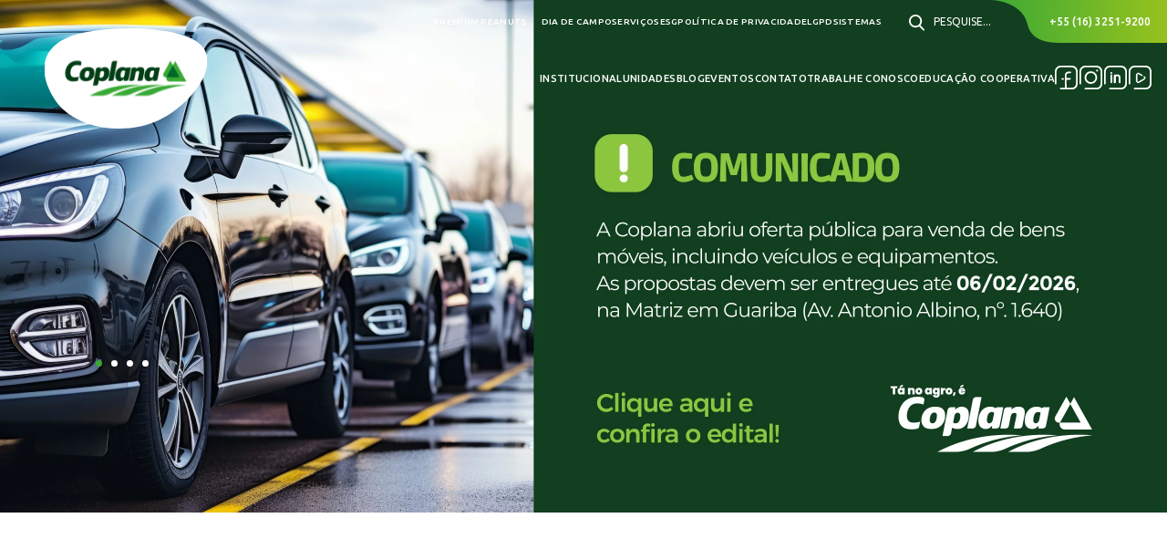

--- FILE ---
content_type: text/html; charset=UTF-8
request_url: https://www.coplana.com/
body_size: 17959
content:
<!DOCTYPE html>
<html lang="pt-BR">
	<head><style>img.lazy{min-height:1px}</style><link href="https://www.coplana.com/wp-content/plugins/w3-total-cache/pub/js/lazyload.min.js" as="script">
		<meta http-equiv="Content-Type" content="text/html; charset=UTF-8" />
		<meta http-equiv="X-UA-Compatible" content="IE=edge" />
		<meta name="viewport" content="width=device-width, initial-scale=1, maximum-scale=1, user-scalable=no">
		<meta name="author" content="@vitaminaweb" />
		<meta name="robots" content="index">
		<meta name="google" content="notranslate" />
		<link rel="profile" href="http://gmpg.org/xfn/11" />

		
		<!-- If Yoast is disabled, echo Title -->
		
		<meta name='robots' content='index, follow, max-image-preview:large, max-snippet:-1, max-video-preview:-1' />
<script id="cookieyes" type="text/javascript" src="https://cdn-cookieyes.com/client_data/009fd1a8af7c36688c774ac1/script.js"></script><link rel="alternate" href="https://www.coplana.com/" hreflang="pt" />
<link rel="alternate" href="https://www.coplana.com/en/" hreflang="en" />
<link rel="alternate" href="https://www.coplana.com/es/" hreflang="es" />

	<!-- This site is optimized with the Yoast SEO plugin v26.8 - https://yoast.com/product/yoast-seo-wordpress/ -->
	<title>Coplana | Cooperativa Agroindustrial</title>
	<link rel="canonical" href="https://www.coplana.com/" />
	<meta property="og:locale" content="pt_BR" />
	<meta property="og:locale:alternate" content="en_US" />
	<meta property="og:locale:alternate" content="es_ES" />
	<meta property="og:type" content="website" />
	<meta property="og:title" content="Coplana | Cooperativa Agroindustrial" />
	<meta property="og:url" content="https://www.coplana.com/" />
	<meta property="og:site_name" content="Coplana" />
	<meta property="article:publisher" content="https://www.facebook.com/coplana" />
	<meta property="article:modified_time" content="2026-01-26T18:06:58+00:00" />
	<meta name="twitter:card" content="summary_large_image" />
	<script type="application/ld+json" class="yoast-schema-graph">{"@context":"https://schema.org","@graph":[{"@type":"WebPage","@id":"https://www.coplana.com/","url":"https://www.coplana.com/","name":"Coplana | Cooperativa Agroindustrial","isPartOf":{"@id":"https://www.coplana.com/#website"},"about":{"@id":"https://www.coplana.com/#organization"},"datePublished":"2023-08-16T02:53:31+00:00","dateModified":"2026-01-26T18:06:58+00:00","breadcrumb":{"@id":"https://www.coplana.com/#breadcrumb"},"inLanguage":"pt-BR","potentialAction":[{"@type":"ReadAction","target":["https://www.coplana.com/"]}]},{"@type":"BreadcrumbList","@id":"https://www.coplana.com/#breadcrumb","itemListElement":[{"@type":"ListItem","position":1,"name":"Home"}]},{"@type":"WebSite","@id":"https://www.coplana.com/#website","url":"https://www.coplana.com/","name":"Coplana","description":"Cooperativa Agroindustrial","publisher":{"@id":"https://www.coplana.com/#organization"},"potentialAction":[{"@type":"SearchAction","target":{"@type":"EntryPoint","urlTemplate":"https://www.coplana.com/?s={search_term_string}"},"query-input":{"@type":"PropertyValueSpecification","valueRequired":true,"valueName":"search_term_string"}}],"inLanguage":"pt-BR"},{"@type":"Organization","@id":"https://www.coplana.com/#organization","name":"Coplana","url":"https://www.coplana.com/","logo":{"@type":"ImageObject","inLanguage":"pt-BR","@id":"https://www.coplana.com/#/schema/logo/image/","url":"https://www.coplana.com/wp-content/uploads/2023/10/main-logo.svg","contentUrl":"https://www.coplana.com/wp-content/uploads/2023/10/main-logo.svg","width":134,"height":50,"caption":"Coplana"},"image":{"@id":"https://www.coplana.com/#/schema/logo/image/"},"sameAs":["https://www.facebook.com/coplana","https://www.instagram.com/coplana/","https://www.linkedin.com/company/coplana/mycompany/","https://www.youtube.com/@CanalCoplana"]}]}</script>
	<!-- / Yoast SEO plugin. -->


<link rel='dns-prefetch' href='//static.addtoany.com' />
<link rel="alternate" title="oEmbed (JSON)" type="application/json+oembed" href="https://www.coplana.com/wp-json/oembed/1.0/embed?url=https%3A%2F%2Fwww.coplana.com%2F&#038;lang=pt" />
<link rel="alternate" title="oEmbed (XML)" type="text/xml+oembed" href="https://www.coplana.com/wp-json/oembed/1.0/embed?url=https%3A%2F%2Fwww.coplana.com%2F&#038;format=xml&#038;lang=pt" />
<style id='wp-img-auto-sizes-contain-inline-css' type='text/css'>
img:is([sizes=auto i],[sizes^="auto," i]){contain-intrinsic-size:3000px 1500px}
/*# sourceURL=wp-img-auto-sizes-contain-inline-css */
</style>
<style id='wp-emoji-styles-inline-css' type='text/css'>

	img.wp-smiley, img.emoji {
		display: inline !important;
		border: none !important;
		box-shadow: none !important;
		height: 1em !important;
		width: 1em !important;
		margin: 0 0.07em !important;
		vertical-align: -0.1em !important;
		background: none !important;
		padding: 0 !important;
	}
/*# sourceURL=wp-emoji-styles-inline-css */
</style>
<style id='wp-block-library-inline-css' type='text/css'>
:root{--wp-block-synced-color:#7a00df;--wp-block-synced-color--rgb:122,0,223;--wp-bound-block-color:var(--wp-block-synced-color);--wp-editor-canvas-background:#ddd;--wp-admin-theme-color:#007cba;--wp-admin-theme-color--rgb:0,124,186;--wp-admin-theme-color-darker-10:#006ba1;--wp-admin-theme-color-darker-10--rgb:0,107,160.5;--wp-admin-theme-color-darker-20:#005a87;--wp-admin-theme-color-darker-20--rgb:0,90,135;--wp-admin-border-width-focus:2px}@media (min-resolution:192dpi){:root{--wp-admin-border-width-focus:1.5px}}.wp-element-button{cursor:pointer}:root .has-very-light-gray-background-color{background-color:#eee}:root .has-very-dark-gray-background-color{background-color:#313131}:root .has-very-light-gray-color{color:#eee}:root .has-very-dark-gray-color{color:#313131}:root .has-vivid-green-cyan-to-vivid-cyan-blue-gradient-background{background:linear-gradient(135deg,#00d084,#0693e3)}:root .has-purple-crush-gradient-background{background:linear-gradient(135deg,#34e2e4,#4721fb 50%,#ab1dfe)}:root .has-hazy-dawn-gradient-background{background:linear-gradient(135deg,#faaca8,#dad0ec)}:root .has-subdued-olive-gradient-background{background:linear-gradient(135deg,#fafae1,#67a671)}:root .has-atomic-cream-gradient-background{background:linear-gradient(135deg,#fdd79a,#004a59)}:root .has-nightshade-gradient-background{background:linear-gradient(135deg,#330968,#31cdcf)}:root .has-midnight-gradient-background{background:linear-gradient(135deg,#020381,#2874fc)}:root{--wp--preset--font-size--normal:16px;--wp--preset--font-size--huge:42px}.has-regular-font-size{font-size:1em}.has-larger-font-size{font-size:2.625em}.has-normal-font-size{font-size:var(--wp--preset--font-size--normal)}.has-huge-font-size{font-size:var(--wp--preset--font-size--huge)}.has-text-align-center{text-align:center}.has-text-align-left{text-align:left}.has-text-align-right{text-align:right}.has-fit-text{white-space:nowrap!important}#end-resizable-editor-section{display:none}.aligncenter{clear:both}.items-justified-left{justify-content:flex-start}.items-justified-center{justify-content:center}.items-justified-right{justify-content:flex-end}.items-justified-space-between{justify-content:space-between}.screen-reader-text{border:0;clip-path:inset(50%);height:1px;margin:-1px;overflow:hidden;padding:0;position:absolute;width:1px;word-wrap:normal!important}.screen-reader-text:focus{background-color:#ddd;clip-path:none;color:#444;display:block;font-size:1em;height:auto;left:5px;line-height:normal;padding:15px 23px 14px;text-decoration:none;top:5px;width:auto;z-index:100000}html :where(.has-border-color){border-style:solid}html :where([style*=border-top-color]){border-top-style:solid}html :where([style*=border-right-color]){border-right-style:solid}html :where([style*=border-bottom-color]){border-bottom-style:solid}html :where([style*=border-left-color]){border-left-style:solid}html :where([style*=border-width]){border-style:solid}html :where([style*=border-top-width]){border-top-style:solid}html :where([style*=border-right-width]){border-right-style:solid}html :where([style*=border-bottom-width]){border-bottom-style:solid}html :where([style*=border-left-width]){border-left-style:solid}html :where(img[class*=wp-image-]){height:auto;max-width:100%}:where(figure){margin:0 0 1em}html :where(.is-position-sticky){--wp-admin--admin-bar--position-offset:var(--wp-admin--admin-bar--height,0px)}@media screen and (max-width:600px){html :where(.is-position-sticky){--wp-admin--admin-bar--position-offset:0px}}

/*# sourceURL=wp-block-library-inline-css */
</style><style id='global-styles-inline-css' type='text/css'>
:root{--wp--preset--aspect-ratio--square: 1;--wp--preset--aspect-ratio--4-3: 4/3;--wp--preset--aspect-ratio--3-4: 3/4;--wp--preset--aspect-ratio--3-2: 3/2;--wp--preset--aspect-ratio--2-3: 2/3;--wp--preset--aspect-ratio--16-9: 16/9;--wp--preset--aspect-ratio--9-16: 9/16;--wp--preset--color--black: #000000;--wp--preset--color--cyan-bluish-gray: #abb8c3;--wp--preset--color--white: #ffffff;--wp--preset--color--pale-pink: #f78da7;--wp--preset--color--vivid-red: #cf2e2e;--wp--preset--color--luminous-vivid-orange: #ff6900;--wp--preset--color--luminous-vivid-amber: #fcb900;--wp--preset--color--light-green-cyan: #7bdcb5;--wp--preset--color--vivid-green-cyan: #00d084;--wp--preset--color--pale-cyan-blue: #8ed1fc;--wp--preset--color--vivid-cyan-blue: #0693e3;--wp--preset--color--vivid-purple: #9b51e0;--wp--preset--gradient--vivid-cyan-blue-to-vivid-purple: linear-gradient(135deg,rgb(6,147,227) 0%,rgb(155,81,224) 100%);--wp--preset--gradient--light-green-cyan-to-vivid-green-cyan: linear-gradient(135deg,rgb(122,220,180) 0%,rgb(0,208,130) 100%);--wp--preset--gradient--luminous-vivid-amber-to-luminous-vivid-orange: linear-gradient(135deg,rgb(252,185,0) 0%,rgb(255,105,0) 100%);--wp--preset--gradient--luminous-vivid-orange-to-vivid-red: linear-gradient(135deg,rgb(255,105,0) 0%,rgb(207,46,46) 100%);--wp--preset--gradient--very-light-gray-to-cyan-bluish-gray: linear-gradient(135deg,rgb(238,238,238) 0%,rgb(169,184,195) 100%);--wp--preset--gradient--cool-to-warm-spectrum: linear-gradient(135deg,rgb(74,234,220) 0%,rgb(151,120,209) 20%,rgb(207,42,186) 40%,rgb(238,44,130) 60%,rgb(251,105,98) 80%,rgb(254,248,76) 100%);--wp--preset--gradient--blush-light-purple: linear-gradient(135deg,rgb(255,206,236) 0%,rgb(152,150,240) 100%);--wp--preset--gradient--blush-bordeaux: linear-gradient(135deg,rgb(254,205,165) 0%,rgb(254,45,45) 50%,rgb(107,0,62) 100%);--wp--preset--gradient--luminous-dusk: linear-gradient(135deg,rgb(255,203,112) 0%,rgb(199,81,192) 50%,rgb(65,88,208) 100%);--wp--preset--gradient--pale-ocean: linear-gradient(135deg,rgb(255,245,203) 0%,rgb(182,227,212) 50%,rgb(51,167,181) 100%);--wp--preset--gradient--electric-grass: linear-gradient(135deg,rgb(202,248,128) 0%,rgb(113,206,126) 100%);--wp--preset--gradient--midnight: linear-gradient(135deg,rgb(2,3,129) 0%,rgb(40,116,252) 100%);--wp--preset--font-size--small: 13px;--wp--preset--font-size--medium: 20px;--wp--preset--font-size--large: 36px;--wp--preset--font-size--x-large: 42px;--wp--preset--spacing--20: 0.44rem;--wp--preset--spacing--30: 0.67rem;--wp--preset--spacing--40: 1rem;--wp--preset--spacing--50: 1.5rem;--wp--preset--spacing--60: 2.25rem;--wp--preset--spacing--70: 3.38rem;--wp--preset--spacing--80: 5.06rem;--wp--preset--shadow--natural: 6px 6px 9px rgba(0, 0, 0, 0.2);--wp--preset--shadow--deep: 12px 12px 50px rgba(0, 0, 0, 0.4);--wp--preset--shadow--sharp: 6px 6px 0px rgba(0, 0, 0, 0.2);--wp--preset--shadow--outlined: 6px 6px 0px -3px rgb(255, 255, 255), 6px 6px rgb(0, 0, 0);--wp--preset--shadow--crisp: 6px 6px 0px rgb(0, 0, 0);}:where(.is-layout-flex){gap: 0.5em;}:where(.is-layout-grid){gap: 0.5em;}body .is-layout-flex{display: flex;}.is-layout-flex{flex-wrap: wrap;align-items: center;}.is-layout-flex > :is(*, div){margin: 0;}body .is-layout-grid{display: grid;}.is-layout-grid > :is(*, div){margin: 0;}:where(.wp-block-columns.is-layout-flex){gap: 2em;}:where(.wp-block-columns.is-layout-grid){gap: 2em;}:where(.wp-block-post-template.is-layout-flex){gap: 1.25em;}:where(.wp-block-post-template.is-layout-grid){gap: 1.25em;}.has-black-color{color: var(--wp--preset--color--black) !important;}.has-cyan-bluish-gray-color{color: var(--wp--preset--color--cyan-bluish-gray) !important;}.has-white-color{color: var(--wp--preset--color--white) !important;}.has-pale-pink-color{color: var(--wp--preset--color--pale-pink) !important;}.has-vivid-red-color{color: var(--wp--preset--color--vivid-red) !important;}.has-luminous-vivid-orange-color{color: var(--wp--preset--color--luminous-vivid-orange) !important;}.has-luminous-vivid-amber-color{color: var(--wp--preset--color--luminous-vivid-amber) !important;}.has-light-green-cyan-color{color: var(--wp--preset--color--light-green-cyan) !important;}.has-vivid-green-cyan-color{color: var(--wp--preset--color--vivid-green-cyan) !important;}.has-pale-cyan-blue-color{color: var(--wp--preset--color--pale-cyan-blue) !important;}.has-vivid-cyan-blue-color{color: var(--wp--preset--color--vivid-cyan-blue) !important;}.has-vivid-purple-color{color: var(--wp--preset--color--vivid-purple) !important;}.has-black-background-color{background-color: var(--wp--preset--color--black) !important;}.has-cyan-bluish-gray-background-color{background-color: var(--wp--preset--color--cyan-bluish-gray) !important;}.has-white-background-color{background-color: var(--wp--preset--color--white) !important;}.has-pale-pink-background-color{background-color: var(--wp--preset--color--pale-pink) !important;}.has-vivid-red-background-color{background-color: var(--wp--preset--color--vivid-red) !important;}.has-luminous-vivid-orange-background-color{background-color: var(--wp--preset--color--luminous-vivid-orange) !important;}.has-luminous-vivid-amber-background-color{background-color: var(--wp--preset--color--luminous-vivid-amber) !important;}.has-light-green-cyan-background-color{background-color: var(--wp--preset--color--light-green-cyan) !important;}.has-vivid-green-cyan-background-color{background-color: var(--wp--preset--color--vivid-green-cyan) !important;}.has-pale-cyan-blue-background-color{background-color: var(--wp--preset--color--pale-cyan-blue) !important;}.has-vivid-cyan-blue-background-color{background-color: var(--wp--preset--color--vivid-cyan-blue) !important;}.has-vivid-purple-background-color{background-color: var(--wp--preset--color--vivid-purple) !important;}.has-black-border-color{border-color: var(--wp--preset--color--black) !important;}.has-cyan-bluish-gray-border-color{border-color: var(--wp--preset--color--cyan-bluish-gray) !important;}.has-white-border-color{border-color: var(--wp--preset--color--white) !important;}.has-pale-pink-border-color{border-color: var(--wp--preset--color--pale-pink) !important;}.has-vivid-red-border-color{border-color: var(--wp--preset--color--vivid-red) !important;}.has-luminous-vivid-orange-border-color{border-color: var(--wp--preset--color--luminous-vivid-orange) !important;}.has-luminous-vivid-amber-border-color{border-color: var(--wp--preset--color--luminous-vivid-amber) !important;}.has-light-green-cyan-border-color{border-color: var(--wp--preset--color--light-green-cyan) !important;}.has-vivid-green-cyan-border-color{border-color: var(--wp--preset--color--vivid-green-cyan) !important;}.has-pale-cyan-blue-border-color{border-color: var(--wp--preset--color--pale-cyan-blue) !important;}.has-vivid-cyan-blue-border-color{border-color: var(--wp--preset--color--vivid-cyan-blue) !important;}.has-vivid-purple-border-color{border-color: var(--wp--preset--color--vivid-purple) !important;}.has-vivid-cyan-blue-to-vivid-purple-gradient-background{background: var(--wp--preset--gradient--vivid-cyan-blue-to-vivid-purple) !important;}.has-light-green-cyan-to-vivid-green-cyan-gradient-background{background: var(--wp--preset--gradient--light-green-cyan-to-vivid-green-cyan) !important;}.has-luminous-vivid-amber-to-luminous-vivid-orange-gradient-background{background: var(--wp--preset--gradient--luminous-vivid-amber-to-luminous-vivid-orange) !important;}.has-luminous-vivid-orange-to-vivid-red-gradient-background{background: var(--wp--preset--gradient--luminous-vivid-orange-to-vivid-red) !important;}.has-very-light-gray-to-cyan-bluish-gray-gradient-background{background: var(--wp--preset--gradient--very-light-gray-to-cyan-bluish-gray) !important;}.has-cool-to-warm-spectrum-gradient-background{background: var(--wp--preset--gradient--cool-to-warm-spectrum) !important;}.has-blush-light-purple-gradient-background{background: var(--wp--preset--gradient--blush-light-purple) !important;}.has-blush-bordeaux-gradient-background{background: var(--wp--preset--gradient--blush-bordeaux) !important;}.has-luminous-dusk-gradient-background{background: var(--wp--preset--gradient--luminous-dusk) !important;}.has-pale-ocean-gradient-background{background: var(--wp--preset--gradient--pale-ocean) !important;}.has-electric-grass-gradient-background{background: var(--wp--preset--gradient--electric-grass) !important;}.has-midnight-gradient-background{background: var(--wp--preset--gradient--midnight) !important;}.has-small-font-size{font-size: var(--wp--preset--font-size--small) !important;}.has-medium-font-size{font-size: var(--wp--preset--font-size--medium) !important;}.has-large-font-size{font-size: var(--wp--preset--font-size--large) !important;}.has-x-large-font-size{font-size: var(--wp--preset--font-size--x-large) !important;}
/*# sourceURL=global-styles-inline-css */
</style>

<style id='classic-theme-styles-inline-css' type='text/css'>
/*! This file is auto-generated */
.wp-block-button__link{color:#fff;background-color:#32373c;border-radius:9999px;box-shadow:none;text-decoration:none;padding:calc(.667em + 2px) calc(1.333em + 2px);font-size:1.125em}.wp-block-file__button{background:#32373c;color:#fff;text-decoration:none}
/*# sourceURL=/wp-includes/css/classic-themes.min.css */
</style>
<link rel='stylesheet' id='dnd-upload-cf7-css' href='https://www.coplana.com/wp-content/plugins/drag-and-drop-multiple-file-upload-contact-form-7/assets/css/dnd-upload-cf7.css' type='text/css' media='all' />
<link rel='stylesheet' id='contact-form-7-css' href='https://www.coplana.com/wp-content/plugins/contact-form-7/includes/css/styles.css' type='text/css' media='all' />
<style id='contact-form-7-inline-css' type='text/css'>
.wpcf7 .wpcf7-recaptcha iframe {margin-bottom: 0;}.wpcf7 .wpcf7-recaptcha[data-align="center"] > div {margin: 0 auto;}.wpcf7 .wpcf7-recaptcha[data-align="right"] > div {margin: 0 0 0 auto;}
/*# sourceURL=contact-form-7-inline-css */
</style>
<link rel='stylesheet' id='bootstrap-css-css' href='https://www.coplana.com/wp-content/themes/coplana/assets/css/bootstrap.min.css?ver=1.03' type='text/css' media='all' />
<link rel='stylesheet' id='normalize-css' href='https://www.coplana.com/wp-content/themes/coplana/assets/css/normalize.min.css?ver=1.03' type='text/css' media='all' />
<link rel='stylesheet' id='theme-css-css' href='https://www.coplana.com/wp-content/themes/coplana/dist/css/style.min.css?ver=1.03' type='text/css' media='all' />
<link rel='stylesheet' id='addtoany-css' href='https://www.coplana.com/wp-content/plugins/add-to-any/addtoany.min.css' type='text/css' media='all' />
<script type="text/javascript" id="addtoany-core-js-before">
/* <![CDATA[ */
window.a2a_config=window.a2a_config||{};a2a_config.callbacks=[];a2a_config.overlays=[];a2a_config.templates={};a2a_localize = {
	Share: "Share",
	Save: "Save",
	Subscribe: "Subscribe",
	Email: "Email",
	Bookmark: "Bookmark",
	ShowAll: "Show all",
	ShowLess: "Show less",
	FindServices: "Find service(s)",
	FindAnyServiceToAddTo: "Instantly find any service to add to",
	PoweredBy: "Powered by",
	ShareViaEmail: "Share via email",
	SubscribeViaEmail: "Subscribe via email",
	BookmarkInYourBrowser: "Bookmark in your browser",
	BookmarkInstructions: "Press Ctrl+D or \u2318+D to bookmark this page",
	AddToYourFavorites: "Add to your favorites",
	SendFromWebOrProgram: "Send from any email address or email program",
	EmailProgram: "Email program",
	More: "More&#8230;",
	ThanksForSharing: "Thanks for sharing!",
	ThanksForFollowing: "Thanks for following!"
};


//# sourceURL=addtoany-core-js-before
/* ]]> */
</script>
<script type="text/javascript" defer src="https://static.addtoany.com/menu/page.js" id="addtoany-core-js"></script>
<script type="text/javascript" src="https://www.coplana.com/wp-includes/js/jquery/jquery.min.js" id="jquery-core-js"></script>
<script type="text/javascript" src="https://www.coplana.com/wp-includes/js/jquery/jquery-migrate.min.js" id="jquery-migrate-js"></script>
<script type="text/javascript" defer src="https://www.coplana.com/wp-content/plugins/add-to-any/addtoany.min.js" id="addtoany-jquery-js"></script>
<link rel="https://api.w.org/" href="https://www.coplana.com/wp-json/" /><link rel="alternate" title="JSON" type="application/json" href="https://www.coplana.com/wp-json/wp/v2/pages/12" /><link rel='shortlink' href='https://www.coplana.com/' />
<link rel="icon" href="https://www.coplana.com/wp-content/uploads/2023/08/cropped-Logo-32x32.png" sizes="32x32" />
<link rel="icon" href="https://www.coplana.com/wp-content/uploads/2023/08/cropped-Logo-192x192.png" sizes="192x192" />
<link rel="apple-touch-icon" href="https://www.coplana.com/wp-content/uploads/2023/08/cropped-Logo-180x180.png" />
<meta name="msapplication-TileImage" content="https://www.coplana.com/wp-content/uploads/2023/08/cropped-Logo-270x270.png" />

		<!-- Google tag (gtag.js) -->
<script async src="https://www.googletagmanager.com/gtag/js?id=G-5T4T7KJWLK"></script>
<script>
  window.dataLayer = window.dataLayer || [];
  function gtag(){dataLayer.push(arguments);}
  gtag('js', new Date());

  gtag('config', 'G-5T4T7KJWLK');
</script>
	</head>

	<body class="home wp-singular page-template page-template-index page-template-index-php page page-id-12 wp-theme-coplana">

		
		
			<header>
				<div class="nav-top1 top-nav">
					<div class="item-nav">
													
							<ul class="premium-menu menu">
								<li>
									<a href="https://www.coplana.com/premium-peanuts/amendoim-e-esg/" target="_self" title="Premium Peanuts">Premium Peanuts</a>
								</li>
							</ul>
												
						<ul class="lang-menu">
								<li class="lang-item lang-item-18 lang-item-pt current-lang lang-item-first"><a lang="pt-BR" hreflang="pt-BR" href="https://www.coplana.com/" aria-current="true"><img class="lazy" src="data:image/svg+xml,%3Csvg%20xmlns='http://www.w3.org/2000/svg'%20viewBox='0%200%2016%2011'%3E%3C/svg%3E" data-src="[data-uri]" alt="Português" width="16" height="11" style="width: 16px; height: 11px;" /></a></li>
	<li class="lang-item lang-item-11 lang-item-en"><a lang="en-US" hreflang="en-US" href="https://www.coplana.com/en/"><img class="lazy" src="data:image/svg+xml,%3Csvg%20xmlns='http://www.w3.org/2000/svg'%20viewBox='0%200%2016%2011'%3E%3C/svg%3E" data-src="[data-uri]" alt="English" width="16" height="11" style="width: 16px; height: 11px;" /></a></li>
	<li class="lang-item lang-item-14 lang-item-es"><a lang="es-ES" hreflang="es-ES" href="https://www.coplana.com/es/"><img class="lazy" src="data:image/svg+xml,%3Csvg%20xmlns='http://www.w3.org/2000/svg'%20viewBox='0%200%2016%2011'%3E%3C/svg%3E" data-src="[data-uri]" alt="Español" width="16" height="11" style="width: 16px; height: 11px;" /></a></li>
						</ul>
													<ul id="menu-menu_topo" class="menu"><li id="menu-item-712" class="menu-item menu-item-type-post_type menu-item-object-page menu-item-712"><a href="https://www.coplana.com/dia-de-campo-variedades-de-soja/">Dia de campo</a></li>
<li id="menu-item-5334" class="menu-item menu-item-type-post_type menu-item-object-page menu-item-5334"><a href="https://www.coplana.com/servicos/">Serviços</a></li>
<li id="menu-item-5336" class="menu-item menu-item-type-post_type menu-item-object-page menu-item-5336"><a href="https://www.coplana.com/esg/">ESG</a></li>
<li id="menu-item-542" class="menu-item menu-item-type-post_type menu-item-object-page menu-item-542"><a href="https://www.coplana.com/politica-de-privacidade/">Política de Privacidade</a></li>
<li id="menu-item-41" class="menu-item menu-item-type-custom menu-item-object-custom menu-item-41"><a target="_blank" href="https://titular.coplana.com/titular_coplana">LGPD</a></li>
<li id="menu-item-40" class="menu-item menu-item-type-custom menu-item-object-custom menu-item-has-children menu-item-40"><a href="#">Sistemas</a>
<ul class="sub-menu">
	<li id="menu-item-904" class="menu-item menu-item-type-custom menu-item-object-custom menu-item-904"><a target="_blank" href="https://apoio.coplana.com/wwpbaseobjects.wwlogin.aspx">Apoio ao Cooperado</a></li>
	<li id="menu-item-900" class="menu-item menu-item-type-custom menu-item-object-custom menu-item-900"><a target="_blank" href="https://secure.coplana.com/intranet/iwblogin.aspx">Intranet</a></li>
	<li id="menu-item-916" class="menu-item menu-item-type-post_type menu-item-object-page menu-item-916"><a href="https://www.coplana.com/previsao-do-tempo/">Previsão do Tempo</a></li>
	<li id="menu-item-1557" class="menu-item menu-item-type-custom menu-item-object-custom menu-item-1557"><a href="https://www.coplana.com/comunicado-aos-fornecedores/">Cotação B2B</a></li>
</ul>
</li>
</ul>											</div>
					<div class="item-nav">
						<div class="search-header-open d-flex mobile">
							<div class="item-search">
								<svg width="17" height="18" viewBox="0 0 17 18" fill="none" xmlns="http://www.w3.org/2000/svg">
									<path d="M16.7415 16.0383L12.5507 11.6797C13.6283 10.3988 14.2186 8.78712 14.2186 7.10932C14.2186 3.1893 11.0293 0 7.10932 0C3.1893 0 0 3.1893 0 7.10932C0 11.0293 3.1893 14.2186 7.10932 14.2186C8.58095 14.2186 9.98334 13.7748 11.1823 12.9322L15.405 17.3239C15.5815 17.5072 15.8189 17.6082 16.0732 17.6082C16.314 17.6082 16.5425 17.5164 16.7159 17.3495C17.0843 16.995 17.0961 16.4071 16.7415 16.0383ZM7.10932 1.85461C10.0068 1.85461 12.364 4.21181 12.364 7.10932C12.364 10.0068 10.0068 12.364 7.10932 12.364C4.21181 12.364 1.85461 10.0068 1.85461 7.10932C1.85461 4.21181 4.21181 1.85461 7.10932 1.85461Z" fill="white"/>
								</svg>
							</div>
							<div class="item-search" data-bs-toggle="modal" data-bs-target="#modalSearch">
								<p>Pesquise...</p>
							</div>
						</div>
						<div class="search-header-open d-flex">
							<div class="item-search">
								<svg width="17" height="18" viewBox="0 0 17 18" fill="none" xmlns="http://www.w3.org/2000/svg">
									<path d="M16.7415 16.0383L12.5507 11.6797C13.6283 10.3988 14.2186 8.78712 14.2186 7.10932C14.2186 3.1893 11.0293 0 7.10932 0C3.1893 0 0 3.1893 0 7.10932C0 11.0293 3.1893 14.2186 7.10932 14.2186C8.58095 14.2186 9.98334 13.7748 11.1823 12.9322L15.405 17.3239C15.5815 17.5072 15.8189 17.6082 16.0732 17.6082C16.314 17.6082 16.5425 17.5164 16.7159 17.3495C17.0843 16.995 17.0961 16.4071 16.7415 16.0383ZM7.10932 1.85461C10.0068 1.85461 12.364 4.21181 12.364 7.10932C12.364 10.0068 10.0068 12.364 7.10932 12.364C4.21181 12.364 1.85461 10.0068 1.85461 7.10932C1.85461 4.21181 4.21181 1.85461 7.10932 1.85461Z" fill="white"/>
								</svg>
							</div>
							<div class="item-search" data-bs-toggle="modal" data-bs-target="#modalSearch">
								<p>Pesquise...</p>
							</div>
						</div>
					</div>
					<div class="item-nav">
													<div class="item-tel-top">
								<a href="tel:+55 (16) 3251-9200" target="_blank">+55 (16) 3251-9200</a>
							</div>
											</div>
				</div>

				<div class="top-nav-header">
					<div class="container-fluid container-nav-top">
						<a class="navbar-brand" href="https://www.coplana.com/">
															<img class="logo1 lazy" width="134" height="50" src="data:image/svg+xml,%3Csvg%20xmlns='http://www.w3.org/2000/svg'%20viewBox='0%200%20134%2050'%3E%3C/svg%3E" data-src="https://www.coplana.com/wp-content/uploads/2023/10/main-logo.svg" alt=" - Coplana" />
													</a>

						<div class="container-nav-top-right">
															<nav class="nav-principal">
									<div>
										<ul id="menu-menu_principal" class="menu"><li id="menu-item-28" class="menu-item menu-item-type-custom menu-item-object-custom menu-item-has-children menu-item-28"><a href="#">Institucional</a>
<ul class="sub-menu">
	<li id="menu-item-209" class="menu-item menu-item-type-post_type menu-item-object-page menu-item-209"><a href="https://www.coplana.com/quem-somos/">Quem Somos</a></li>
	<li id="menu-item-1371" class="menu-item menu-item-type-post_type menu-item-object-page menu-item-1371"><a href="https://www.coplana.com/missao-visao-e-valores/">Missão, Visão e Valores</a></li>
	<li id="menu-item-208" class="menu-item menu-item-type-post_type menu-item-object-page menu-item-208"><a href="https://www.coplana.com/corpo-diretivo/">Corpo Diretivo</a></li>
	<li id="menu-item-1111" class="menu-item menu-item-type-post_type menu-item-object-page menu-item-1111"><a href="https://www.coplana.com/galeria-ex-presidentes/">Galeria Ex-Presidentes</a></li>
	<li id="menu-item-207" class="menu-item menu-item-type-post_type menu-item-object-page menu-item-207"><a href="https://www.coplana.com/relatorios-downloads/">Relatórios</a></li>
	<li id="menu-item-206" class="menu-item menu-item-type-post_type menu-item-object-page menu-item-206"><a href="https://www.coplana.com/documentos/">Documentos</a></li>
	<li id="menu-item-449" class="menu-item menu-item-type-post_type menu-item-object-page menu-item-449"><a href="https://www.coplana.com/nucleos-coplana/">Núcleos</a></li>
	<li id="menu-item-493" class="menu-item menu-item-type-post_type menu-item-object-page menu-item-493"><a href="https://www.coplana.com/responsabilidade-socioambiental/">Responsabilidade Socioambiental</a></li>
</ul>
</li>
<li id="menu-item-33" class="menu-item menu-item-type-custom menu-item-object-custom menu-item-has-children menu-item-33"><a href="#">Unidades</a>
<ul class="sub-menu">
	<li id="menu-item-340" class="menu-item menu-item-type-post_type menu-item-object-page menu-item-340"><a href="https://www.coplana.com/unidades/">Unidades de Negócio</a></li>
	<li id="menu-item-399" class="menu-item menu-item-type-post_type menu-item-object-page menu-item-399"><a href="https://www.coplana.com/lojas/">Lojas</a></li>
</ul>
</li>
<li id="menu-item-507" class="menu-item menu-item-type-post_type menu-item-object-page menu-item-507"><a href="https://www.coplana.com/blog/">Blog</a></li>
<li id="menu-item-5335" class="menu-item menu-item-type-post_type menu-item-object-page menu-item-5335"><a href="https://www.coplana.com/eventos/">Eventos</a></li>
<li id="menu-item-26397" class="menu-item menu-item-type-custom menu-item-object-custom menu-item-has-children menu-item-26397"><a href="#">Contato</a>
<ul class="sub-menu">
	<li id="menu-item-424" class="menu-item menu-item-type-post_type menu-item-object-page menu-item-424"><a href="https://www.coplana.com/contato/">Fale Conosco</a></li>
	<li id="menu-item-4252" class="menu-item menu-item-type-post_type menu-item-object-page menu-item-4252"><a href="https://www.coplana.com/sac/">SAC Coplana</a></li>
</ul>
</li>
<li id="menu-item-4462" class="menu-item menu-item-type-custom menu-item-object-custom menu-item-4462"><a target="_blank" href="https://coplana.gupy.io/">Trabalhe Conosco</a></li>
<li id="menu-item-5331" class="menu-item menu-item-type-post_type menu-item-object-page menu-item-has-children menu-item-5331"><a href="https://www.coplana.com/educacao-cooperativa/">Educação Cooperativa</a>
<ul class="sub-menu">
	<li id="menu-item-5332" class="menu-item menu-item-type-custom menu-item-object-custom menu-item-5332"><a href="https://coplana.verdanadesk.com/plugins/formcreator/front/formdisplay.php?id=132">Colaboradores</a></li>
	<li id="menu-item-5333" class="menu-item menu-item-type-custom menu-item-object-custom menu-item-5333"><a href="https://coplana.verdanadesk.com/plugins/formcreator/front/formdisplay.php?id=133">Cooperados</a></li>
</ul>
</li>
</ul>									</div>
									<div class="top-nav-mobile">
																				
											<ul class="menu menu-prem-mob">
												<li>
													<a href="https://www.coplana.com/premium-peanuts/amendoim-e-esg/" target="_self" title="Premium Peanuts">Premium Peanuts</a>
												</li>
											</ul>
																															<ul id="menu-menu_topo-1" class="menu"><li class="menu-item menu-item-type-post_type menu-item-object-page menu-item-712"><a href="https://www.coplana.com/dia-de-campo-variedades-de-soja/">Dia de campo</a></li>
<li class="menu-item menu-item-type-post_type menu-item-object-page menu-item-5334"><a href="https://www.coplana.com/servicos/">Serviços</a></li>
<li class="menu-item menu-item-type-post_type menu-item-object-page menu-item-5336"><a href="https://www.coplana.com/esg/">ESG</a></li>
<li class="menu-item menu-item-type-post_type menu-item-object-page menu-item-542"><a href="https://www.coplana.com/politica-de-privacidade/">Política de Privacidade</a></li>
<li class="menu-item menu-item-type-custom menu-item-object-custom menu-item-41"><a target="_blank" href="https://titular.coplana.com/titular_coplana">LGPD</a></li>
<li class="menu-item menu-item-type-custom menu-item-object-custom menu-item-has-children menu-item-40"><a href="#">Sistemas</a>
<ul class="sub-menu">
	<li class="menu-item menu-item-type-custom menu-item-object-custom menu-item-904"><a target="_blank" href="https://apoio.coplana.com/wwpbaseobjects.wwlogin.aspx">Apoio ao Cooperado</a></li>
	<li class="menu-item menu-item-type-custom menu-item-object-custom menu-item-900"><a target="_blank" href="https://secure.coplana.com/intranet/iwblogin.aspx">Intranet</a></li>
	<li class="menu-item menu-item-type-post_type menu-item-object-page menu-item-916"><a href="https://www.coplana.com/previsao-do-tempo/">Previsão do Tempo</a></li>
	<li class="menu-item menu-item-type-custom menu-item-object-custom menu-item-1557"><a href="https://www.coplana.com/comunicado-aos-fornecedores/">Cotação B2B</a></li>
</ul>
</li>
</ul>																			</div>
								</nav>
							<?// php } ?>
							
														
															<div class="redes-sociais-header d-flex">
																			<div class="item-redes">
											<a href="https://www.facebook.com/coplana" target="_blank"><div class="icon-facebook"></div></a>
										</div>
																			<div class="item-redes">
											<a href="https://www.instagram.com/coplana/" target="_blank"><div class="icon-instagram"></div></a>
										</div>
																			<div class="item-redes">
											<a href="https://www.linkedin.com/company/coplana/mycompany/" target="_blank"><div class="icon-linkedin"></div></a>
										</div>
																			<div class="item-redes">
											<a href="https://www.youtube.com/@CanalCoplana" target="_blank"><div class="icon-youtube"></div></a>
										</div>
																	</div>
													</div>
					</div>
				</div>

				<div class="btn-menu">
					<a class="menu-trigger">
						<span class="line line-1"></span>
						<span class="line line-2"></span>
						<span class="line line-3"></span>
					</a>
				</div>
			</header>

		
<main>
    <section class="slider-float">
        <div class="slider fade-slider">
            <!-- item slider -->
            
                            <div class="slide ">
                                            <a href="https://blobcoplana.blob.core.windows.net/contcoplana/EditalVendaImobilizado.pdf" target="_blank" class="slide-link"></a>
                    
                                            <img class="bg lazy" src="data:image/svg+xml,%3Csvg%20xmlns='http://www.w3.org/2000/svg'%20viewBox='0%200%202560%201124'%3E%3C/svg%3E" data-src="https://www.coplana.com/wp-content/uploads/2026/01/COPL3703-Banner-Venda-Imobilizado.jpg" alt="Coplana Foto" title="Coplana Foto">
                    
                    
                    <div class="container">
                        <div class="row">
                            <div class="col-12">
                                <div class="wrap" data-aos="fade-right" data-aos-easing="ease-in-out" data-aos-delay="0" data-aos-duration="800">
                                    <div class="title-text">
                                        <h1></h1>
                                                                                    <button class="no-bt-more"></button>
                                                                            </div>
                                </div>
                            </div>
                        </div>
                    </div>
                </div>
                            <div class="slide  has-image">
                    
                                            <img class="bg lazy" src="data:image/svg+xml,%3Csvg%20xmlns='http://www.w3.org/2000/svg'%20viewBox='0%200%202560%201124'%3E%3C/svg%3E" data-src="https://www.coplana.com/wp-content/uploads/2024/10/BANNER-SITE-DESKTOP.jpg" alt="Coplana Foto" title="Coplana Foto">
                    
                                            <img class="bg mobile lazy" src="data:image/svg+xml,%3Csvg%20xmlns='http://www.w3.org/2000/svg'%20viewBox='0%200%20414%20455'%3E%3C/svg%3E" data-src="https://www.coplana.com/wp-content/uploads/2024/10/BANNER-SITE-MOBILE.jpg" alt="Coplana Foto" title="Coplana Foto">
                    
                    <div class="container">
                        <div class="row">
                            <div class="col-12">
                                <div class="wrap" data-aos="fade-right" data-aos-easing="ease-in-out" data-aos-delay="0" data-aos-duration="800">
                                    <div class="title-text">
                                        <h1></h1>
                                                                                    <button class="no-bt-more"></button>
                                                                            </div>
                                </div>
                            </div>
                        </div>
                    </div>
                </div>
                            <div class="slide ">
                    
                                            <img class="bg lazy" src="data:image/svg+xml,%3Csvg%20xmlns='http://www.w3.org/2000/svg'%20viewBox='0%200%202560%201124'%3E%3C/svg%3E" data-src="https://www.coplana.com/wp-content/uploads/2023/10/banner-2-scaled.jpg" alt="Coplana Foto" title="Coplana Foto">
                    
                    
                    <div class="container">
                        <div class="row">
                            <div class="col-12">
                                <div class="wrap" data-aos="fade-right" data-aos-easing="ease-in-out" data-aos-delay="0" data-aos-duration="800">
                                    <div class="title-text">
                                        <h1>Informe de Rendimentos já disponível!</h1>
                                                                                    <button class="more">
                                                <a href="https://blobcoplana.blob.core.windows.net/contcoplana/Informe-de-Rendimentos-Email.png" target="_blank">
                                                    Clique Aqui                                                </a>
                                            </button>

                                                                            </div>
                                </div>
                            </div>
                        </div>
                    </div>
                </div>
                            <div class="slide ">
                    
                                            <img class="bg lazy" src="data:image/svg+xml,%3Csvg%20xmlns='http://www.w3.org/2000/svg'%20viewBox='0%200%201600%201066'%3E%3C/svg%3E" data-src="https://www.coplana.com/wp-content/uploads/2023/11/cd36bbdc-3356-4e6a-9f13-5817a2ff99bf.jpg" alt="Coplana Foto" title="Coplana Foto">
                    
                    
                    <div class="container">
                        <div class="row">
                            <div class="col-12">
                                <div class="wrap" data-aos="fade-right" data-aos-easing="ease-in-out" data-aos-delay="0" data-aos-duration="800">
                                    <div class="title-text">
                                        <h1>Promovendo o crescimento sustentável</h1>
                                                                                    <button class="more">
                                                <a href="https://www.coplana.com/quem-somos/" target="_blank">
                                                    Saiba mais                                                </a>
                                            </button>

                                                                            </div>
                                </div>
                            </div>
                        </div>
                    </div>
                </div>
                    </div>
    </section>
    <section class="coplana-news" data-aos="fade-up" data-aos-easing="ease-in-out" data-aos-delay="0" data-aos-duration="800">
        <div class="container">
            <div class="title-block">
                                <h2><p>Coplana <strong>News</strong></p>
 <img class="lazy" src="data:image/svg+xml,%3Csvg%20xmlns='http://www.w3.org/2000/svg'%20viewBox='0%200%201%201'%3E%3C/svg%3E" data-src="https://www.coplana.com/wp-content/themes/coplana/dist/images/icons/linhas-diagonais.svg" alt="Linhas diagonais" title="Linhas diagonais"/></h2>
                
                    <div>
                        <button class="bt outline"><a href="https://www.coplana.com/blog/" target="_self" title="Ver tudo">Ver tudo</a></button>
                    </div>

                
            </div>
            <div class="cards-featured d-flex">
                                                                            <article class="card card-news-featured">
                            <a href="https://www.coplana.com/6o-simulado-de-emergencia-coplana-reune-equipes-da-regiao-para-fortalecer-a-seguranca/">
                                <figure class="thumb">
                                <img width="1207" height="902" src="data:image/svg+xml,%3Csvg%20xmlns='http://www.w3.org/2000/svg'%20viewBox='0%200%201207%20902'%3E%3C/svg%3E" data-src="https://www.coplana.com/wp-content/uploads/2026/01/Simulado-2.jpeg" class="attachment-post-thumbnail size-post-thumbnail wp-post-image lazy" alt="" decoding="async" fetchpriority="high" data-srcset="https://www.coplana.com/wp-content/uploads/2026/01/Simulado-2.jpeg 1207w, https://www.coplana.com/wp-content/uploads/2026/01/Simulado-2-300x224.jpeg 300w, https://www.coplana.com/wp-content/uploads/2026/01/Simulado-2-1024x765.jpeg 1024w, https://www.coplana.com/wp-content/uploads/2026/01/Simulado-2-768x574.jpeg 768w" data-sizes="(max-width: 1207px) 100vw, 1207px" />                                </figure>

                                <div class="card-body">
                                <h5 class="card-title">6º Simulado de Emergência Coplana reúne equipes da...</h5>
                                <p class="card-text">A Coplana realizou, no dia 10 de dezembro, o 6º Simulado de Emergência na Unidade de Grãos de Jaboticabal/SP. A atividade promove &nbsp;alinhamento entre órgãos públicos e iniciativa privada da região, integrando equipes e moradores vizinhos, em um exercício para o planejamento...</p>
                                </div>
                            </a>
                        </article>
                                            <article class="card card-news-featured">
                            <a href="https://www.coplana.com/coplana-discute-a-cultura-do-cacau-como-oportunidade-para-a-regiao/">
                                <figure class="thumb">
                                <img width="1600" height="1200" src="data:image/svg+xml,%3Csvg%20xmlns='http://www.w3.org/2000/svg'%20viewBox='0%200%201600%201200'%3E%3C/svg%3E" data-src="https://www.coplana.com/wp-content/uploads/2025/12/d0d33a39-44b8-47ee-8e85-4e9ba6a627e7.jpeg" class="attachment-post-thumbnail size-post-thumbnail wp-post-image lazy" alt="" decoding="async" data-srcset="https://www.coplana.com/wp-content/uploads/2025/12/d0d33a39-44b8-47ee-8e85-4e9ba6a627e7.jpeg 1600w, https://www.coplana.com/wp-content/uploads/2025/12/d0d33a39-44b8-47ee-8e85-4e9ba6a627e7-300x225.jpeg 300w, https://www.coplana.com/wp-content/uploads/2025/12/d0d33a39-44b8-47ee-8e85-4e9ba6a627e7-1024x768.jpeg 1024w, https://www.coplana.com/wp-content/uploads/2025/12/d0d33a39-44b8-47ee-8e85-4e9ba6a627e7-768x576.jpeg 768w, https://www.coplana.com/wp-content/uploads/2025/12/d0d33a39-44b8-47ee-8e85-4e9ba6a627e7-1536x1152.jpeg 1536w" data-sizes="(max-width: 1600px) 100vw, 1600px" />                                </figure>

                                <div class="card-body">
                                <h5 class="card-title">Coplana discute a cultura do cacau como oportunidade...</h5>
                                <p class="card-text">Cooperados da Coplana participaram, no dia 27 de novembro, da palestra “Caminhos para o Fortalecimento da Produção Rural”, no auditório da Socicana, em Guariba. A conversa foi conduzida por Fernando Miqueletti, chefe de Divisão da Cati (Coordenadoria de Assistência Técnica Integral) Regional...</p>
                                </div>
                            </a>
                        </article>
                                     
            </div>

            <div class="cards-sub-featured d-flex">
                                                                            <article class="card card-news-sub-featured">
                            <a href="https://www.coplana.com/coplana-conquista-certificacao-brcgs-com-nota-maxima-pelo-16o-ano-consecutivo/">
                                <figure class="thumb">
                                    <img width="1500" height="1163" src="data:image/svg+xml,%3Csvg%20xmlns='http://www.w3.org/2000/svg'%20viewBox='0%200%201500%201163'%3E%3C/svg%3E" data-src="https://www.coplana.com/wp-content/uploads/2025/12/BRCGS.jpeg" class="attachment-post-thumbnail size-post-thumbnail wp-post-image lazy" alt="" decoding="async" data-srcset="https://www.coplana.com/wp-content/uploads/2025/12/BRCGS.jpeg 1500w, https://www.coplana.com/wp-content/uploads/2025/12/BRCGS-300x233.jpeg 300w, https://www.coplana.com/wp-content/uploads/2025/12/BRCGS-1024x794.jpeg 1024w, https://www.coplana.com/wp-content/uploads/2025/12/BRCGS-768x595.jpeg 768w" data-sizes="(max-width: 1500px) 100vw, 1500px" />                                </figure>

                                <div class="card-body">
                                <h5 class="card-title">Coplana conquista certificação BRCGS com nota máxima pelo...</h5>
                                </div>
                            </a>
                        </article>
                                            <article class="card card-news-sub-featured">
                            <a href="https://www.coplana.com/coplana-e-homenageada-com-a-medalha-merito-cooperativista-pela-secretaria-de-agricultura-de-sp/">
                                <figure class="thumb">
                                    <img width="1280" height="853" src="data:image/svg+xml,%3Csvg%20xmlns='http://www.w3.org/2000/svg'%20viewBox='0%200%201280%20853'%3E%3C/svg%3E" data-src="https://www.coplana.com/wp-content/uploads/2025/12/316a60be-5926-46ac-ad23-a860fda1f5ee.jpeg" class="attachment-post-thumbnail size-post-thumbnail wp-post-image lazy" alt="" decoding="async" data-srcset="https://www.coplana.com/wp-content/uploads/2025/12/316a60be-5926-46ac-ad23-a860fda1f5ee.jpeg 1280w, https://www.coplana.com/wp-content/uploads/2025/12/316a60be-5926-46ac-ad23-a860fda1f5ee-300x200.jpeg 300w, https://www.coplana.com/wp-content/uploads/2025/12/316a60be-5926-46ac-ad23-a860fda1f5ee-1024x682.jpeg 1024w, https://www.coplana.com/wp-content/uploads/2025/12/316a60be-5926-46ac-ad23-a860fda1f5ee-768x512.jpeg 768w" data-sizes="(max-width: 1280px) 100vw, 1280px" />                                </figure>

                                <div class="card-body">
                                <h5 class="card-title">Coplana é homenageada com a “Medalha Mérito Cooperativista”...</h5>
                                </div>
                            </a>
                        </article>
                                            <article class="card card-news-sub-featured">
                            <a href="https://www.coplana.com/pequenos-parceiros-em-acao-movimentam-a-coplana/">
                                <figure class="thumb">
                                    <img width="1275" height="758" src="data:image/svg+xml,%3Csvg%20xmlns='http://www.w3.org/2000/svg'%20viewBox='0%200%201275%20758'%3E%3C/svg%3E" data-src="https://www.coplana.com/wp-content/uploads/2025/11/Capa.jpeg" class="attachment-post-thumbnail size-post-thumbnail wp-post-image lazy" alt="" decoding="async" data-srcset="https://www.coplana.com/wp-content/uploads/2025/11/Capa.jpeg 1275w, https://www.coplana.com/wp-content/uploads/2025/11/Capa-300x178.jpeg 300w, https://www.coplana.com/wp-content/uploads/2025/11/Capa-1024x609.jpeg 1024w, https://www.coplana.com/wp-content/uploads/2025/11/Capa-768x457.jpeg 768w" data-sizes="(max-width: 1275px) 100vw, 1275px" />                                </figure>

                                <div class="card-body">
                                <h5 class="card-title">Pequenos Parceiros em Ação movimentam a Coplana</h5>
                                </div>
                            </a>
                        </article>
                                            <article class="card card-news-sub-featured">
                            <a href="https://www.coplana.com/coplana-realiza-3a-semana-da-qualidade-com-foco-em-seguranca-dos-alimentos-e-engajamento-das-equipes/">
                                <figure class="thumb">
                                    <img width="1344" height="835" src="data:image/svg+xml,%3Csvg%20xmlns='http://www.w3.org/2000/svg'%20viewBox='0%200%201344%20835'%3E%3C/svg%3E" data-src="https://www.coplana.com/wp-content/uploads/2025/10/imagem-61.jpg" class="attachment-post-thumbnail size-post-thumbnail wp-post-image lazy" alt="" decoding="async" data-srcset="https://www.coplana.com/wp-content/uploads/2025/10/imagem-61.jpg 1344w, https://www.coplana.com/wp-content/uploads/2025/10/imagem-61-300x186.jpg 300w, https://www.coplana.com/wp-content/uploads/2025/10/imagem-61-1024x636.jpg 1024w, https://www.coplana.com/wp-content/uploads/2025/10/imagem-61-768x477.jpg 768w" data-sizes="(max-width: 1344px) 100vw, 1344px" />                                </figure>

                                <div class="card-body">
                                <h5 class="card-title">Coplana realiza 3ª Semana da Qualidade com foco...</h5>
                                </div>
                            </a>
                        </article>
                                                 </div>
            
                <div class="bt-mobile-more">
                    <button class="bt outline"><a href="https://www.coplana.com/blog/" target="_self" title="Ver tudo">Ver tudo</a></button>
                </div>

            
        </div>
    </section>

    <section class="coplana" data-aos="fade-up" data-aos-easing="ease-in-out" data-aos-delay="0" data-aos-duration="800">
        <div class="container">
            <div class="title-block">
                                <h2>Coplana <img class="linhas lazy" src="data:image/svg+xml,%3Csvg%20xmlns='http://www.w3.org/2000/svg'%20viewBox='0%200%201%201'%3E%3C/svg%3E" data-src="https://www.coplana.com/wp-content/themes/coplana/dist/images/icons/linhas-diagonais-coplana.svg" alt="Linhas diagonais" title="Linhas diagonais"/></h2>
            </div>
            <div class="cards-coplana d-flex">
                <a href="#" class="item-card-coplana" data-bs-toggle="modal" data-bs-target="#modalVideoAbout">
                    <img class="lazy" src="data:image/svg+xml,%3Csvg%20xmlns='http://www.w3.org/2000/svg'%20viewBox='0%200%20573%20605'%3E%3C/svg%3E" data-src="https://www.coplana.com/wp-content/uploads/2023/08/Player.png" alt="" />
                </a>
                <div class="item-card-coplana">
                    <h3>Conheça a Cooperativa e entenda a nossa importância no cenário agroindustrial do Brasil e do mundo</h3>
                    <p><p><strong>Fundada</strong> no dia 28 de março de 1963, a Coplana – Cooperativa Agroindustrial – é uma entidade sem fins lucrativos, formada por produtores de cana-de-açúcar, culturas em rotação com cana, como amendoim e soja, além de outras culturas em menor escala.</p>
</p>
                                            <button class="more"><a href="https://www.coplana.com/quem-somos/" target="">Saiba mais</a></button>
                                    </div>
            </div>
        </div>
    </section>

    <section class="coplana amendoim" data-aos="fade-up" data-aos-easing="ease-in-out" data-aos-delay="0" data-aos-duration="800">
        <div class="container">
                        <div class="title-block">
                <h2>
                    <img class="linhas lazy" src="data:image/svg+xml,%3Csvg%20xmlns='http://www.w3.org/2000/svg'%20viewBox='0%200%201%201'%3E%3C/svg%3E" data-src="https://www.coplana.com/wp-content/themes/coplana/dist/images/icons/linhas-diagonais-emendoim.svg" alt="Linhas diagonais" title="Linhas diagonais"/>
                    Premium Peanuts                </h2>
            </div>

            <div class="cards-coplana d-flex">
                <div class="item-card-coplana">
                    <h3>Amendoim brasileiro em mais de 40 países!</h3>
                    <p><p>O resultado do rigor no campo e em cada etapa da indústria é a conquista de um produto altamente selecionado, cujo padrão é atestado por diversas certificações.</p>
</p>
                    <button class="more color2"><a href="https://www.coplana.com/premium-peanuts/amendoim-e-esg/" target="">Saiba mais</a></button>
                </div>
                <div class="item-card-coplana">
                    <img class="lazy" src="data:image/svg+xml,%3Csvg%20xmlns='http://www.w3.org/2000/svg'%20viewBox='0%200%20573%20605'%3E%3C/svg%3E" data-src="https://www.coplana.com/wp-content/uploads/2023/08/Imagem.png" alt=""/>
                </div>
            </div>
        </div>
    </section>

    <section class="coplana info-amendoim" data-aos="fade-up" data-aos-easing="ease-in-out" data-aos-delay="0" data-aos-duration="800">
        <div class="container">
                        <div class="cards-coplana d-flex">
                <div class="item-card-coplana">
                    <img class="lazy" src="data:image/svg+xml,%3Csvg%20xmlns='http://www.w3.org/2000/svg'%20viewBox='0%200%20573%20605'%3E%3C/svg%3E" data-src="https://www.coplana.com/wp-content/uploads/2023/11/Imagem.png" alt=""/>
                </div>
                <div class="item-card-coplana">
                    <h3>Eventos Coplana</h3>
                    <p><p style="text-align: center;">Fique por dentro de todos os eventos que a Coplana realiza.</p>
</p>
                    <button class="more"><a href="https://www.coplana.com/eventos/" target="">Saiba mais</a></button>
                </div>
            </div>
            <img class="icon-info-amendoim lazy" src="data:image/svg+xml,%3Csvg%20xmlns='http://www.w3.org/2000/svg'%20viewBox='0%200%201%201'%3E%3C/svg%3E" data-src="https://www.coplana.com/wp-content/themes/coplana/dist/images/icons/linhas-diagonais-info-emendoim.svg" alt="Icon Info Amendoim" title="Icon Info Amendoim"/>
        </div>
    </section>

        <section class="esg lazy" style="" data-bg="https://www.coplana.com/wp-content/uploads/2023/08/Fundo-1.jpg" data-aos="fade-up" data-aos-easing="ease-in-out" data-aos-delay="0" data-aos-duration="800">
        <div class="container">
            <div class="cards-coplana d-flex">
                <div class="item-card-coplana">
                    <div class="title-block">
                        
                            <a href="https://www.coplana.com/esg/" target="_self" title="ESG">
                                <h2>ESG</h2>
                            </a>
                        
                    </div>
                </div>
                <div class="item-card-coplana">
                    <p><p>Nós sempre falamos em responsabilidade social e sustentabilidade. Esses são fatores que fazem parte de nosso dia a dia e do DNA da Coplana.</p>
</p>
                </div>
            </div>
        </div>
    </section>
</main>

    <!-- Modal vídeo-->
    <div class="modal fade modal-video" id="modalVideoAbout" tabindex="-1" aria-hidden="true">
        <div class="modal-dialog modal-dialog-centered">
            <div class="modal-content">
                <div class="modal-header">
                    <button type="button" class="btn-close btn-close-white" data-bs-dismiss="modal" aria-label="Close"></button>
                </div>
                <div class="modal-body">
                    <div class="ratio ratio-16x9">
                        <iframe title="COPLANA 60 ANOS" width="640" height="360" src="https://www.youtube.com/embed/8h0AtFB6c6k?feature=oembed" frameborder="0" allow="accelerometer; autoplay; clipboard-write; encrypted-media; gyroscope; picture-in-picture; web-share" referrerpolicy="strict-origin-when-cross-origin" allowfullscreen></iframe>                    </div>
                </div>
            </div>
        </div>
    </div>


<footer class="footer">
    
    <img class="linhas-footer lazy" src="data:image/svg+xml,%3Csvg%20xmlns='http://www.w3.org/2000/svg'%20viewBox='0%200%201%201'%3E%3C/svg%3E" data-src="https://www.coplana.com/wp-content/themes/coplana/dist/images/bg-footer.svg" alt="linhas-footer" title="linhas-footer" />

    <div class="container">
        <div class="row">
            <div class="col-12">
                
                <img class="linhas2-footer lazy" src="data:image/svg+xml,%3Csvg%20xmlns='http://www.w3.org/2000/svg'%20viewBox='0%200%201%201'%3E%3C/svg%3E" data-src="https://www.coplana.com/wp-content/themes/coplana/dist/images/lines-footer.png" alt="linhas-footer" title="linhas-footer" />
                

                <div class="logo-footer">
                    <a href="/">
                                                        <img class="logo1 lazy" width="248" height="92" src="data:image/svg+xml,%3Csvg%20xmlns='http://www.w3.org/2000/svg'%20viewBox='0%200%20248%2092'%3E%3C/svg%3E" data-src="https://www.coplana.com/wp-content/uploads/2023/10/logo.svg" alt=" - " />
                                                </a>
                </div>

                <div class="navs-content d-flex">
                    <div class="item-nav">
                        <span>Coplana</span>
                        <ul id="menu-menu_institucional" class="menu"><li id="menu-item-266" class="menu-item menu-item-type-post_type menu-item-object-page menu-item-266"><a href="https://www.coplana.com/quem-somos/">Institucional</a></li>
<li id="menu-item-265" class="menu-item menu-item-type-post_type menu-item-object-page menu-item-265"><a href="https://www.coplana.com/esg/">ESG</a></li>
<li id="menu-item-1347" class="menu-item menu-item-type-post_type menu-item-object-page menu-item-1347"><a href="https://www.coplana.com/lojas/">Lojas</a></li>
<li id="menu-item-446" class="menu-item menu-item-type-post_type menu-item-object-page menu-item-446"><a href="https://www.coplana.com/unidades/">Unidades de Negócio</a></li>
<li id="menu-item-445" class="menu-item menu-item-type-post_type menu-item-object-page menu-item-445"><a href="https://www.coplana.com/servicos/">Serviços</a></li>
<li id="menu-item-540" class="menu-item menu-item-type-post_type menu-item-object-page menu-item-540"><a href="https://www.coplana.com/blog/">Blog</a></li>
<li id="menu-item-444" class="menu-item menu-item-type-post_type menu-item-object-page menu-item-444"><a href="https://www.coplana.com/contato/">Fale Conosco</a></li>
<li id="menu-item-4459" class="menu-item menu-item-type-custom menu-item-object-custom menu-item-4459"><a target="_blank" href="https://coplana.gupy.io/">Trabalhe Conosco</a></li>
</ul>                    </div>
                    <div class="item-nav">
                        <span>Utilidades</span>
                        <ul id="menu-utilidades_footer" class="menu"><li id="menu-item-764" class="menu-item menu-item-type-post_type menu-item-object-page menu-item-764"><a href="https://www.coplana.com/premium-peanuts/amendoim-e-esg/">Premium Peanuts</a></li>
<li id="menu-item-1560" class="menu-item menu-item-type-custom menu-item-object-custom menu-item-1560"><a target="_blank" href="http://apoio.coplana.com/apoiocooperado/hapclogin.aspx">Apoio ao Cooperado</a></li>
<li id="menu-item-1558" class="menu-item menu-item-type-custom menu-item-object-custom menu-item-1558"><a target="_blank" href="https://secure.coplana.com/cotacoplana80/hIntLogin.aspx">Cotação B2B</a></li>
<li id="menu-item-1559" class="menu-item menu-item-type-custom menu-item-object-custom menu-item-1559"><a target="_blank" href="https://secure.coplana.com/intranet/iwblogin.aspx">Intranet</a></li>
<li id="menu-item-763" class="menu-item menu-item-type-post_type menu-item-object-page menu-item-763"><a href="https://www.coplana.com/dia-de-campo-variedades-de-soja/">Dia de campo</a></li>
<li id="menu-item-263" class="menu-item menu-item-type-custom menu-item-object-custom menu-item-263"><a target="_blank" href="https://titular.coplana.com/titular_coplana">LGPD</a></li>
<li id="menu-item-541" class="menu-item menu-item-type-post_type menu-item-object-page menu-item-541"><a href="https://www.coplana.com/politica-de-privacidade/">Política de Privacidade</a></li>
<li id="menu-item-762" class="btn menu-item menu-item-type-post_type menu-item-object-page menu-item-762"><a href="https://www.coplana.com/previsao-do-tempo/">Previsão do Tempo</a></li>
</ul>                    </div>
                    <div class="item-nav">
                                                <span>Fale com a Gente</span>
                        <div class="text">
                            <p>SAC Coplana: <a href="http://4004-8448">4004-8448</a></p>
                        </div>
                        <span>E-mail</span>
                        <div class="text">
                            <p>FALE CONOSCO: <a href="mailto:contato@coplana.com">contato@coplana.com</a></p>
<p>OUVIDORIA: <a href="mailto:ouvidoria@coplana.com">ouvidoria@coplana.com</a></p>
<p>SAC Clientes: <a href="mailto:sac@coplana.com">sac@coplana.com</a></p>
<p>SAC COOP: <a href="saccoop@coplana.com">saccoop@coplana.com</a></p>
                        </div>
                        <span>Endereço</span>
                        <address>
                            <p>MATRIZ<br />
Avenida Antonio Albino, 1640<br />
Vila Garavello – Guariba – SP</p>
                        </address>
                    </div>
                    <div class="item-nav">
                        <span>Redes Sociais</span>
                                                
                        <ul>
                                                                                            <li><a target="_blank" href="https://www.facebook.com/coplana"><svg width="25" height="27" viewBox="0 0 25 27" fill="none" xmlns="http://www.w3.org/2000/svg"><path d="M11.985 26.05a.936.936 0 01-.935-.925l-.063-6.632-.062-5.925c-.073-2.558.28-3.992 1.227-4.928 1.143-1.143 2.962-1.247 4.771-1.195.52.01.925.447.904.967a.932.932 0 01-.966.904c-1.872-.052-2.88.135-3.39.645-.519.52-.727 1.621-.675 3.565v.02l.01 1.04 3.66-.072h.02c.51 0 .926.405.936.914v.021c0 .51-.405.925-.915.936l-3.67.072.022 3.025.062 6.632a.925.925 0 01-.936.936c.01 0 0 0 0 0zM8.118 15.53a.939.939 0 01-.935-.904.932.932 0 01.904-.967l.915-.031c.51-.02.946.384.967.904a.932.932 0 01-.905.967l-.914.031h-.032z" fill="#fff"/><path d="M18.69 26.112H6.528a.932.932 0 01-.935-.935c0-.52.415-.936.935-.936H18.69c2.453 0 4.45-1.975 4.45-4.407V6.279c0-2.433-1.997-4.408-4.45-4.408H6.28A4.41 4.41 0 001.87 6.28v13.399c0 .52-.416.935-.935.935A.932.932 0 010 19.678v-13.4A6.286 6.286 0 016.279 0h12.4C22.163 0 25 2.817 25 6.279v13.565c.01 3.451-2.828 6.268-6.31 6.268z" fill="#fff"/></svg> /@facebook</a></li>
                                                                                            <li><a target="_blank" href="https://www.instagram.com/coplana/"><svg width="25" height="27" viewBox="0 0 25 27" fill="none" xmlns="http://www.w3.org/2000/svg"><path d="M18.69 0H6.28A6.286 6.286 0 000 6.279v13.399c0 .52.416.935.936.935s.935-.415.935-.935v-13.4A4.41 4.41 0 016.28 1.872h12.4c2.454 0 4.45 1.975 4.45 4.408v13.565c0 2.432-1.996 4.407-4.45 4.407H6.519a.932.932 0 00-.936.936c0 .52.416.936.936.936H18.68c3.482 0 6.32-2.817 6.32-6.279V6.279C25.01 2.817 22.172 0 18.69 0z" fill="#fff"/><path d="M12.505 6.133c-3.815 0-6.923 3.108-6.923 6.923s3.108 6.923 6.923 6.923a6.87 6.87 0 004.876-2.037 6.87 6.87 0 002.037-4.876 6.92 6.92 0 00-6.913-6.933zm0 11.975a5.057 5.057 0 01-5.052-5.052 5.057 5.057 0 015.052-5.052 5.057 5.057 0 015.052 5.052c0 2.734-2.318 5.052-5.052 5.052zm7.921-12.744a1.102 1.102 0 10-2.205.001 1.102 1.102 0 002.205-.001z" fill="#fff"/></svg> /@instagram</a></li>
                                                                                            <li><a target="_blank" href="https://www.linkedin.com/company/coplana/mycompany/"><svg width="25" height="27" viewBox="0 0 25 27" fill="none" xmlns="http://www.w3.org/2000/svg"><path d="M17.058 19.22a.932.932 0 01-.935-.935v-5.052c0-.967-.79-1.757-1.757-1.757a1.75 1.75 0 00-1.736 1.757v5.052c0 .52-.416.935-.936.935a.932.932 0 01-.935-.935v-5.052c0-1.996 1.621-3.628 3.607-3.628a3.638 3.638 0 013.628 3.628v5.052c0 .52-.416.935-.936.935z" fill="#fff"/><path d="M11.694 19.22a.932.932 0 01-.935-.935V10.54c0-.52.416-.936.935-.936.52 0 .936.416.936.936v7.744c0 .52-.416.935-.936.935zm-3.742-.041a.932.932 0 01-.935-.936V10.5c0-.52.415-.936.935-.936s.936.416.936.936v7.744c0 .52-.426.936-.936.936zm0-10.177a.932.932 0 01-.935-.936v-.249c0-.52.415-.936.935-.936s.936.416.936.936v.25c0 .52-.426.935-.936.935z" fill="#fff"/><path d="M18.69 26.112H6.528a.932.932 0 01-.935-.935c0-.52.415-.936.935-.936H18.69c2.453 0 4.45-1.975 4.45-4.407V6.279c0-2.433-1.997-4.408-4.45-4.408H6.28A4.41 4.41 0 001.87 6.28v13.399c0 .52-.416.935-.935.935A.932.932 0 010 19.678v-13.4A6.286 6.286 0 016.279 0h12.4C22.163 0 25 2.817 25 6.279v13.565c.01 3.451-2.828 6.268-6.31 6.268z" fill="#fff"/></svg> /@linkedin</a></li>
                                                                                            <li><a target="_blank" href="https://www.youtube.com/@CanalCoplana"><svg width="25" height="27" viewBox="0 0 25 27" fill="none" xmlns="http://www.w3.org/2000/svg"><path d="M17.146 11.826a.362.362 0 00-.48.105.316.316 0 00.111.45c.38.223.607.607.607 1.027 0 .421-.227.805-.607 1.027l-5.713 3.347a1.343 1.343 0 01-1.307.03c-.415-.216-.663-.611-.663-1.057v-6.693c0-.446.248-.841.663-1.058a1.343 1.343 0 011.307.031l3.326 1.948a.362.362 0 00.48-.104.316.316 0 00-.111-.451L11.431 8.48a2.07 2.07 0 00-2.013-.048c-.64.333-1.022.943-1.022 1.63v6.693c0 .687.382 1.296 1.022 1.63a2.073 2.073 0 002.014-.048l5.713-3.346c.585-.343.935-.935.935-1.583 0-.647-.35-1.239-.935-1.582z" fill="#fff" stroke="#fff"/><path d="M18.69 26.112H6.528a.932.932 0 01-.935-.935c0-.52.415-.936.935-.936H18.69c2.453 0 4.45-1.975 4.45-4.407V6.279c0-2.433-1.997-4.408-4.45-4.408H6.28A4.41 4.41 0 001.87 6.28v13.399c0 .52-.416.935-.935.935A.932.932 0 010 19.678v-13.4A6.286 6.286 0 016.279 0h12.4C22.163 0 25 2.817 25 6.279v13.565c.01 3.451-2.828 6.268-6.31 6.268z" fill="#fff"/></svg> /@youtube</a></li>
                                                    </ul>
                                            </div>
                </div>

                <div class="configs-cookies">
                    <div class="text-cookies">
                        <p>Este site usa cookies e dados pessoais de acordo com os nossos Termos de Uso e Política de Privacidade.</p>
                    </div>
                </div>

                <div class="copy d-flex">
                    <div class="item-copy d-flex">
                        <div class="item">Coplana</div>
                        <div class="item">|</div>
                        <div class="item">Todos os direitos reservados</div>
                    </div>
                    <div class="item-copy d-flex">
                        <div class="item">Desenvolvimento:</div>
                        <div class="item">
                            <a href="https://vitaminaweb.digital/" target="_blank"><img class="lazy" src="data:image/svg+xml,%3Csvg%20xmlns='http://www.w3.org/2000/svg'%20viewBox='0%200%201%201'%3E%3C/svg%3E" data-src="https://www.coplana.com/wp-content/themes/coplana/dist/images/vitamina.svg" alt="VitaminaWeb" title="VitaminaWeb" /></a>
                        </div>
                    </div>
                </div>
            </div>
        </div>
    </div>


    <div class="modal fade" id="modalSearch">
        <div class="modal-dialog">
            <div class="modal-content">
                <div class="modal-body">
                    <h2>Digite o que deseja encontrar...</h2>
                    <div class="search-filter">
                        <form role="search" method="get" id="searchform" action="https://www.coplana.com/">
                            <input type="text" value="" name="s" id="s">
                            <button type="submit" id="searchsubmit-search">
                                <svg width="17" height="18" viewBox="0 0 17 18" fill="none" xmlns="http://www.w3.org/2000/svg">
                                    <path d="M16.7415 16.0383L12.5507 11.6797C13.6283 10.3988 14.2186 8.78712 14.2186 7.10932C14.2186 3.1893 11.0293 0 7.10932 0C3.1893 0 0 3.1893 0 7.10932C0 11.0293 3.1893 14.2186 7.10932 14.2186C8.58095 14.2186 9.98334 13.7748 11.1823 12.9322L15.405 17.3239C15.5815 17.5072 15.8189 17.6082 16.0732 17.6082C16.314 17.6082 16.5425 17.5164 16.7159 17.3495C17.0843 16.995 17.0961 16.4071 16.7415 16.0383ZM7.10932 1.85461C10.0068 1.85461 12.364 4.21181 12.364 7.10932C12.364 10.0068 10.0068 12.364 7.10932 12.364C4.21181 12.364 1.85461 10.0068 1.85461 7.10932C1.85461 4.21181 4.21181 1.85461 7.10932 1.85461Z" fill="white"/>
                                </svg>
                            </button>
                        </form>
                    </div>
                </div>
                
            </div>
        </div>
    </div>
</footer>


<!-- Modal Alert -->
<div class="modal fade modal-alert" id="modalAlert" data-bs-backdrop="static" data-keyboard="false" tabindex="-1" aria-labelledby="modalAlertLabel" aria-hidden="true">
	<div class="modal-dialog modal-dialog-centered">
		<div class="modal-content">
			<div class="modal-header">
				<h5 class="modal-title"></h5>
			</div>
			<div class="modal-body"><p></p>
			</div>
			<div class="modal-footer">
				<a href="javascript:void(0)" type="button" class="btn btn-custom small hov-dark" data-bs-dismiss="modal"></a>
			</div>
		</div>
	</div>
</div>
<script type="speculationrules">
{"prefetch":[{"source":"document","where":{"and":[{"href_matches":"/*"},{"not":{"href_matches":["/wp-*.php","/wp-admin/*","/wp-content/uploads/*","/wp-content/*","/wp-content/plugins/*","/wp-content/themes/coplana/*","/*\\?(.+)"]}},{"not":{"selector_matches":"a[rel~=\"nofollow\"]"}},{"not":{"selector_matches":".no-prefetch, .no-prefetch a"}}]},"eagerness":"conservative"}]}
</script>
		<script type="text/javascript">
			function dnd_cf7_generateUUIDv4() {
				const bytes = new Uint8Array(16);
				crypto.getRandomValues(bytes);
				bytes[6] = (bytes[6] & 0x0f) | 0x40; // version 4
				bytes[8] = (bytes[8] & 0x3f) | 0x80; // variant 10
				const hex = Array.from(bytes, b => b.toString(16).padStart(2, "0")).join("");
				return hex.replace(/^(.{8})(.{4})(.{4})(.{4})(.{12})$/, "$1-$2-$3-$4-$5");
			}

			document.addEventListener("DOMContentLoaded", function() {
				if ( ! document.cookie.includes("wpcf7_guest_user_id")) {
					document.cookie = "wpcf7_guest_user_id=" + dnd_cf7_generateUUIDv4() + "; path=/; max-age=" + (12 * 3600) + "; samesite=Lax";
				}
			});
		</script>
	<script type="text/javascript" src="https://www.coplana.com/wp-includes/js/dist/hooks.min.js" id="wp-hooks-js"></script>
<script type="text/javascript" src="https://www.coplana.com/wp-includes/js/dist/i18n.min.js" id="wp-i18n-js"></script>
<script type="text/javascript" id="wp-i18n-js-after">
/* <![CDATA[ */
wp.i18n.setLocaleData( { 'text direction\u0004ltr': [ 'ltr' ] } );
//# sourceURL=wp-i18n-js-after
/* ]]> */
</script>
<script type="text/javascript" src="https://www.coplana.com/wp-content/plugins/contact-form-7/includes/swv/js/index.js" id="swv-js"></script>
<script type="text/javascript" id="contact-form-7-js-translations">
/* <![CDATA[ */
( function( domain, translations ) {
	var localeData = translations.locale_data[ domain ] || translations.locale_data.messages;
	localeData[""].domain = domain;
	wp.i18n.setLocaleData( localeData, domain );
} )( "contact-form-7", {"translation-revision-date":"2025-05-19 13:41:20+0000","generator":"GlotPress\/4.0.1","domain":"messages","locale_data":{"messages":{"":{"domain":"messages","plural-forms":"nplurals=2; plural=n > 1;","lang":"pt_BR"},"Error:":["Erro:"]}},"comment":{"reference":"includes\/js\/index.js"}} );
//# sourceURL=contact-form-7-js-translations
/* ]]> */
</script>
<script type="text/javascript" id="contact-form-7-js-before">
/* <![CDATA[ */
var wpcf7 = {
    "api": {
        "root": "https:\/\/www.coplana.com\/wp-json\/",
        "namespace": "contact-form-7\/v1"
    }
};
//# sourceURL=contact-form-7-js-before
/* ]]> */
</script>
<script type="text/javascript" src="https://www.coplana.com/wp-content/plugins/contact-form-7/includes/js/index.js" id="contact-form-7-js"></script>
<script type="text/javascript" id="codedropz-uploader-js-extra">
/* <![CDATA[ */
var dnd_cf7_uploader = {"ajax_url":"https://www.coplana.com/wp-admin/admin-ajax.php","ajax_nonce":"5ec81161b8","drag_n_drop_upload":{"tag":"h4","text":"Arraste e solte os arquivos aqui","or_separator":"ou","browse":"Procurar","server_max_error":"The uploaded file exceeds the maximum upload size of your server.","large_file":"Uploaded file is too large","inavalid_type":"Uploaded file is not allowed for file type","max_file_limit":"Note : Some of the files are not uploaded ( Only %count% files allowed )","required":"This field is required.","delete":{"text":"deleting","title":"Remove"}},"dnd_text_counter":"of","disable_btn":""};
//# sourceURL=codedropz-uploader-js-extra
/* ]]> */
</script>
<script type="text/javascript" src="https://www.coplana.com/wp-content/plugins/drag-and-drop-multiple-file-upload-contact-form-7/assets/js/codedropz-uploader-min.js" id="codedropz-uploader-js"></script>
<script type="text/javascript" src="https://www.coplana.com/wp-content/themes/coplana/dist/js/main.min.js?ver=1.03" id="main-js-js"></script>
<script id="wp-emoji-settings" type="application/json">
{"baseUrl":"https://s.w.org/images/core/emoji/17.0.2/72x72/","ext":".png","svgUrl":"https://s.w.org/images/core/emoji/17.0.2/svg/","svgExt":".svg","source":{"concatemoji":"https://www.coplana.com/wp-includes/js/wp-emoji-release.min.js"}}
</script>
<script type="module">
/* <![CDATA[ */
/*! This file is auto-generated */
const a=JSON.parse(document.getElementById("wp-emoji-settings").textContent),o=(window._wpemojiSettings=a,"wpEmojiSettingsSupports"),s=["flag","emoji"];function i(e){try{var t={supportTests:e,timestamp:(new Date).valueOf()};sessionStorage.setItem(o,JSON.stringify(t))}catch(e){}}function c(e,t,n){e.clearRect(0,0,e.canvas.width,e.canvas.height),e.fillText(t,0,0);t=new Uint32Array(e.getImageData(0,0,e.canvas.width,e.canvas.height).data);e.clearRect(0,0,e.canvas.width,e.canvas.height),e.fillText(n,0,0);const a=new Uint32Array(e.getImageData(0,0,e.canvas.width,e.canvas.height).data);return t.every((e,t)=>e===a[t])}function p(e,t){e.clearRect(0,0,e.canvas.width,e.canvas.height),e.fillText(t,0,0);var n=e.getImageData(16,16,1,1);for(let e=0;e<n.data.length;e++)if(0!==n.data[e])return!1;return!0}function u(e,t,n,a){switch(t){case"flag":return n(e,"\ud83c\udff3\ufe0f\u200d\u26a7\ufe0f","\ud83c\udff3\ufe0f\u200b\u26a7\ufe0f")?!1:!n(e,"\ud83c\udde8\ud83c\uddf6","\ud83c\udde8\u200b\ud83c\uddf6")&&!n(e,"\ud83c\udff4\udb40\udc67\udb40\udc62\udb40\udc65\udb40\udc6e\udb40\udc67\udb40\udc7f","\ud83c\udff4\u200b\udb40\udc67\u200b\udb40\udc62\u200b\udb40\udc65\u200b\udb40\udc6e\u200b\udb40\udc67\u200b\udb40\udc7f");case"emoji":return!a(e,"\ud83e\u1fac8")}return!1}function f(e,t,n,a){let r;const o=(r="undefined"!=typeof WorkerGlobalScope&&self instanceof WorkerGlobalScope?new OffscreenCanvas(300,150):document.createElement("canvas")).getContext("2d",{willReadFrequently:!0}),s=(o.textBaseline="top",o.font="600 32px Arial",{});return e.forEach(e=>{s[e]=t(o,e,n,a)}),s}function r(e){var t=document.createElement("script");t.src=e,t.defer=!0,document.head.appendChild(t)}a.supports={everything:!0,everythingExceptFlag:!0},new Promise(t=>{let n=function(){try{var e=JSON.parse(sessionStorage.getItem(o));if("object"==typeof e&&"number"==typeof e.timestamp&&(new Date).valueOf()<e.timestamp+604800&&"object"==typeof e.supportTests)return e.supportTests}catch(e){}return null}();if(!n){if("undefined"!=typeof Worker&&"undefined"!=typeof OffscreenCanvas&&"undefined"!=typeof URL&&URL.createObjectURL&&"undefined"!=typeof Blob)try{var e="postMessage("+f.toString()+"("+[JSON.stringify(s),u.toString(),c.toString(),p.toString()].join(",")+"));",a=new Blob([e],{type:"text/javascript"});const r=new Worker(URL.createObjectURL(a),{name:"wpTestEmojiSupports"});return void(r.onmessage=e=>{i(n=e.data),r.terminate(),t(n)})}catch(e){}i(n=f(s,u,c,p))}t(n)}).then(e=>{for(const n in e)a.supports[n]=e[n],a.supports.everything=a.supports.everything&&a.supports[n],"flag"!==n&&(a.supports.everythingExceptFlag=a.supports.everythingExceptFlag&&a.supports[n]);var t;a.supports.everythingExceptFlag=a.supports.everythingExceptFlag&&!a.supports.flag,a.supports.everything||((t=a.source||{}).concatemoji?r(t.concatemoji):t.wpemoji&&t.twemoji&&(r(t.twemoji),r(t.wpemoji)))});
//# sourceURL=https://www.coplana.com/wp-includes/js/wp-emoji-loader.min.js
/* ]]> */
</script>

<script crossorigin="anonymous">

    $baseUrl = 'https://www.coplana.com/';


</script>


<script>window.w3tc_lazyload=1,window.lazyLoadOptions={elements_selector:".lazy",callback_loaded:function(t){var e;try{e=new CustomEvent("w3tc_lazyload_loaded",{detail:{e:t}})}catch(a){(e=document.createEvent("CustomEvent")).initCustomEvent("w3tc_lazyload_loaded",!1,!1,{e:t})}window.dispatchEvent(e)}}</script><script async src="https://www.coplana.com/wp-content/plugins/w3-total-cache/pub/js/lazyload.min.js"></script></body>

</html>
<!--
Performance optimized by W3 Total Cache. Learn more: https://www.boldgrid.com/w3-total-cache/?utm_source=w3tc&utm_medium=footer_comment&utm_campaign=free_plugin

Page Caching using Disk: Enhanced{w3tc_pagecache_reject_reason}
Lazy Loading

Served from: www.coplana.com @ 2026-01-27 04:20:35 by W3 Total Cache
-->

--- FILE ---
content_type: text/css
request_url: https://www.coplana.com/wp-content/themes/coplana/dist/css/style.min.css?ver=1.03
body_size: 26936
content:
@import url(https://fonts.googleapis.com/css2?family=Ubuntu:wght@300;400;500;700&display=swap);@import url(https://fonts.googleapis.com/css2?family=Open+Sans:wght@300;400;500;600&display=swap);[data-aos][data-aos][data-aos-duration="50"],body[data-aos-duration="50"] [data-aos]{transition-duration:50ms}[data-aos][data-aos][data-aos-delay="50"],body[data-aos-delay="50"] [data-aos]{transition-delay:0}[data-aos][data-aos][data-aos-delay="50"].aos-animate,body[data-aos-delay="50"] [data-aos].aos-animate{transition-delay:50ms}[data-aos][data-aos][data-aos-duration="100"],body[data-aos-duration="100"] [data-aos]{transition-duration:.1s}[data-aos][data-aos][data-aos-delay="100"],body[data-aos-delay="100"] [data-aos]{transition-delay:0}[data-aos][data-aos][data-aos-delay="100"].aos-animate,body[data-aos-delay="100"] [data-aos].aos-animate{transition-delay:.1s}[data-aos][data-aos][data-aos-duration="150"],body[data-aos-duration="150"] [data-aos]{transition-duration:.15s}[data-aos][data-aos][data-aos-delay="150"],body[data-aos-delay="150"] [data-aos]{transition-delay:0}[data-aos][data-aos][data-aos-delay="150"].aos-animate,body[data-aos-delay="150"] [data-aos].aos-animate{transition-delay:.15s}[data-aos][data-aos][data-aos-duration="200"],body[data-aos-duration="200"] [data-aos]{transition-duration:.2s}[data-aos][data-aos][data-aos-delay="200"],body[data-aos-delay="200"] [data-aos]{transition-delay:0}[data-aos][data-aos][data-aos-delay="200"].aos-animate,body[data-aos-delay="200"] [data-aos].aos-animate{transition-delay:.2s}[data-aos][data-aos][data-aos-duration="250"],body[data-aos-duration="250"] [data-aos]{transition-duration:.25s}[data-aos][data-aos][data-aos-delay="250"],body[data-aos-delay="250"] [data-aos]{transition-delay:0}[data-aos][data-aos][data-aos-delay="250"].aos-animate,body[data-aos-delay="250"] [data-aos].aos-animate{transition-delay:.25s}[data-aos][data-aos][data-aos-duration="300"],body[data-aos-duration="300"] [data-aos]{transition-duration:.3s}[data-aos][data-aos][data-aos-delay="300"],body[data-aos-delay="300"] [data-aos]{transition-delay:0}[data-aos][data-aos][data-aos-delay="300"].aos-animate,body[data-aos-delay="300"] [data-aos].aos-animate{transition-delay:.3s}[data-aos][data-aos][data-aos-duration="350"],body[data-aos-duration="350"] [data-aos]{transition-duration:.35s}[data-aos][data-aos][data-aos-delay="350"],body[data-aos-delay="350"] [data-aos]{transition-delay:0}[data-aos][data-aos][data-aos-delay="350"].aos-animate,body[data-aos-delay="350"] [data-aos].aos-animate{transition-delay:.35s}[data-aos][data-aos][data-aos-duration="400"],body[data-aos-duration="400"] [data-aos]{transition-duration:.4s}[data-aos][data-aos][data-aos-delay="400"],body[data-aos-delay="400"] [data-aos]{transition-delay:0}[data-aos][data-aos][data-aos-delay="400"].aos-animate,body[data-aos-delay="400"] [data-aos].aos-animate{transition-delay:.4s}[data-aos][data-aos][data-aos-duration="450"],body[data-aos-duration="450"] [data-aos]{transition-duration:.45s}[data-aos][data-aos][data-aos-delay="450"],body[data-aos-delay="450"] [data-aos]{transition-delay:0}[data-aos][data-aos][data-aos-delay="450"].aos-animate,body[data-aos-delay="450"] [data-aos].aos-animate{transition-delay:.45s}[data-aos][data-aos][data-aos-duration="500"],body[data-aos-duration="500"] [data-aos]{transition-duration:.5s}[data-aos][data-aos][data-aos-delay="500"],body[data-aos-delay="500"] [data-aos]{transition-delay:0}[data-aos][data-aos][data-aos-delay="500"].aos-animate,body[data-aos-delay="500"] [data-aos].aos-animate{transition-delay:.5s}[data-aos][data-aos][data-aos-duration="550"],body[data-aos-duration="550"] [data-aos]{transition-duration:.55s}[data-aos][data-aos][data-aos-delay="550"],body[data-aos-delay="550"] [data-aos]{transition-delay:0}[data-aos][data-aos][data-aos-delay="550"].aos-animate,body[data-aos-delay="550"] [data-aos].aos-animate{transition-delay:.55s}[data-aos][data-aos][data-aos-duration="600"],body[data-aos-duration="600"] [data-aos]{transition-duration:.6s}[data-aos][data-aos][data-aos-delay="600"],body[data-aos-delay="600"] [data-aos]{transition-delay:0}[data-aos][data-aos][data-aos-delay="600"].aos-animate,body[data-aos-delay="600"] [data-aos].aos-animate{transition-delay:.6s}[data-aos][data-aos][data-aos-duration="650"],body[data-aos-duration="650"] [data-aos]{transition-duration:.65s}[data-aos][data-aos][data-aos-delay="650"],body[data-aos-delay="650"] [data-aos]{transition-delay:0}[data-aos][data-aos][data-aos-delay="650"].aos-animate,body[data-aos-delay="650"] [data-aos].aos-animate{transition-delay:.65s}[data-aos][data-aos][data-aos-duration="700"],body[data-aos-duration="700"] [data-aos]{transition-duration:.7s}[data-aos][data-aos][data-aos-delay="700"],body[data-aos-delay="700"] [data-aos]{transition-delay:0}[data-aos][data-aos][data-aos-delay="700"].aos-animate,body[data-aos-delay="700"] [data-aos].aos-animate{transition-delay:.7s}[data-aos][data-aos][data-aos-duration="750"],body[data-aos-duration="750"] [data-aos]{transition-duration:.75s}[data-aos][data-aos][data-aos-delay="750"],body[data-aos-delay="750"] [data-aos]{transition-delay:0}[data-aos][data-aos][data-aos-delay="750"].aos-animate,body[data-aos-delay="750"] [data-aos].aos-animate{transition-delay:.75s}[data-aos][data-aos][data-aos-duration="800"],body[data-aos-duration="800"] [data-aos]{transition-duration:.8s}[data-aos][data-aos][data-aos-delay="800"],body[data-aos-delay="800"] [data-aos]{transition-delay:0}[data-aos][data-aos][data-aos-delay="800"].aos-animate,body[data-aos-delay="800"] [data-aos].aos-animate{transition-delay:.8s}[data-aos][data-aos][data-aos-duration="850"],body[data-aos-duration="850"] [data-aos]{transition-duration:.85s}[data-aos][data-aos][data-aos-delay="850"],body[data-aos-delay="850"] [data-aos]{transition-delay:0}[data-aos][data-aos][data-aos-delay="850"].aos-animate,body[data-aos-delay="850"] [data-aos].aos-animate{transition-delay:.85s}[data-aos][data-aos][data-aos-duration="900"],body[data-aos-duration="900"] [data-aos]{transition-duration:.9s}[data-aos][data-aos][data-aos-delay="900"],body[data-aos-delay="900"] [data-aos]{transition-delay:0}[data-aos][data-aos][data-aos-delay="900"].aos-animate,body[data-aos-delay="900"] [data-aos].aos-animate{transition-delay:.9s}[data-aos][data-aos][data-aos-duration="950"],body[data-aos-duration="950"] [data-aos]{transition-duration:.95s}[data-aos][data-aos][data-aos-delay="950"],body[data-aos-delay="950"] [data-aos]{transition-delay:0}[data-aos][data-aos][data-aos-delay="950"].aos-animate,body[data-aos-delay="950"] [data-aos].aos-animate{transition-delay:.95s}[data-aos][data-aos][data-aos-duration="1000"],body[data-aos-duration="1000"] [data-aos]{transition-duration:1s}[data-aos][data-aos][data-aos-delay="1000"],body[data-aos-delay="1000"] [data-aos]{transition-delay:0}[data-aos][data-aos][data-aos-delay="1000"].aos-animate,body[data-aos-delay="1000"] [data-aos].aos-animate{transition-delay:1s}[data-aos][data-aos][data-aos-duration="1050"],body[data-aos-duration="1050"] [data-aos]{transition-duration:1.05s}[data-aos][data-aos][data-aos-delay="1050"],body[data-aos-delay="1050"] [data-aos]{transition-delay:0}[data-aos][data-aos][data-aos-delay="1050"].aos-animate,body[data-aos-delay="1050"] [data-aos].aos-animate{transition-delay:1.05s}[data-aos][data-aos][data-aos-duration="1100"],body[data-aos-duration="1100"] [data-aos]{transition-duration:1.1s}[data-aos][data-aos][data-aos-delay="1100"],body[data-aos-delay="1100"] [data-aos]{transition-delay:0}[data-aos][data-aos][data-aos-delay="1100"].aos-animate,body[data-aos-delay="1100"] [data-aos].aos-animate{transition-delay:1.1s}[data-aos][data-aos][data-aos-duration="1150"],body[data-aos-duration="1150"] [data-aos]{transition-duration:1.15s}[data-aos][data-aos][data-aos-delay="1150"],body[data-aos-delay="1150"] [data-aos]{transition-delay:0}[data-aos][data-aos][data-aos-delay="1150"].aos-animate,body[data-aos-delay="1150"] [data-aos].aos-animate{transition-delay:1.15s}[data-aos][data-aos][data-aos-duration="1200"],body[data-aos-duration="1200"] [data-aos]{transition-duration:1.2s}[data-aos][data-aos][data-aos-delay="1200"],body[data-aos-delay="1200"] [data-aos]{transition-delay:0}[data-aos][data-aos][data-aos-delay="1200"].aos-animate,body[data-aos-delay="1200"] [data-aos].aos-animate{transition-delay:1.2s}[data-aos][data-aos][data-aos-duration="1250"],body[data-aos-duration="1250"] [data-aos]{transition-duration:1.25s}[data-aos][data-aos][data-aos-delay="1250"],body[data-aos-delay="1250"] [data-aos]{transition-delay:0}[data-aos][data-aos][data-aos-delay="1250"].aos-animate,body[data-aos-delay="1250"] [data-aos].aos-animate{transition-delay:1.25s}[data-aos][data-aos][data-aos-duration="1300"],body[data-aos-duration="1300"] [data-aos]{transition-duration:1.3s}[data-aos][data-aos][data-aos-delay="1300"],body[data-aos-delay="1300"] [data-aos]{transition-delay:0}[data-aos][data-aos][data-aos-delay="1300"].aos-animate,body[data-aos-delay="1300"] [data-aos].aos-animate{transition-delay:1.3s}[data-aos][data-aos][data-aos-duration="1350"],body[data-aos-duration="1350"] [data-aos]{transition-duration:1.35s}[data-aos][data-aos][data-aos-delay="1350"],body[data-aos-delay="1350"] [data-aos]{transition-delay:0}[data-aos][data-aos][data-aos-delay="1350"].aos-animate,body[data-aos-delay="1350"] [data-aos].aos-animate{transition-delay:1.35s}[data-aos][data-aos][data-aos-duration="1400"],body[data-aos-duration="1400"] [data-aos]{transition-duration:1.4s}[data-aos][data-aos][data-aos-delay="1400"],body[data-aos-delay="1400"] [data-aos]{transition-delay:0}[data-aos][data-aos][data-aos-delay="1400"].aos-animate,body[data-aos-delay="1400"] [data-aos].aos-animate{transition-delay:1.4s}[data-aos][data-aos][data-aos-duration="1450"],body[data-aos-duration="1450"] [data-aos]{transition-duration:1.45s}[data-aos][data-aos][data-aos-delay="1450"],body[data-aos-delay="1450"] [data-aos]{transition-delay:0}[data-aos][data-aos][data-aos-delay="1450"].aos-animate,body[data-aos-delay="1450"] [data-aos].aos-animate{transition-delay:1.45s}[data-aos][data-aos][data-aos-duration="1500"],body[data-aos-duration="1500"] [data-aos]{transition-duration:1.5s}[data-aos][data-aos][data-aos-delay="1500"],body[data-aos-delay="1500"] [data-aos]{transition-delay:0}[data-aos][data-aos][data-aos-delay="1500"].aos-animate,body[data-aos-delay="1500"] [data-aos].aos-animate{transition-delay:1.5s}[data-aos][data-aos][data-aos-duration="1550"],body[data-aos-duration="1550"] [data-aos]{transition-duration:1.55s}[data-aos][data-aos][data-aos-delay="1550"],body[data-aos-delay="1550"] [data-aos]{transition-delay:0}[data-aos][data-aos][data-aos-delay="1550"].aos-animate,body[data-aos-delay="1550"] [data-aos].aos-animate{transition-delay:1.55s}[data-aos][data-aos][data-aos-duration="1600"],body[data-aos-duration="1600"] [data-aos]{transition-duration:1.6s}[data-aos][data-aos][data-aos-delay="1600"],body[data-aos-delay="1600"] [data-aos]{transition-delay:0}[data-aos][data-aos][data-aos-delay="1600"].aos-animate,body[data-aos-delay="1600"] [data-aos].aos-animate{transition-delay:1.6s}[data-aos][data-aos][data-aos-duration="1650"],body[data-aos-duration="1650"] [data-aos]{transition-duration:1.65s}[data-aos][data-aos][data-aos-delay="1650"],body[data-aos-delay="1650"] [data-aos]{transition-delay:0}[data-aos][data-aos][data-aos-delay="1650"].aos-animate,body[data-aos-delay="1650"] [data-aos].aos-animate{transition-delay:1.65s}[data-aos][data-aos][data-aos-duration="1700"],body[data-aos-duration="1700"] [data-aos]{transition-duration:1.7s}[data-aos][data-aos][data-aos-delay="1700"],body[data-aos-delay="1700"] [data-aos]{transition-delay:0}[data-aos][data-aos][data-aos-delay="1700"].aos-animate,body[data-aos-delay="1700"] [data-aos].aos-animate{transition-delay:1.7s}[data-aos][data-aos][data-aos-duration="1750"],body[data-aos-duration="1750"] [data-aos]{transition-duration:1.75s}[data-aos][data-aos][data-aos-delay="1750"],body[data-aos-delay="1750"] [data-aos]{transition-delay:0}[data-aos][data-aos][data-aos-delay="1750"].aos-animate,body[data-aos-delay="1750"] [data-aos].aos-animate{transition-delay:1.75s}[data-aos][data-aos][data-aos-duration="1800"],body[data-aos-duration="1800"] [data-aos]{transition-duration:1.8s}[data-aos][data-aos][data-aos-delay="1800"],body[data-aos-delay="1800"] [data-aos]{transition-delay:0}[data-aos][data-aos][data-aos-delay="1800"].aos-animate,body[data-aos-delay="1800"] [data-aos].aos-animate{transition-delay:1.8s}[data-aos][data-aos][data-aos-duration="1850"],body[data-aos-duration="1850"] [data-aos]{transition-duration:1.85s}[data-aos][data-aos][data-aos-delay="1850"],body[data-aos-delay="1850"] [data-aos]{transition-delay:0}[data-aos][data-aos][data-aos-delay="1850"].aos-animate,body[data-aos-delay="1850"] [data-aos].aos-animate{transition-delay:1.85s}[data-aos][data-aos][data-aos-duration="1900"],body[data-aos-duration="1900"] [data-aos]{transition-duration:1.9s}[data-aos][data-aos][data-aos-delay="1900"],body[data-aos-delay="1900"] [data-aos]{transition-delay:0}[data-aos][data-aos][data-aos-delay="1900"].aos-animate,body[data-aos-delay="1900"] [data-aos].aos-animate{transition-delay:1.9s}[data-aos][data-aos][data-aos-duration="1950"],body[data-aos-duration="1950"] [data-aos]{transition-duration:1.95s}[data-aos][data-aos][data-aos-delay="1950"],body[data-aos-delay="1950"] [data-aos]{transition-delay:0}[data-aos][data-aos][data-aos-delay="1950"].aos-animate,body[data-aos-delay="1950"] [data-aos].aos-animate{transition-delay:1.95s}[data-aos][data-aos][data-aos-duration="2000"],body[data-aos-duration="2000"] [data-aos]{transition-duration:2s}[data-aos][data-aos][data-aos-delay="2000"],body[data-aos-delay="2000"] [data-aos]{transition-delay:0}[data-aos][data-aos][data-aos-delay="2000"].aos-animate,body[data-aos-delay="2000"] [data-aos].aos-animate{transition-delay:2s}[data-aos][data-aos][data-aos-duration="2050"],body[data-aos-duration="2050"] [data-aos]{transition-duration:2.05s}[data-aos][data-aos][data-aos-delay="2050"],body[data-aos-delay="2050"] [data-aos]{transition-delay:0}[data-aos][data-aos][data-aos-delay="2050"].aos-animate,body[data-aos-delay="2050"] [data-aos].aos-animate{transition-delay:2.05s}[data-aos][data-aos][data-aos-duration="2100"],body[data-aos-duration="2100"] [data-aos]{transition-duration:2.1s}[data-aos][data-aos][data-aos-delay="2100"],body[data-aos-delay="2100"] [data-aos]{transition-delay:0}[data-aos][data-aos][data-aos-delay="2100"].aos-animate,body[data-aos-delay="2100"] [data-aos].aos-animate{transition-delay:2.1s}[data-aos][data-aos][data-aos-duration="2150"],body[data-aos-duration="2150"] [data-aos]{transition-duration:2.15s}[data-aos][data-aos][data-aos-delay="2150"],body[data-aos-delay="2150"] [data-aos]{transition-delay:0}[data-aos][data-aos][data-aos-delay="2150"].aos-animate,body[data-aos-delay="2150"] [data-aos].aos-animate{transition-delay:2.15s}[data-aos][data-aos][data-aos-duration="2200"],body[data-aos-duration="2200"] [data-aos]{transition-duration:2.2s}[data-aos][data-aos][data-aos-delay="2200"],body[data-aos-delay="2200"] [data-aos]{transition-delay:0}[data-aos][data-aos][data-aos-delay="2200"].aos-animate,body[data-aos-delay="2200"] [data-aos].aos-animate{transition-delay:2.2s}[data-aos][data-aos][data-aos-duration="2250"],body[data-aos-duration="2250"] [data-aos]{transition-duration:2.25s}[data-aos][data-aos][data-aos-delay="2250"],body[data-aos-delay="2250"] [data-aos]{transition-delay:0}[data-aos][data-aos][data-aos-delay="2250"].aos-animate,body[data-aos-delay="2250"] [data-aos].aos-animate{transition-delay:2.25s}[data-aos][data-aos][data-aos-duration="2300"],body[data-aos-duration="2300"] [data-aos]{transition-duration:2.3s}[data-aos][data-aos][data-aos-delay="2300"],body[data-aos-delay="2300"] [data-aos]{transition-delay:0}[data-aos][data-aos][data-aos-delay="2300"].aos-animate,body[data-aos-delay="2300"] [data-aos].aos-animate{transition-delay:2.3s}[data-aos][data-aos][data-aos-duration="2350"],body[data-aos-duration="2350"] [data-aos]{transition-duration:2.35s}[data-aos][data-aos][data-aos-delay="2350"],body[data-aos-delay="2350"] [data-aos]{transition-delay:0}[data-aos][data-aos][data-aos-delay="2350"].aos-animate,body[data-aos-delay="2350"] [data-aos].aos-animate{transition-delay:2.35s}[data-aos][data-aos][data-aos-duration="2400"],body[data-aos-duration="2400"] [data-aos]{transition-duration:2.4s}[data-aos][data-aos][data-aos-delay="2400"],body[data-aos-delay="2400"] [data-aos]{transition-delay:0}[data-aos][data-aos][data-aos-delay="2400"].aos-animate,body[data-aos-delay="2400"] [data-aos].aos-animate{transition-delay:2.4s}[data-aos][data-aos][data-aos-duration="2450"],body[data-aos-duration="2450"] [data-aos]{transition-duration:2.45s}[data-aos][data-aos][data-aos-delay="2450"],body[data-aos-delay="2450"] [data-aos]{transition-delay:0}[data-aos][data-aos][data-aos-delay="2450"].aos-animate,body[data-aos-delay="2450"] [data-aos].aos-animate{transition-delay:2.45s}[data-aos][data-aos][data-aos-duration="2500"],body[data-aos-duration="2500"] [data-aos]{transition-duration:2.5s}[data-aos][data-aos][data-aos-delay="2500"],body[data-aos-delay="2500"] [data-aos]{transition-delay:0}[data-aos][data-aos][data-aos-delay="2500"].aos-animate,body[data-aos-delay="2500"] [data-aos].aos-animate{transition-delay:2.5s}[data-aos][data-aos][data-aos-duration="2550"],body[data-aos-duration="2550"] [data-aos]{transition-duration:2.55s}[data-aos][data-aos][data-aos-delay="2550"],body[data-aos-delay="2550"] [data-aos]{transition-delay:0}[data-aos][data-aos][data-aos-delay="2550"].aos-animate,body[data-aos-delay="2550"] [data-aos].aos-animate{transition-delay:2.55s}[data-aos][data-aos][data-aos-duration="2600"],body[data-aos-duration="2600"] [data-aos]{transition-duration:2.6s}[data-aos][data-aos][data-aos-delay="2600"],body[data-aos-delay="2600"] [data-aos]{transition-delay:0}[data-aos][data-aos][data-aos-delay="2600"].aos-animate,body[data-aos-delay="2600"] [data-aos].aos-animate{transition-delay:2.6s}[data-aos][data-aos][data-aos-duration="2650"],body[data-aos-duration="2650"] [data-aos]{transition-duration:2.65s}[data-aos][data-aos][data-aos-delay="2650"],body[data-aos-delay="2650"] [data-aos]{transition-delay:0}[data-aos][data-aos][data-aos-delay="2650"].aos-animate,body[data-aos-delay="2650"] [data-aos].aos-animate{transition-delay:2.65s}[data-aos][data-aos][data-aos-duration="2700"],body[data-aos-duration="2700"] [data-aos]{transition-duration:2.7s}[data-aos][data-aos][data-aos-delay="2700"],body[data-aos-delay="2700"] [data-aos]{transition-delay:0}[data-aos][data-aos][data-aos-delay="2700"].aos-animate,body[data-aos-delay="2700"] [data-aos].aos-animate{transition-delay:2.7s}[data-aos][data-aos][data-aos-duration="2750"],body[data-aos-duration="2750"] [data-aos]{transition-duration:2.75s}[data-aos][data-aos][data-aos-delay="2750"],body[data-aos-delay="2750"] [data-aos]{transition-delay:0}[data-aos][data-aos][data-aos-delay="2750"].aos-animate,body[data-aos-delay="2750"] [data-aos].aos-animate{transition-delay:2.75s}[data-aos][data-aos][data-aos-duration="2800"],body[data-aos-duration="2800"] [data-aos]{transition-duration:2.8s}[data-aos][data-aos][data-aos-delay="2800"],body[data-aos-delay="2800"] [data-aos]{transition-delay:0}[data-aos][data-aos][data-aos-delay="2800"].aos-animate,body[data-aos-delay="2800"] [data-aos].aos-animate{transition-delay:2.8s}[data-aos][data-aos][data-aos-duration="2850"],body[data-aos-duration="2850"] [data-aos]{transition-duration:2.85s}[data-aos][data-aos][data-aos-delay="2850"],body[data-aos-delay="2850"] [data-aos]{transition-delay:0}[data-aos][data-aos][data-aos-delay="2850"].aos-animate,body[data-aos-delay="2850"] [data-aos].aos-animate{transition-delay:2.85s}[data-aos][data-aos][data-aos-duration="2900"],body[data-aos-duration="2900"] [data-aos]{transition-duration:2.9s}[data-aos][data-aos][data-aos-delay="2900"],body[data-aos-delay="2900"] [data-aos]{transition-delay:0}[data-aos][data-aos][data-aos-delay="2900"].aos-animate,body[data-aos-delay="2900"] [data-aos].aos-animate{transition-delay:2.9s}[data-aos][data-aos][data-aos-duration="2950"],body[data-aos-duration="2950"] [data-aos]{transition-duration:2.95s}[data-aos][data-aos][data-aos-delay="2950"],body[data-aos-delay="2950"] [data-aos]{transition-delay:0}[data-aos][data-aos][data-aos-delay="2950"].aos-animate,body[data-aos-delay="2950"] [data-aos].aos-animate{transition-delay:2.95s}[data-aos][data-aos][data-aos-duration="3000"],body[data-aos-duration="3000"] [data-aos]{transition-duration:3s}[data-aos][data-aos][data-aos-delay="3000"],body[data-aos-delay="3000"] [data-aos]{transition-delay:0}[data-aos][data-aos][data-aos-delay="3000"].aos-animate,body[data-aos-delay="3000"] [data-aos].aos-animate{transition-delay:3s}[data-aos][data-aos][data-aos-easing=linear],body[data-aos-easing=linear] [data-aos]{transition-timing-function:cubic-bezier(.25,.25,.75,.75)}[data-aos][data-aos][data-aos-easing=ease],body[data-aos-easing=ease] [data-aos]{transition-timing-function:ease}[data-aos][data-aos][data-aos-easing=ease-in],body[data-aos-easing=ease-in] [data-aos]{transition-timing-function:ease-in}[data-aos][data-aos][data-aos-easing=ease-out],body[data-aos-easing=ease-out] [data-aos]{transition-timing-function:ease-out}[data-aos][data-aos][data-aos-easing=ease-in-out],body[data-aos-easing=ease-in-out] [data-aos]{transition-timing-function:ease-in-out}[data-aos][data-aos][data-aos-easing=ease-in-back],body[data-aos-easing=ease-in-back] [data-aos]{transition-timing-function:cubic-bezier(.6,-.28,.735,.045)}[data-aos][data-aos][data-aos-easing=ease-out-back],body[data-aos-easing=ease-out-back] [data-aos]{transition-timing-function:cubic-bezier(.175,.885,.32,1.275)}[data-aos][data-aos][data-aos-easing=ease-in-out-back],body[data-aos-easing=ease-in-out-back] [data-aos]{transition-timing-function:cubic-bezier(.68,-.55,.265,1.55)}[data-aos][data-aos][data-aos-easing=ease-in-sine],body[data-aos-easing=ease-in-sine] [data-aos]{transition-timing-function:cubic-bezier(.47,0,.745,.715)}[data-aos][data-aos][data-aos-easing=ease-out-sine],body[data-aos-easing=ease-out-sine] [data-aos]{transition-timing-function:cubic-bezier(.39,.575,.565,1)}[data-aos][data-aos][data-aos-easing=ease-in-out-sine],body[data-aos-easing=ease-in-out-sine] [data-aos]{transition-timing-function:cubic-bezier(.445,.05,.55,.95)}[data-aos][data-aos][data-aos-easing=ease-in-quad],body[data-aos-easing=ease-in-quad] [data-aos]{transition-timing-function:cubic-bezier(.55,.085,.68,.53)}[data-aos][data-aos][data-aos-easing=ease-out-quad],body[data-aos-easing=ease-out-quad] [data-aos]{transition-timing-function:cubic-bezier(.25,.46,.45,.94)}[data-aos][data-aos][data-aos-easing=ease-in-out-quad],body[data-aos-easing=ease-in-out-quad] [data-aos]{transition-timing-function:cubic-bezier(.455,.03,.515,.955)}[data-aos][data-aos][data-aos-easing=ease-in-cubic],body[data-aos-easing=ease-in-cubic] [data-aos]{transition-timing-function:cubic-bezier(.55,.085,.68,.53)}[data-aos][data-aos][data-aos-easing=ease-out-cubic],body[data-aos-easing=ease-out-cubic] [data-aos]{transition-timing-function:cubic-bezier(.25,.46,.45,.94)}[data-aos][data-aos][data-aos-easing=ease-in-out-cubic],body[data-aos-easing=ease-in-out-cubic] [data-aos]{transition-timing-function:cubic-bezier(.455,.03,.515,.955)}[data-aos][data-aos][data-aos-easing=ease-in-quart],body[data-aos-easing=ease-in-quart] [data-aos]{transition-timing-function:cubic-bezier(.55,.085,.68,.53)}[data-aos][data-aos][data-aos-easing=ease-out-quart],body[data-aos-easing=ease-out-quart] [data-aos]{transition-timing-function:cubic-bezier(.25,.46,.45,.94)}[data-aos][data-aos][data-aos-easing=ease-in-out-quart],body[data-aos-easing=ease-in-out-quart] [data-aos]{transition-timing-function:cubic-bezier(.455,.03,.515,.955)}[data-aos^=fade][data-aos^=fade]{opacity:0;transition-property:opacity,transform}[data-aos^=fade][data-aos^=fade].aos-animate{opacity:1;transform:translateZ(0)}[data-aos=fade-up]{transform:translate3d(0,100px,0)}[data-aos=fade-down]{transform:translate3d(0,-100px,0)}[data-aos=fade-right]{transform:translate3d(-100px,0,0)}[data-aos=fade-left]{transform:translate3d(100px,0,0)}[data-aos=fade-up-right]{transform:translate3d(-100px,100px,0)}[data-aos=fade-up-left]{transform:translate3d(100px,100px,0)}[data-aos=fade-down-right]{transform:translate3d(-100px,-100px,0)}[data-aos=fade-down-left]{transform:translate3d(100px,-100px,0)}[data-aos^=zoom][data-aos^=zoom]{opacity:0;transition-property:opacity,transform}[data-aos^=zoom][data-aos^=zoom].aos-animate{opacity:1;transform:translateZ(0) scale(1)}[data-aos=zoom-in]{transform:scale(.6)}[data-aos=zoom-in-up]{transform:translate3d(0,100px,0) scale(.6)}[data-aos=zoom-in-down]{transform:translate3d(0,-100px,0) scale(.6)}[data-aos=zoom-in-right]{transform:translate3d(-100px,0,0) scale(.6)}[data-aos=zoom-in-left]{transform:translate3d(100px,0,0) scale(.6)}[data-aos=zoom-out]{transform:scale(1.2)}[data-aos=zoom-out-up]{transform:translate3d(0,100px,0) scale(1.2)}[data-aos=zoom-out-down]{transform:translate3d(0,-100px,0) scale(1.2)}[data-aos=zoom-out-right]{transform:translate3d(-100px,0,0) scale(1.2)}[data-aos=zoom-out-left]{transform:translate3d(100px,0,0) scale(1.2)}[data-aos^=slide][data-aos^=slide]{transition-property:transform}[data-aos^=slide][data-aos^=slide].aos-animate{transform:translateZ(0)}[data-aos=slide-up]{transform:translate3d(0,100%,0)}[data-aos=slide-down]{transform:translate3d(0,-100%,0)}[data-aos=slide-right]{transform:translate3d(-100%,0,0)}[data-aos=slide-left]{transform:translate3d(100%,0,0)}[data-aos^=flip][data-aos^=flip]{backface-visibility:hidden;transition-property:transform}[data-aos=flip-left]{transform:perspective(2500px) rotateY(-100deg)}[data-aos=flip-left].aos-animate{transform:perspective(2500px) rotateY(0)}[data-aos=flip-right]{transform:perspective(2500px) rotateY(100deg)}[data-aos=flip-right].aos-animate{transform:perspective(2500px) rotateY(0)}[data-aos=flip-up]{transform:perspective(2500px) rotateX(-100deg)}[data-aos=flip-up].aos-animate{transform:perspective(2500px) rotateX(0)}[data-aos=flip-down]{transform:perspective(2500px) rotateX(100deg)}[data-aos=flip-down].aos-animate{transform:perspective(2500px) rotateX(0)}.slick-slider{position:relative;display:block;box-sizing:border-box;-webkit-touch-callout:none;-webkit-user-select:none;-khtml-user-select:none;-moz-user-select:none;-ms-user-select:none;user-select:none;-ms-touch-action:pan-y;touch-action:pan-y;-webkit-tap-highlight-color:transparent}.slick-list{position:relative;overflow:hidden;display:block;margin:0;padding:0}.slick-list:focus{outline:0}.slick-list.dragging{cursor:pointer;cursor:hand}.slick-list .slick-loading{background:#fff url(../../../dist/images/ajax-loader.gif) center center no-repeat}.slick-slider .slick-list,.slick-slider .slick-track{-webkit-transform:translate3d(0,0,0);-moz-transform:translate3d(0,0,0);-ms-transform:translate3d(0,0,0);-o-transform:translate3d(0,0,0);transform:translate3d(0,0,0)}.slick-track{position:relative;left:0;top:0;display:block;margin-left:auto;margin-right:auto}.slick-track:after,.slick-track:before{content:"";display:table}.slick-track:after{clear:both}.slick-loading .slick-track{visibility:hidden}.slick-slide{float:left;height:100%;min-height:1px;display:none}[dir=rtl] .slick-slide{float:right}.slick-slide img{display:block}.slick-slide.slick-loading img{display:none}.slick-slide.dragging img{pointer-events:none}.slick-initialized .slick-slide{display:block}.slick-loading .slick-slide{visibility:hidden}.slick-vertical .slick-slide{display:block;height:auto;border:1px solid transparent}.slick-arrow.slick-hidden{display:none}.mCustomScrollbar{-ms-touch-action:pinch-zoom;touch-action:pinch-zoom}.mCustomScrollbar.mCS_no_scrollbar,.mCustomScrollbar.mCS_touch_action{-ms-touch-action:auto;touch-action:auto}.mCustomScrollBox{position:relative;overflow:hidden;height:100%;max-width:100%;outline:0;direction:ltr}.mCSB_container{overflow:hidden;width:auto;height:auto}.mCSB_inside>.mCSB_container{margin-right:30px}.mCSB_container.mCS_no_scrollbar_y.mCS_y_hidden{margin-right:0}.mCS-dir-rtl>.mCSB_inside>.mCSB_container{margin-right:0;margin-left:30px}.mCS-dir-rtl>.mCSB_inside>.mCSB_container.mCS_no_scrollbar_y.mCS_y_hidden{margin-left:0}.mCSB_scrollTools{position:absolute;width:16px;height:auto;left:auto;top:0;right:0;bottom:0;opacity:.75;filter:"alpha(opacity=75)";-ms-filter:"alpha(opacity=75)"}.mCSB_outside+.mCSB_scrollTools{right:-26px}.mCS-dir-rtl>.mCSB_inside>.mCSB_scrollTools,.mCS-dir-rtl>.mCSB_outside+.mCSB_scrollTools{right:auto;left:0}.mCS-dir-rtl>.mCSB_outside+.mCSB_scrollTools{left:-26px}.mCSB_scrollTools .mCSB_draggerContainer{position:absolute;top:0;left:0;bottom:0;right:0;height:auto}.mCSB_scrollTools a+.mCSB_draggerContainer{margin:20px 0}.mCSB_scrollTools .mCSB_draggerRail{width:2px;height:100%;margin:0 auto;-webkit-border-radius:16px;-moz-border-radius:16px;border-radius:16px}.mCSB_scrollTools .mCSB_dragger{cursor:pointer;width:100%;height:30px;z-index:1}.mCSB_scrollTools .mCSB_dragger .mCSB_dragger_bar{position:relative;width:4px;height:100%;margin:0 auto;-webkit-border-radius:16px;-moz-border-radius:16px;border-radius:16px;text-align:center}.mCSB_scrollTools_vertical.mCSB_scrollTools_onDrag_expand .mCSB_dragger.mCSB_dragger_onDrag_expanded .mCSB_dragger_bar,.mCSB_scrollTools_vertical.mCSB_scrollTools_onDrag_expand .mCSB_draggerContainer:hover .mCSB_dragger .mCSB_dragger_bar{width:12px}.mCSB_scrollTools_vertical.mCSB_scrollTools_onDrag_expand .mCSB_dragger.mCSB_dragger_onDrag_expanded+.mCSB_draggerRail,.mCSB_scrollTools_vertical.mCSB_scrollTools_onDrag_expand .mCSB_draggerContainer:hover .mCSB_draggerRail{width:8px}.mCSB_scrollTools .mCSB_buttonDown,.mCSB_scrollTools .mCSB_buttonUp{display:block;position:absolute;height:20px;width:100%;overflow:hidden;margin:0 auto;cursor:pointer}.mCSB_scrollTools .mCSB_buttonDown{bottom:0}.mCSB_horizontal.mCSB_inside>.mCSB_container{margin-right:0;margin-bottom:30px}.mCSB_horizontal.mCSB_outside>.mCSB_container{min-height:100%}.mCSB_horizontal>.mCSB_container.mCS_no_scrollbar_x.mCS_x_hidden{margin-bottom:0}.mCSB_scrollTools.mCSB_scrollTools_horizontal{width:auto;height:16px;top:auto;right:0;bottom:0;left:0}.mCustomScrollBox+.mCSB_scrollTools+.mCSB_scrollTools.mCSB_scrollTools_horizontal,.mCustomScrollBox+.mCSB_scrollTools.mCSB_scrollTools_horizontal{bottom:-26px}.mCSB_scrollTools.mCSB_scrollTools_horizontal a+.mCSB_draggerContainer{margin:0 20px}.mCSB_scrollTools.mCSB_scrollTools_horizontal .mCSB_draggerRail{width:100%;height:2px;margin:7px 0}.mCSB_scrollTools.mCSB_scrollTools_horizontal .mCSB_dragger{width:30px;height:100%;left:0}.mCSB_scrollTools.mCSB_scrollTools_horizontal .mCSB_dragger .mCSB_dragger_bar{width:100%;height:4px;margin:6px auto}.mCSB_scrollTools_horizontal.mCSB_scrollTools_onDrag_expand .mCSB_dragger.mCSB_dragger_onDrag_expanded .mCSB_dragger_bar,.mCSB_scrollTools_horizontal.mCSB_scrollTools_onDrag_expand .mCSB_draggerContainer:hover .mCSB_dragger .mCSB_dragger_bar{height:12px;margin:2px auto}.mCSB_scrollTools_horizontal.mCSB_scrollTools_onDrag_expand .mCSB_dragger.mCSB_dragger_onDrag_expanded+.mCSB_draggerRail,.mCSB_scrollTools_horizontal.mCSB_scrollTools_onDrag_expand .mCSB_draggerContainer:hover .mCSB_draggerRail{height:8px;margin:4px 0}.mCSB_scrollTools.mCSB_scrollTools_horizontal .mCSB_buttonLeft,.mCSB_scrollTools.mCSB_scrollTools_horizontal .mCSB_buttonRight{display:block;position:absolute;width:20px;height:100%;overflow:hidden;margin:0 auto;cursor:pointer}.mCSB_scrollTools.mCSB_scrollTools_horizontal .mCSB_buttonLeft{left:0}.mCSB_scrollTools.mCSB_scrollTools_horizontal .mCSB_buttonRight{right:0}.mCSB_container_wrapper{position:absolute;height:auto;width:auto;overflow:hidden;top:0;left:0;right:0;bottom:0;margin-right:30px;margin-bottom:30px}.mCSB_container_wrapper>.mCSB_container{padding-right:30px;padding-bottom:30px;-webkit-box-sizing:border-box;-moz-box-sizing:border-box;box-sizing:border-box}.mCSB_vertical_horizontal>.mCSB_scrollTools.mCSB_scrollTools_vertical{bottom:20px}.mCSB_vertical_horizontal>.mCSB_scrollTools.mCSB_scrollTools_horizontal{right:20px}.mCSB_container_wrapper.mCS_no_scrollbar_x.mCS_x_hidden+.mCSB_scrollTools.mCSB_scrollTools_vertical{bottom:0}.mCS-dir-rtl>.mCustomScrollBox.mCSB_vertical_horizontal.mCSB_inside>.mCSB_scrollTools.mCSB_scrollTools_horizontal,.mCSB_container_wrapper.mCS_no_scrollbar_y.mCS_y_hidden+.mCSB_scrollTools~.mCSB_scrollTools.mCSB_scrollTools_horizontal{right:0}.mCS-dir-rtl>.mCustomScrollBox.mCSB_vertical_horizontal.mCSB_inside>.mCSB_scrollTools.mCSB_scrollTools_horizontal{left:20px}.mCS-dir-rtl>.mCustomScrollBox.mCSB_vertical_horizontal.mCSB_inside>.mCSB_container_wrapper.mCS_no_scrollbar_y.mCS_y_hidden+.mCSB_scrollTools~.mCSB_scrollTools.mCSB_scrollTools_horizontal{left:0}.mCS-dir-rtl>.mCSB_inside>.mCSB_container_wrapper{margin-right:0;margin-left:30px}.mCSB_container_wrapper.mCS_no_scrollbar_y.mCS_y_hidden>.mCSB_container{padding-right:0}.mCSB_container_wrapper.mCS_no_scrollbar_x.mCS_x_hidden>.mCSB_container{padding-bottom:0}.mCustomScrollBox.mCSB_vertical_horizontal.mCSB_inside>.mCSB_container_wrapper.mCS_no_scrollbar_y.mCS_y_hidden{margin-right:0;margin-left:0}.mCustomScrollBox.mCSB_vertical_horizontal.mCSB_inside>.mCSB_container_wrapper.mCS_no_scrollbar_x.mCS_x_hidden{margin-bottom:0}.mCSB_scrollTools,.mCSB_scrollTools .mCSB_buttonDown,.mCSB_scrollTools .mCSB_buttonLeft,.mCSB_scrollTools .mCSB_buttonRight,.mCSB_scrollTools .mCSB_buttonUp,.mCSB_scrollTools .mCSB_dragger .mCSB_dragger_bar{-webkit-transition:opacity .2s ease-in-out,background-color .2s ease-in-out;-moz-transition:opacity .2s ease-in-out,background-color .2s ease-in-out;-o-transition:opacity .2s ease-in-out,background-color .2s ease-in-out;transition:opacity .2s ease-in-out,background-color .2s ease-in-out}.mCSB_scrollTools_horizontal.mCSB_scrollTools_onDrag_expand .mCSB_draggerRail,.mCSB_scrollTools_horizontal.mCSB_scrollTools_onDrag_expand .mCSB_dragger_bar,.mCSB_scrollTools_vertical.mCSB_scrollTools_onDrag_expand .mCSB_draggerRail,.mCSB_scrollTools_vertical.mCSB_scrollTools_onDrag_expand .mCSB_dragger_bar{-webkit-transition:width .2s ease-out .2s,height .2s ease-out .2s,margin-left .2s ease-out .2s,margin-right .2s ease-out .2s,margin-top .2s ease-out .2s,margin-bottom .2s ease-out .2s,opacity .2s ease-in-out,background-color .2s ease-in-out;-moz-transition:width .2s ease-out .2s,height .2s ease-out .2s,margin-left .2s ease-out .2s,margin-right .2s ease-out .2s,margin-top .2s ease-out .2s,margin-bottom .2s ease-out .2s,opacity .2s ease-in-out,background-color .2s ease-in-out;-o-transition:width .2s ease-out .2s,height .2s ease-out .2s,margin-left .2s ease-out .2s,margin-right .2s ease-out .2s,margin-top .2s ease-out .2s,margin-bottom .2s ease-out .2s,opacity .2s ease-in-out,background-color .2s ease-in-out;transition:width .2s ease-out .2s,height .2s ease-out .2s,margin-left .2s ease-out .2s,margin-right .2s ease-out .2s,margin-top .2s ease-out .2s,margin-bottom .2s ease-out .2s,opacity .2s ease-in-out,background-color .2s ease-in-out}.mCS-autoHide>.mCustomScrollBox>.mCSB_scrollTools,.mCS-autoHide>.mCustomScrollBox~.mCSB_scrollTools{opacity:0;filter:"alpha(opacity=0)";-ms-filter:"alpha(opacity=0)"}.mCS-autoHide:hover>.mCustomScrollBox>.mCSB_scrollTools,.mCS-autoHide:hover>.mCustomScrollBox~.mCSB_scrollTools,.mCustomScrollBox:hover>.mCSB_scrollTools,.mCustomScrollBox:hover~.mCSB_scrollTools,.mCustomScrollbar>.mCustomScrollBox>.mCSB_scrollTools.mCSB_scrollTools_onDrag,.mCustomScrollbar>.mCustomScrollBox~.mCSB_scrollTools.mCSB_scrollTools_onDrag{opacity:1;filter:"alpha(opacity=100)";-ms-filter:"alpha(opacity=100)"}.mCSB_scrollTools .mCSB_draggerRail{background-color:#000;background-color:rgba(0,0,0,.4);filter:"alpha(opacity=40)";-ms-filter:"alpha(opacity=40)"}.mCSB_scrollTools .mCSB_dragger .mCSB_dragger_bar{background-color:#fff;background-color:rgba(255,255,255,.75);filter:"alpha(opacity=75)";-ms-filter:"alpha(opacity=75)"}.mCSB_scrollTools .mCSB_dragger:hover .mCSB_dragger_bar{background-color:#fff;background-color:rgba(255,255,255,.85);filter:"alpha(opacity=85)";-ms-filter:"alpha(opacity=85)"}.mCSB_scrollTools .mCSB_dragger.mCSB_dragger_onDrag .mCSB_dragger_bar,.mCSB_scrollTools .mCSB_dragger:active .mCSB_dragger_bar{background-color:#fff;background-color:rgba(255,255,255,.9);filter:"alpha(opacity=90)";-ms-filter:"alpha(opacity=90)"}.mCSB_scrollTools .mCSB_buttonDown,.mCSB_scrollTools .mCSB_buttonLeft,.mCSB_scrollTools .mCSB_buttonRight,.mCSB_scrollTools .mCSB_buttonUp{background-image:url(mCSB_buttons.png);background-repeat:no-repeat;opacity:.4;filter:"alpha(opacity=40)";-ms-filter:"alpha(opacity=40)"}.mCSB_scrollTools .mCSB_buttonUp{background-position:0 0}.mCSB_scrollTools .mCSB_buttonDown{background-position:0 -20px}.mCSB_scrollTools .mCSB_buttonLeft{background-position:0 -40px}.mCSB_scrollTools .mCSB_buttonRight{background-position:0 -56px}.mCSB_scrollTools .mCSB_buttonDown:hover,.mCSB_scrollTools .mCSB_buttonLeft:hover,.mCSB_scrollTools .mCSB_buttonRight:hover,.mCSB_scrollTools .mCSB_buttonUp:hover{opacity:.75;filter:"alpha(opacity=75)";-ms-filter:"alpha(opacity=75)"}.mCSB_scrollTools .mCSB_buttonDown:active,.mCSB_scrollTools .mCSB_buttonLeft:active,.mCSB_scrollTools .mCSB_buttonRight:active,.mCSB_scrollTools .mCSB_buttonUp:active{opacity:.9;filter:"alpha(opacity=90)";-ms-filter:"alpha(opacity=90)"}.mCS-dark.mCSB_scrollTools .mCSB_draggerRail{background-color:#000;background-color:rgba(0,0,0,.15)}.mCS-dark.mCSB_scrollTools .mCSB_dragger .mCSB_dragger_bar{background-color:#000;background-color:rgba(0,0,0,.75)}.mCS-dark.mCSB_scrollTools .mCSB_dragger:hover .mCSB_dragger_bar{background-color:rgba(0,0,0,.85)}.mCS-dark.mCSB_scrollTools .mCSB_dragger.mCSB_dragger_onDrag .mCSB_dragger_bar,.mCS-dark.mCSB_scrollTools .mCSB_dragger:active .mCSB_dragger_bar{background-color:rgba(0,0,0,.9)}.mCS-dark.mCSB_scrollTools .mCSB_buttonUp{background-position:-80px 0}.mCS-dark.mCSB_scrollTools .mCSB_buttonDown{background-position:-80px -20px}.mCS-dark.mCSB_scrollTools .mCSB_buttonLeft{background-position:-80px -40px}.mCS-dark.mCSB_scrollTools .mCSB_buttonRight{background-position:-80px -56px}.mCS-dark-2.mCSB_scrollTools .mCSB_draggerRail,.mCS-light-2.mCSB_scrollTools .mCSB_draggerRail{width:4px;background-color:#fff;background-color:rgba(255,255,255,.1);-webkit-border-radius:1px;-moz-border-radius:1px;border-radius:1px}.mCS-dark-2.mCSB_scrollTools .mCSB_dragger .mCSB_dragger_bar,.mCS-light-2.mCSB_scrollTools .mCSB_dragger .mCSB_dragger_bar{width:4px;background-color:#fff;background-color:rgba(255,255,255,.75);-webkit-border-radius:1px;-moz-border-radius:1px;border-radius:1px}.mCS-dark-2.mCSB_scrollTools_horizontal .mCSB_dragger .mCSB_dragger_bar,.mCS-dark-2.mCSB_scrollTools_horizontal .mCSB_draggerRail,.mCS-light-2.mCSB_scrollTools_horizontal .mCSB_dragger .mCSB_dragger_bar,.mCS-light-2.mCSB_scrollTools_horizontal .mCSB_draggerRail{width:100%;height:4px;margin:6px auto}.mCS-light-2.mCSB_scrollTools .mCSB_dragger:hover .mCSB_dragger_bar{background-color:#fff;background-color:rgba(255,255,255,.85)}.mCS-light-2.mCSB_scrollTools .mCSB_dragger.mCSB_dragger_onDrag .mCSB_dragger_bar,.mCS-light-2.mCSB_scrollTools .mCSB_dragger:active .mCSB_dragger_bar{background-color:#fff;background-color:rgba(255,255,255,.9)}.mCS-light-2.mCSB_scrollTools .mCSB_buttonUp{background-position:-32px 0}.mCS-light-2.mCSB_scrollTools .mCSB_buttonDown{background-position:-32px -20px}.mCS-light-2.mCSB_scrollTools .mCSB_buttonLeft{background-position:-40px -40px}.mCS-light-2.mCSB_scrollTools .mCSB_buttonRight{background-position:-40px -56px}.mCS-dark-2.mCSB_scrollTools .mCSB_draggerRail{background-color:#000;background-color:rgba(0,0,0,.1);-webkit-border-radius:1px;-moz-border-radius:1px;border-radius:1px}.mCS-dark-2.mCSB_scrollTools .mCSB_dragger .mCSB_dragger_bar{background-color:#000;background-color:rgba(0,0,0,.75);-webkit-border-radius:1px;-moz-border-radius:1px;border-radius:1px}.mCS-dark-2.mCSB_scrollTools .mCSB_dragger:hover .mCSB_dragger_bar{background-color:#000;background-color:rgba(0,0,0,.85)}.mCS-dark-2.mCSB_scrollTools .mCSB_dragger.mCSB_dragger_onDrag .mCSB_dragger_bar,.mCS-dark-2.mCSB_scrollTools .mCSB_dragger:active .mCSB_dragger_bar{background-color:#000;background-color:rgba(0,0,0,.9)}.mCS-dark-2.mCSB_scrollTools .mCSB_buttonUp{background-position:-112px 0}.mCS-dark-2.mCSB_scrollTools .mCSB_buttonDown{background-position:-112px -20px}.mCS-dark-2.mCSB_scrollTools .mCSB_buttonLeft{background-position:-120px -40px}.mCS-dark-2.mCSB_scrollTools .mCSB_buttonRight{background-position:-120px -56px}.mCS-dark-thick.mCSB_scrollTools .mCSB_draggerRail,.mCS-light-thick.mCSB_scrollTools .mCSB_draggerRail{width:4px;background-color:#fff;background-color:rgba(255,255,255,.1);-webkit-border-radius:2px;-moz-border-radius:2px;border-radius:2px}.mCS-dark-thick.mCSB_scrollTools .mCSB_dragger .mCSB_dragger_bar,.mCS-light-thick.mCSB_scrollTools .mCSB_dragger .mCSB_dragger_bar{width:6px;background-color:#fff;background-color:rgba(255,255,255,.75);-webkit-border-radius:2px;-moz-border-radius:2px;border-radius:2px}.mCS-dark-thick.mCSB_scrollTools_horizontal .mCSB_draggerRail,.mCS-light-thick.mCSB_scrollTools_horizontal .mCSB_draggerRail{width:100%;height:4px;margin:6px 0}.mCS-dark-thick.mCSB_scrollTools_horizontal .mCSB_dragger .mCSB_dragger_bar,.mCS-light-thick.mCSB_scrollTools_horizontal .mCSB_dragger .mCSB_dragger_bar{width:100%;height:6px;margin:5px auto}.mCS-light-thick.mCSB_scrollTools .mCSB_dragger:hover .mCSB_dragger_bar{background-color:#fff;background-color:rgba(255,255,255,.85)}.mCS-light-thick.mCSB_scrollTools .mCSB_dragger.mCSB_dragger_onDrag .mCSB_dragger_bar,.mCS-light-thick.mCSB_scrollTools .mCSB_dragger:active .mCSB_dragger_bar{background-color:#fff;background-color:rgba(255,255,255,.9)}.mCS-light-thick.mCSB_scrollTools .mCSB_buttonUp{background-position:-16px 0}.mCS-light-thick.mCSB_scrollTools .mCSB_buttonDown{background-position:-16px -20px}.mCS-light-thick.mCSB_scrollTools .mCSB_buttonLeft{background-position:-20px -40px}.mCS-light-thick.mCSB_scrollTools .mCSB_buttonRight{background-position:-20px -56px}.mCS-dark-thick.mCSB_scrollTools .mCSB_draggerRail{background-color:#000;background-color:rgba(0,0,0,.1);-webkit-border-radius:2px;-moz-border-radius:2px;border-radius:2px}.mCS-dark-thick.mCSB_scrollTools .mCSB_dragger .mCSB_dragger_bar{background-color:#000;background-color:rgba(0,0,0,.75);-webkit-border-radius:2px;-moz-border-radius:2px;border-radius:2px}.mCS-dark-thick.mCSB_scrollTools .mCSB_dragger:hover .mCSB_dragger_bar{background-color:#000;background-color:rgba(0,0,0,.85)}.mCS-dark-thick.mCSB_scrollTools .mCSB_dragger.mCSB_dragger_onDrag .mCSB_dragger_bar,.mCS-dark-thick.mCSB_scrollTools .mCSB_dragger:active .mCSB_dragger_bar{background-color:#000;background-color:rgba(0,0,0,.9)}.mCS-dark-thick.mCSB_scrollTools .mCSB_buttonUp{background-position:-96px 0}.mCS-dark-thick.mCSB_scrollTools .mCSB_buttonDown{background-position:-96px -20px}.mCS-dark-thick.mCSB_scrollTools .mCSB_buttonLeft{background-position:-100px -40px}.mCS-dark-thick.mCSB_scrollTools .mCSB_buttonRight{background-position:-100px -56px}.mCS-light-thin.mCSB_scrollTools .mCSB_draggerRail{background-color:#fff;background-color:rgba(255,255,255,.1)}.mCS-dark-thin.mCSB_scrollTools .mCSB_dragger .mCSB_dragger_bar,.mCS-light-thin.mCSB_scrollTools .mCSB_dragger .mCSB_dragger_bar{width:2px}.mCS-dark-thin.mCSB_scrollTools_horizontal .mCSB_draggerRail,.mCS-light-thin.mCSB_scrollTools_horizontal .mCSB_draggerRail{width:100%}.mCS-dark-thin.mCSB_scrollTools_horizontal .mCSB_dragger .mCSB_dragger_bar,.mCS-light-thin.mCSB_scrollTools_horizontal .mCSB_dragger .mCSB_dragger_bar{width:100%;height:2px;margin:7px auto}.mCS-dark-thin.mCSB_scrollTools .mCSB_draggerRail{background-color:#000;background-color:rgba(0,0,0,.15)}.mCS-dark-thin.mCSB_scrollTools .mCSB_dragger .mCSB_dragger_bar{background-color:#000;background-color:rgba(0,0,0,.75)}.mCS-dark-thin.mCSB_scrollTools .mCSB_dragger:hover .mCSB_dragger_bar{background-color:#000;background-color:rgba(0,0,0,.85)}.mCS-dark-thin.mCSB_scrollTools .mCSB_dragger.mCSB_dragger_onDrag .mCSB_dragger_bar,.mCS-dark-thin.mCSB_scrollTools .mCSB_dragger:active .mCSB_dragger_bar{background-color:#000;background-color:rgba(0,0,0,.9)}.mCS-dark-thin.mCSB_scrollTools .mCSB_buttonUp{background-position:-80px 0}.mCS-dark-thin.mCSB_scrollTools .mCSB_buttonDown{background-position:-80px -20px}.mCS-dark-thin.mCSB_scrollTools .mCSB_buttonLeft{background-position:-80px -40px}.mCS-dark-thin.mCSB_scrollTools .mCSB_buttonRight{background-position:-80px -56px}.mCS-rounded.mCSB_scrollTools .mCSB_draggerRail{background-color:#fff;background-color:rgba(255,255,255,.15)}.mCS-rounded-dark.mCSB_scrollTools .mCSB_dragger,.mCS-rounded-dots-dark.mCSB_scrollTools .mCSB_dragger,.mCS-rounded-dots.mCSB_scrollTools .mCSB_dragger,.mCS-rounded.mCSB_scrollTools .mCSB_dragger{height:14px}.mCS-rounded-dark.mCSB_scrollTools .mCSB_dragger .mCSB_dragger_bar,.mCS-rounded-dots-dark.mCSB_scrollTools .mCSB_dragger .mCSB_dragger_bar,.mCS-rounded-dots.mCSB_scrollTools .mCSB_dragger .mCSB_dragger_bar,.mCS-rounded.mCSB_scrollTools .mCSB_dragger .mCSB_dragger_bar{width:14px;margin:0 1px}.mCS-rounded-dark.mCSB_scrollTools_horizontal .mCSB_dragger,.mCS-rounded-dots-dark.mCSB_scrollTools_horizontal .mCSB_dragger,.mCS-rounded-dots.mCSB_scrollTools_horizontal .mCSB_dragger,.mCS-rounded.mCSB_scrollTools_horizontal .mCSB_dragger{width:14px}.mCS-rounded-dark.mCSB_scrollTools_horizontal .mCSB_dragger .mCSB_dragger_bar,.mCS-rounded-dots-dark.mCSB_scrollTools_horizontal .mCSB_dragger .mCSB_dragger_bar,.mCS-rounded-dots.mCSB_scrollTools_horizontal .mCSB_dragger .mCSB_dragger_bar,.mCS-rounded.mCSB_scrollTools_horizontal .mCSB_dragger .mCSB_dragger_bar{height:14px;margin:1px 0}.mCS-rounded-dark.mCSB_scrollTools_vertical.mCSB_scrollTools_onDrag_expand .mCSB_dragger.mCSB_dragger_onDrag_expanded .mCSB_dragger_bar,.mCS-rounded-dark.mCSB_scrollTools_vertical.mCSB_scrollTools_onDrag_expand .mCSB_draggerContainer:hover .mCSB_dragger .mCSB_dragger_bar,.mCS-rounded.mCSB_scrollTools_vertical.mCSB_scrollTools_onDrag_expand .mCSB_dragger.mCSB_dragger_onDrag_expanded .mCSB_dragger_bar,.mCS-rounded.mCSB_scrollTools_vertical.mCSB_scrollTools_onDrag_expand .mCSB_draggerContainer:hover .mCSB_dragger .mCSB_dragger_bar{width:16px;height:16px;margin:-1px 0}.mCS-rounded-dark.mCSB_scrollTools_vertical.mCSB_scrollTools_onDrag_expand .mCSB_dragger.mCSB_dragger_onDrag_expanded+.mCSB_draggerRail,.mCS-rounded-dark.mCSB_scrollTools_vertical.mCSB_scrollTools_onDrag_expand .mCSB_draggerContainer:hover .mCSB_draggerRail,.mCS-rounded.mCSB_scrollTools_vertical.mCSB_scrollTools_onDrag_expand .mCSB_dragger.mCSB_dragger_onDrag_expanded+.mCSB_draggerRail,.mCS-rounded.mCSB_scrollTools_vertical.mCSB_scrollTools_onDrag_expand .mCSB_draggerContainer:hover .mCSB_draggerRail{width:4px}.mCS-rounded-dark.mCSB_scrollTools_horizontal.mCSB_scrollTools_onDrag_expand .mCSB_dragger.mCSB_dragger_onDrag_expanded .mCSB_dragger_bar,.mCS-rounded-dark.mCSB_scrollTools_horizontal.mCSB_scrollTools_onDrag_expand .mCSB_draggerContainer:hover .mCSB_dragger .mCSB_dragger_bar,.mCS-rounded.mCSB_scrollTools_horizontal.mCSB_scrollTools_onDrag_expand .mCSB_dragger.mCSB_dragger_onDrag_expanded .mCSB_dragger_bar,.mCS-rounded.mCSB_scrollTools_horizontal.mCSB_scrollTools_onDrag_expand .mCSB_draggerContainer:hover .mCSB_dragger .mCSB_dragger_bar{height:16px;width:16px;margin:0 -1px}.mCS-rounded-dark.mCSB_scrollTools_horizontal.mCSB_scrollTools_onDrag_expand .mCSB_dragger.mCSB_dragger_onDrag_expanded+.mCSB_draggerRail,.mCS-rounded-dark.mCSB_scrollTools_horizontal.mCSB_scrollTools_onDrag_expand .mCSB_draggerContainer:hover .mCSB_draggerRail,.mCS-rounded.mCSB_scrollTools_horizontal.mCSB_scrollTools_onDrag_expand .mCSB_dragger.mCSB_dragger_onDrag_expanded+.mCSB_draggerRail,.mCS-rounded.mCSB_scrollTools_horizontal.mCSB_scrollTools_onDrag_expand .mCSB_draggerContainer:hover .mCSB_draggerRail{height:4px;margin:6px 0}.mCS-rounded.mCSB_scrollTools .mCSB_buttonUp{background-position:0 -72px}.mCS-rounded.mCSB_scrollTools .mCSB_buttonDown{background-position:0 -92px}.mCS-rounded.mCSB_scrollTools .mCSB_buttonLeft{background-position:0 -112px}.mCS-rounded.mCSB_scrollTools .mCSB_buttonRight{background-position:0 -128px}.mCS-rounded-dark.mCSB_scrollTools .mCSB_dragger .mCSB_dragger_bar,.mCS-rounded-dots-dark.mCSB_scrollTools .mCSB_dragger .mCSB_dragger_bar{background-color:#000;background-color:rgba(0,0,0,.75)}.mCS-rounded-dark.mCSB_scrollTools .mCSB_draggerRail{background-color:#000;background-color:rgba(0,0,0,.15)}.mCS-rounded-dark.mCSB_scrollTools .mCSB_dragger:hover .mCSB_dragger_bar,.mCS-rounded-dots-dark.mCSB_scrollTools .mCSB_dragger:hover .mCSB_dragger_bar{background-color:#000;background-color:rgba(0,0,0,.85)}.mCS-rounded-dark.mCSB_scrollTools .mCSB_dragger.mCSB_dragger_onDrag .mCSB_dragger_bar,.mCS-rounded-dark.mCSB_scrollTools .mCSB_dragger:active .mCSB_dragger_bar,.mCS-rounded-dots-dark.mCSB_scrollTools .mCSB_dragger.mCSB_dragger_onDrag .mCSB_dragger_bar,.mCS-rounded-dots-dark.mCSB_scrollTools .mCSB_dragger:active .mCSB_dragger_bar{background-color:#000;background-color:rgba(0,0,0,.9)}.mCS-rounded-dark.mCSB_scrollTools .mCSB_buttonUp{background-position:-80px -72px}.mCS-rounded-dark.mCSB_scrollTools .mCSB_buttonDown{background-position:-80px -92px}.mCS-rounded-dark.mCSB_scrollTools .mCSB_buttonLeft{background-position:-80px -112px}.mCS-rounded-dark.mCSB_scrollTools .mCSB_buttonRight{background-position:-80px -128px}.mCS-rounded-dots-dark.mCSB_scrollTools_vertical .mCSB_draggerRail,.mCS-rounded-dots.mCSB_scrollTools_vertical .mCSB_draggerRail{width:4px}.mCS-rounded-dots-dark.mCSB_scrollTools .mCSB_draggerRail,.mCS-rounded-dots-dark.mCSB_scrollTools_horizontal .mCSB_draggerRail,.mCS-rounded-dots.mCSB_scrollTools .mCSB_draggerRail,.mCS-rounded-dots.mCSB_scrollTools_horizontal .mCSB_draggerRail{background-color:transparent;background-position:center}.mCS-rounded-dots-dark.mCSB_scrollTools .mCSB_draggerRail,.mCS-rounded-dots.mCSB_scrollTools .mCSB_draggerRail{background-image:url([data-uri]);background-repeat:repeat-y;opacity:.3;filter:"alpha(opacity=30)";-ms-filter:"alpha(opacity=30)"}.mCS-rounded-dots-dark.mCSB_scrollTools_horizontal .mCSB_draggerRail,.mCS-rounded-dots.mCSB_scrollTools_horizontal .mCSB_draggerRail{height:4px;margin:6px 0;background-repeat:repeat-x}.mCS-rounded-dots.mCSB_scrollTools .mCSB_buttonUp{background-position:-16px -72px}.mCS-rounded-dots.mCSB_scrollTools .mCSB_buttonDown{background-position:-16px -92px}.mCS-rounded-dots.mCSB_scrollTools .mCSB_buttonLeft{background-position:-20px -112px}.mCS-rounded-dots.mCSB_scrollTools .mCSB_buttonRight{background-position:-20px -128px}.mCS-rounded-dots-dark.mCSB_scrollTools .mCSB_draggerRail{background-image:url([data-uri])}.mCS-rounded-dots-dark.mCSB_scrollTools .mCSB_buttonUp{background-position:-96px -72px}.mCS-rounded-dots-dark.mCSB_scrollTools .mCSB_buttonDown{background-position:-96px -92px}.mCS-rounded-dots-dark.mCSB_scrollTools .mCSB_buttonLeft{background-position:-100px -112px}.mCS-rounded-dots-dark.mCSB_scrollTools .mCSB_buttonRight{background-position:-100px -128px}.mCS-3d-dark.mCSB_scrollTools .mCSB_dragger .mCSB_dragger_bar,.mCS-3d-thick-dark.mCSB_scrollTools .mCSB_dragger .mCSB_dragger_bar,.mCS-3d-thick.mCSB_scrollTools .mCSB_dragger .mCSB_dragger_bar,.mCS-3d.mCSB_scrollTools .mCSB_dragger .mCSB_dragger_bar{background-repeat:repeat-y;background-image:-moz-linear-gradient(left,rgba(255,255,255,.5) 0,rgba(255,255,255,0) 100%);background-image:-webkit-gradient(linear,left top,right top,color-stop(0,rgba(255,255,255,.5)),color-stop(100%,rgba(255,255,255,0)));background-image:-webkit-linear-gradient(left,rgba(255,255,255,.5) 0,rgba(255,255,255,0) 100%);background-image:-o-linear-gradient(left,rgba(255,255,255,.5) 0,rgba(255,255,255,0) 100%);background-image:-ms-linear-gradient(left,rgba(255,255,255,.5) 0,rgba(255,255,255,0) 100%);background-image:linear-gradient(to right,rgba(255,255,255,.5) 0,rgba(255,255,255,0) 100%)}.mCS-3d-dark.mCSB_scrollTools_horizontal .mCSB_dragger .mCSB_dragger_bar,.mCS-3d-thick-dark.mCSB_scrollTools_horizontal .mCSB_dragger .mCSB_dragger_bar,.mCS-3d-thick.mCSB_scrollTools_horizontal .mCSB_dragger .mCSB_dragger_bar,.mCS-3d.mCSB_scrollTools_horizontal .mCSB_dragger .mCSB_dragger_bar{background-repeat:repeat-x;background-image:-moz-linear-gradient(top,rgba(255,255,255,.5) 0,rgba(255,255,255,0) 100%);background-image:-webkit-gradient(linear,left top,left bottom,color-stop(0,rgba(255,255,255,.5)),color-stop(100%,rgba(255,255,255,0)));background-image:-webkit-linear-gradient(top,rgba(255,255,255,.5) 0,rgba(255,255,255,0) 100%);background-image:-o-linear-gradient(top,rgba(255,255,255,.5) 0,rgba(255,255,255,0) 100%);background-image:-ms-linear-gradient(top,rgba(255,255,255,.5) 0,rgba(255,255,255,0) 100%);background-image:linear-gradient(to bottom,rgba(255,255,255,.5) 0,rgba(255,255,255,0) 100%)}.mCS-3d-dark.mCSB_scrollTools_vertical .mCSB_dragger,.mCS-3d.mCSB_scrollTools_vertical .mCSB_dragger{height:70px}.mCS-3d-dark.mCSB_scrollTools_horizontal .mCSB_dragger,.mCS-3d.mCSB_scrollTools_horizontal .mCSB_dragger{width:70px}.mCS-3d-dark.mCSB_scrollTools,.mCS-3d.mCSB_scrollTools{opacity:1;filter:"alpha(opacity=30)";-ms-filter:"alpha(opacity=30)"}.mCS-3d-dark.mCSB_scrollTools .mCSB_dragger .mCSB_dragger_bar,.mCS-3d-dark.mCSB_scrollTools .mCSB_draggerRail,.mCS-3d.mCSB_scrollTools .mCSB_dragger .mCSB_dragger_bar,.mCS-3d.mCSB_scrollTools .mCSB_draggerRail{-webkit-border-radius:16px;-moz-border-radius:16px;border-radius:16px}.mCS-3d-dark.mCSB_scrollTools .mCSB_draggerRail,.mCS-3d.mCSB_scrollTools .mCSB_draggerRail{width:8px;background-color:#000;background-color:rgba(0,0,0,.2);box-shadow:inset 1px 0 1px rgba(0,0,0,.5),inset -1px 0 1px rgba(255,255,255,.2)}.mCS-3d-dark.mCSB_scrollTools .mCSB_dragger .mCSB_dragger_bar,.mCS-3d-dark.mCSB_scrollTools .mCSB_dragger.mCSB_dragger_onDrag .mCSB_dragger_bar,.mCS-3d-dark.mCSB_scrollTools .mCSB_dragger:active .mCSB_dragger_bar,.mCS-3d-dark.mCSB_scrollTools .mCSB_dragger:hover .mCSB_dragger_bar,.mCS-3d.mCSB_scrollTools .mCSB_dragger .mCSB_dragger_bar,.mCS-3d.mCSB_scrollTools .mCSB_dragger.mCSB_dragger_onDrag .mCSB_dragger_bar,.mCS-3d.mCSB_scrollTools .mCSB_dragger:active .mCSB_dragger_bar,.mCS-3d.mCSB_scrollTools .mCSB_dragger:hover .mCSB_dragger_bar{background-color:#555}.mCS-3d-dark.mCSB_scrollTools .mCSB_dragger .mCSB_dragger_bar,.mCS-3d.mCSB_scrollTools .mCSB_dragger .mCSB_dragger_bar{width:8px}.mCS-3d-dark.mCSB_scrollTools_horizontal .mCSB_draggerRail,.mCS-3d.mCSB_scrollTools_horizontal .mCSB_draggerRail{width:100%;height:8px;margin:4px 0;box-shadow:inset 0 1px 1px rgba(0,0,0,.5),inset 0 -1px 1px rgba(255,255,255,.2)}.mCS-3d-dark.mCSB_scrollTools_horizontal .mCSB_dragger .mCSB_dragger_bar,.mCS-3d.mCSB_scrollTools_horizontal .mCSB_dragger .mCSB_dragger_bar{width:100%;height:8px;margin:4px auto}.mCS-3d.mCSB_scrollTools .mCSB_buttonUp{background-position:-32px -72px}.mCS-3d.mCSB_scrollTools .mCSB_buttonDown{background-position:-32px -92px}.mCS-3d.mCSB_scrollTools .mCSB_buttonLeft{background-position:-40px -112px}.mCS-3d.mCSB_scrollTools .mCSB_buttonRight{background-position:-40px -128px}.mCS-3d-dark.mCSB_scrollTools .mCSB_draggerRail{background-color:#000;background-color:rgba(0,0,0,.1);box-shadow:inset 1px 0 1px rgba(0,0,0,.1)}.mCS-3d-dark.mCSB_scrollTools_horizontal .mCSB_draggerRail{box-shadow:inset 0 1px 1px rgba(0,0,0,.1)}.mCS-3d-dark.mCSB_scrollTools .mCSB_buttonUp{background-position:-112px -72px}.mCS-3d-dark.mCSB_scrollTools .mCSB_buttonDown{background-position:-112px -92px}.mCS-3d-dark.mCSB_scrollTools .mCSB_buttonLeft{background-position:-120px -112px}.mCS-3d-dark.mCSB_scrollTools .mCSB_buttonRight{background-position:-120px -128px}.mCS-3d-thick-dark.mCSB_scrollTools,.mCS-3d-thick.mCSB_scrollTools{opacity:1;filter:"alpha(opacity=30)";-ms-filter:"alpha(opacity=30)"}.mCS-3d-thick-dark.mCSB_scrollTools,.mCS-3d-thick-dark.mCSB_scrollTools .mCSB_draggerContainer,.mCS-3d-thick.mCSB_scrollTools,.mCS-3d-thick.mCSB_scrollTools .mCSB_draggerContainer{-webkit-border-radius:7px;-moz-border-radius:7px;border-radius:7px}.mCSB_inside+.mCS-3d-thick-dark.mCSB_scrollTools_vertical,.mCSB_inside+.mCS-3d-thick.mCSB_scrollTools_vertical{right:1px}.mCS-3d-thick-dark.mCSB_scrollTools_vertical,.mCS-3d-thick.mCSB_scrollTools_vertical{box-shadow:inset 1px 0 1px rgba(0,0,0,.1),inset 0 0 14px rgba(0,0,0,.5)}.mCS-3d-thick-dark.mCSB_scrollTools_horizontal,.mCS-3d-thick.mCSB_scrollTools_horizontal{bottom:1px;box-shadow:inset 0 1px 1px rgba(0,0,0,.1),inset 0 0 14px rgba(0,0,0,.5)}.mCS-3d-thick-dark.mCSB_scrollTools .mCSB_dragger .mCSB_dragger_bar,.mCS-3d-thick.mCSB_scrollTools .mCSB_dragger .mCSB_dragger_bar{-webkit-border-radius:5px;-moz-border-radius:5px;border-radius:5px;box-shadow:inset 1px 0 0 rgba(255,255,255,.4);width:12px;margin:2px;position:absolute;height:auto;top:0;bottom:0;left:0;right:0}.mCS-3d-thick-dark.mCSB_scrollTools_horizontal .mCSB_dragger .mCSB_dragger_bar,.mCS-3d-thick.mCSB_scrollTools_horizontal .mCSB_dragger .mCSB_dragger_bar{box-shadow:inset 0 1px 0 rgba(255,255,255,.4);height:12px;width:auto}.mCS-3d-thick.mCSB_scrollTools .mCSB_dragger .mCSB_dragger_bar,.mCS-3d-thick.mCSB_scrollTools .mCSB_dragger.mCSB_dragger_onDrag .mCSB_dragger_bar,.mCS-3d-thick.mCSB_scrollTools .mCSB_dragger:active .mCSB_dragger_bar,.mCS-3d-thick.mCSB_scrollTools .mCSB_dragger:hover .mCSB_dragger_bar{background-color:#555}.mCS-3d-thick.mCSB_scrollTools .mCSB_draggerContainer{background-color:#000;background-color:rgba(0,0,0,.05);box-shadow:inset 1px 1px 16px rgba(0,0,0,.1)}.mCS-3d-thick.mCSB_scrollTools .mCSB_draggerRail{background-color:transparent}.mCS-3d-thick.mCSB_scrollTools .mCSB_buttonUp{background-position:-32px -72px}.mCS-3d-thick.mCSB_scrollTools .mCSB_buttonDown{background-position:-32px -92px}.mCS-3d-thick.mCSB_scrollTools .mCSB_buttonLeft{background-position:-40px -112px}.mCS-3d-thick.mCSB_scrollTools .mCSB_buttonRight{background-position:-40px -128px}.mCS-3d-thick-dark.mCSB_scrollTools{box-shadow:inset 0 0 14px rgba(0,0,0,.2)}.mCS-3d-thick-dark.mCSB_scrollTools_horizontal{box-shadow:inset 0 1px 1px rgba(0,0,0,.1),inset 0 0 14px rgba(0,0,0,.2)}.mCS-3d-thick-dark.mCSB_scrollTools .mCSB_dragger .mCSB_dragger_bar{box-shadow:inset 1px 0 0 rgba(255,255,255,.4),inset -1px 0 0 rgba(0,0,0,.2)}.mCS-3d-thick-dark.mCSB_scrollTools_horizontal .mCSB_dragger .mCSB_dragger_bar{box-shadow:inset 0 1px 0 rgba(255,255,255,.4),inset 0 -1px 0 rgba(0,0,0,.2)}.mCS-3d-thick-dark.mCSB_scrollTools .mCSB_dragger .mCSB_dragger_bar,.mCS-3d-thick-dark.mCSB_scrollTools .mCSB_dragger.mCSB_dragger_onDrag .mCSB_dragger_bar,.mCS-3d-thick-dark.mCSB_scrollTools .mCSB_dragger:active .mCSB_dragger_bar,.mCS-3d-thick-dark.mCSB_scrollTools .mCSB_dragger:hover .mCSB_dragger_bar{background-color:#777}.mCS-3d-thick-dark.mCSB_scrollTools .mCSB_draggerContainer{background-color:#fff;background-color:rgba(0,0,0,.05);box-shadow:inset 1px 1px 16px rgba(0,0,0,.1)}.mCS-3d-thick-dark.mCSB_scrollTools .mCSB_draggerRail,.mCS-minimal-dark.mCSB_scrollTools .mCSB_draggerRail,.mCS-minimal.mCSB_scrollTools .mCSB_draggerRail{background-color:transparent}.mCS-3d-thick-dark.mCSB_scrollTools .mCSB_buttonUp{background-position:-112px -72px}.mCS-3d-thick-dark.mCSB_scrollTools .mCSB_buttonDown{background-position:-112px -92px}.mCS-3d-thick-dark.mCSB_scrollTools .mCSB_buttonLeft{background-position:-120px -112px}.mCS-3d-thick-dark.mCSB_scrollTools .mCSB_buttonRight{background-position:-120px -128px}.mCSB_outside+.mCS-minimal-dark.mCSB_scrollTools_vertical,.mCSB_outside+.mCS-minimal.mCSB_scrollTools_vertical{right:0;margin:12px 0}.mCustomScrollBox.mCS-minimal+.mCSB_scrollTools+.mCSB_scrollTools.mCSB_scrollTools_horizontal,.mCustomScrollBox.mCS-minimal+.mCSB_scrollTools.mCSB_scrollTools_horizontal,.mCustomScrollBox.mCS-minimal-dark+.mCSB_scrollTools+.mCSB_scrollTools.mCSB_scrollTools_horizontal,.mCustomScrollBox.mCS-minimal-dark+.mCSB_scrollTools.mCSB_scrollTools_horizontal{bottom:0;margin:0 12px}.mCS-dir-rtl>.mCSB_outside+.mCS-minimal-dark.mCSB_scrollTools_vertical,.mCS-dir-rtl>.mCSB_outside+.mCS-minimal.mCSB_scrollTools_vertical{left:0;right:auto}.mCS-minimal-dark.mCSB_scrollTools_vertical .mCSB_dragger,.mCS-minimal.mCSB_scrollTools_vertical .mCSB_dragger{height:50px}.mCS-minimal-dark.mCSB_scrollTools_horizontal .mCSB_dragger,.mCS-minimal.mCSB_scrollTools_horizontal .mCSB_dragger{width:50px}.mCS-minimal.mCSB_scrollTools .mCSB_dragger .mCSB_dragger_bar{background-color:#fff;background-color:rgba(255,255,255,.2);filter:"alpha(opacity=20)";-ms-filter:"alpha(opacity=20)"}.mCS-minimal.mCSB_scrollTools .mCSB_dragger.mCSB_dragger_onDrag .mCSB_dragger_bar,.mCS-minimal.mCSB_scrollTools .mCSB_dragger:active .mCSB_dragger_bar{background-color:#fff;background-color:rgba(255,255,255,.5);filter:"alpha(opacity=50)";-ms-filter:"alpha(opacity=50)"}.mCS-minimal-dark.mCSB_scrollTools .mCSB_dragger .mCSB_dragger_bar{background-color:#000;background-color:rgba(0,0,0,.2);filter:"alpha(opacity=20)";-ms-filter:"alpha(opacity=20)"}.mCS-minimal-dark.mCSB_scrollTools .mCSB_dragger.mCSB_dragger_onDrag .mCSB_dragger_bar,.mCS-minimal-dark.mCSB_scrollTools .mCSB_dragger:active .mCSB_dragger_bar{background-color:#000;background-color:rgba(0,0,0,.5);filter:"alpha(opacity=50)";-ms-filter:"alpha(opacity=50)"}.mCS-dark-3.mCSB_scrollTools .mCSB_draggerRail,.mCS-light-3.mCSB_scrollTools .mCSB_draggerRail{width:6px;background-color:#000;background-color:rgba(0,0,0,.2)}.mCS-dark-3.mCSB_scrollTools .mCSB_dragger .mCSB_dragger_bar,.mCS-light-3.mCSB_scrollTools .mCSB_dragger .mCSB_dragger_bar{width:6px}.mCS-dark-3.mCSB_scrollTools_horizontal .mCSB_dragger .mCSB_dragger_bar,.mCS-dark-3.mCSB_scrollTools_horizontal .mCSB_draggerRail,.mCS-light-3.mCSB_scrollTools_horizontal .mCSB_dragger .mCSB_dragger_bar,.mCS-light-3.mCSB_scrollTools_horizontal .mCSB_draggerRail{width:100%;height:6px;margin:5px 0}.mCS-dark-3.mCSB_scrollTools_vertical.mCSB_scrollTools_onDrag_expand .mCSB_dragger.mCSB_dragger_onDrag_expanded+.mCSB_draggerRail,.mCS-dark-3.mCSB_scrollTools_vertical.mCSB_scrollTools_onDrag_expand .mCSB_draggerContainer:hover .mCSB_draggerRail,.mCS-light-3.mCSB_scrollTools_vertical.mCSB_scrollTools_onDrag_expand .mCSB_dragger.mCSB_dragger_onDrag_expanded+.mCSB_draggerRail,.mCS-light-3.mCSB_scrollTools_vertical.mCSB_scrollTools_onDrag_expand .mCSB_draggerContainer:hover .mCSB_draggerRail{width:12px}.mCS-dark-3.mCSB_scrollTools_horizontal.mCSB_scrollTools_onDrag_expand .mCSB_dragger.mCSB_dragger_onDrag_expanded+.mCSB_draggerRail,.mCS-dark-3.mCSB_scrollTools_horizontal.mCSB_scrollTools_onDrag_expand .mCSB_draggerContainer:hover .mCSB_draggerRail,.mCS-light-3.mCSB_scrollTools_horizontal.mCSB_scrollTools_onDrag_expand .mCSB_dragger.mCSB_dragger_onDrag_expanded+.mCSB_draggerRail,.mCS-light-3.mCSB_scrollTools_horizontal.mCSB_scrollTools_onDrag_expand .mCSB_draggerContainer:hover .mCSB_draggerRail{height:12px;margin:2px 0}.mCS-light-3.mCSB_scrollTools .mCSB_buttonUp{background-position:-32px -72px}.mCS-light-3.mCSB_scrollTools .mCSB_buttonDown{background-position:-32px -92px}.mCS-light-3.mCSB_scrollTools .mCSB_buttonLeft{background-position:-40px -112px}.mCS-light-3.mCSB_scrollTools .mCSB_buttonRight{background-position:-40px -128px}.mCS-dark-3.mCSB_scrollTools .mCSB_dragger .mCSB_dragger_bar{background-color:#000;background-color:rgba(0,0,0,.75)}.mCS-dark-3.mCSB_scrollTools .mCSB_dragger:hover .mCSB_dragger_bar{background-color:#000;background-color:rgba(0,0,0,.85)}.mCS-dark-3.mCSB_scrollTools .mCSB_dragger.mCSB_dragger_onDrag .mCSB_dragger_bar,.mCS-dark-3.mCSB_scrollTools .mCSB_dragger:active .mCSB_dragger_bar{background-color:#000;background-color:rgba(0,0,0,.9)}.mCS-dark-3.mCSB_scrollTools .mCSB_draggerRail{background-color:#000;background-color:rgba(0,0,0,.1)}.mCS-dark-3.mCSB_scrollTools .mCSB_buttonUp{background-position:-112px -72px}.mCS-dark-3.mCSB_scrollTools .mCSB_buttonDown{background-position:-112px -92px}.mCS-dark-3.mCSB_scrollTools .mCSB_buttonLeft{background-position:-120px -112px}.mCS-dark-3.mCSB_scrollTools .mCSB_buttonRight{background-position:-120px -128px}.mCS-inset-2-dark.mCSB_scrollTools .mCSB_draggerRail,.mCS-inset-2.mCSB_scrollTools .mCSB_draggerRail,.mCS-inset-3-dark.mCSB_scrollTools .mCSB_draggerRail,.mCS-inset-3.mCSB_scrollTools .mCSB_draggerRail,.mCS-inset-dark.mCSB_scrollTools .mCSB_draggerRail,.mCS-inset.mCSB_scrollTools .mCSB_draggerRail{width:12px;background-color:#000;background-color:rgba(0,0,0,.2)}.mCS-inset-2-dark.mCSB_scrollTools .mCSB_dragger .mCSB_dragger_bar,.mCS-inset-2.mCSB_scrollTools .mCSB_dragger .mCSB_dragger_bar,.mCS-inset-3-dark.mCSB_scrollTools .mCSB_dragger .mCSB_dragger_bar,.mCS-inset-3.mCSB_scrollTools .mCSB_dragger .mCSB_dragger_bar,.mCS-inset-dark.mCSB_scrollTools .mCSB_dragger .mCSB_dragger_bar,.mCS-inset.mCSB_scrollTools .mCSB_dragger .mCSB_dragger_bar{width:6px;margin:3px 5px;position:absolute;height:auto;top:0;bottom:0;left:0;right:0}.mCS-inset-2-dark.mCSB_scrollTools_horizontal .mCSB_dragger .mCSB_dragger_bar,.mCS-inset-2.mCSB_scrollTools_horizontal .mCSB_dragger .mCSB_dragger_bar,.mCS-inset-3-dark.mCSB_scrollTools_horizontal .mCSB_dragger .mCSB_dragger_bar,.mCS-inset-3.mCSB_scrollTools_horizontal .mCSB_dragger .mCSB_dragger_bar,.mCS-inset-dark.mCSB_scrollTools_horizontal .mCSB_dragger .mCSB_dragger_bar,.mCS-inset.mCSB_scrollTools_horizontal .mCSB_dragger .mCSB_dragger_bar{height:6px;margin:5px 3px;position:absolute;width:auto;top:0;bottom:0;left:0;right:0}.mCS-inset-2-dark.mCSB_scrollTools_horizontal .mCSB_draggerRail,.mCS-inset-2.mCSB_scrollTools_horizontal .mCSB_draggerRail,.mCS-inset-3-dark.mCSB_scrollTools_horizontal .mCSB_draggerRail,.mCS-inset-3.mCSB_scrollTools_horizontal .mCSB_draggerRail,.mCS-inset-dark.mCSB_scrollTools_horizontal .mCSB_draggerRail,.mCS-inset.mCSB_scrollTools_horizontal .mCSB_draggerRail{width:100%;height:12px;margin:2px 0}.mCS-inset-2.mCSB_scrollTools .mCSB_buttonUp,.mCS-inset-3.mCSB_scrollTools .mCSB_buttonUp,.mCS-inset.mCSB_scrollTools .mCSB_buttonUp{background-position:-32px -72px}.mCS-inset-2.mCSB_scrollTools .mCSB_buttonDown,.mCS-inset-3.mCSB_scrollTools .mCSB_buttonDown,.mCS-inset.mCSB_scrollTools .mCSB_buttonDown{background-position:-32px -92px}.mCS-inset-2.mCSB_scrollTools .mCSB_buttonLeft,.mCS-inset-3.mCSB_scrollTools .mCSB_buttonLeft,.mCS-inset.mCSB_scrollTools .mCSB_buttonLeft{background-position:-40px -112px}.mCS-inset-2.mCSB_scrollTools .mCSB_buttonRight,.mCS-inset-3.mCSB_scrollTools .mCSB_buttonRight,.mCS-inset.mCSB_scrollTools .mCSB_buttonRight{background-position:-40px -128px}.mCS-inset-2-dark.mCSB_scrollTools .mCSB_dragger .mCSB_dragger_bar,.mCS-inset-3-dark.mCSB_scrollTools .mCSB_dragger .mCSB_dragger_bar,.mCS-inset-dark.mCSB_scrollTools .mCSB_dragger .mCSB_dragger_bar{background-color:#000;background-color:rgba(0,0,0,.75)}.mCS-inset-2-dark.mCSB_scrollTools .mCSB_dragger:hover .mCSB_dragger_bar,.mCS-inset-3-dark.mCSB_scrollTools .mCSB_dragger:hover .mCSB_dragger_bar,.mCS-inset-dark.mCSB_scrollTools .mCSB_dragger:hover .mCSB_dragger_bar{background-color:#000;background-color:rgba(0,0,0,.85)}.mCS-inset-2-dark.mCSB_scrollTools .mCSB_dragger.mCSB_dragger_onDrag .mCSB_dragger_bar,.mCS-inset-2-dark.mCSB_scrollTools .mCSB_dragger:active .mCSB_dragger_bar,.mCS-inset-3-dark.mCSB_scrollTools .mCSB_dragger.mCSB_dragger_onDrag .mCSB_dragger_bar,.mCS-inset-3-dark.mCSB_scrollTools .mCSB_dragger:active .mCSB_dragger_bar,.mCS-inset-dark.mCSB_scrollTools .mCSB_dragger.mCSB_dragger_onDrag .mCSB_dragger_bar,.mCS-inset-dark.mCSB_scrollTools .mCSB_dragger:active .mCSB_dragger_bar{background-color:#000;background-color:rgba(0,0,0,.9)}.mCS-inset-2-dark.mCSB_scrollTools .mCSB_draggerRail,.mCS-inset-3-dark.mCSB_scrollTools .mCSB_draggerRail,.mCS-inset-dark.mCSB_scrollTools .mCSB_draggerRail{background-color:#000;background-color:rgba(0,0,0,.1)}.mCS-inset-2-dark.mCSB_scrollTools .mCSB_buttonUp,.mCS-inset-3-dark.mCSB_scrollTools .mCSB_buttonUp,.mCS-inset-dark.mCSB_scrollTools .mCSB_buttonUp{background-position:-112px -72px}.mCS-inset-2-dark.mCSB_scrollTools .mCSB_buttonDown,.mCS-inset-3-dark.mCSB_scrollTools .mCSB_buttonDown,.mCS-inset-dark.mCSB_scrollTools .mCSB_buttonDown{background-position:-112px -92px}.mCS-inset-2-dark.mCSB_scrollTools .mCSB_buttonLeft,.mCS-inset-3-dark.mCSB_scrollTools .mCSB_buttonLeft,.mCS-inset-dark.mCSB_scrollTools .mCSB_buttonLeft{background-position:-120px -112px}.mCS-inset-2-dark.mCSB_scrollTools .mCSB_buttonRight,.mCS-inset-3-dark.mCSB_scrollTools .mCSB_buttonRight,.mCS-inset-dark.mCSB_scrollTools .mCSB_buttonRight{background-position:-120px -128px}.mCS-inset-2-dark.mCSB_scrollTools .mCSB_draggerRail,.mCS-inset-2.mCSB_scrollTools .mCSB_draggerRail{background-color:transparent;border-width:1px;border-style:solid;border-color:#fff;border-color:rgba(255,255,255,.2);-webkit-box-sizing:border-box;-moz-box-sizing:border-box;box-sizing:border-box}.mCS-inset-2-dark.mCSB_scrollTools .mCSB_draggerRail{border-color:#000;border-color:rgba(0,0,0,.2)}.mCS-inset-3.mCSB_scrollTools .mCSB_draggerRail{background-color:#fff;background-color:rgba(255,255,255,.6)}.mCS-inset-3-dark.mCSB_scrollTools .mCSB_draggerRail{background-color:#000;background-color:rgba(0,0,0,.6)}.mCS-inset-3.mCSB_scrollTools .mCSB_dragger .mCSB_dragger_bar{background-color:#000;background-color:rgba(0,0,0,.75)}.mCS-inset-3.mCSB_scrollTools .mCSB_dragger:hover .mCSB_dragger_bar{background-color:#000;background-color:rgba(0,0,0,.85)}.mCS-inset-3.mCSB_scrollTools .mCSB_dragger.mCSB_dragger_onDrag .mCSB_dragger_bar,.mCS-inset-3.mCSB_scrollTools .mCSB_dragger:active .mCSB_dragger_bar{background-color:#000;background-color:rgba(0,0,0,.9)}.mCS-inset-3-dark.mCSB_scrollTools .mCSB_dragger .mCSB_dragger_bar{background-color:#fff;background-color:rgba(255,255,255,.75)}.mCS-inset-3-dark.mCSB_scrollTools .mCSB_dragger:hover .mCSB_dragger_bar{background-color:#fff;background-color:rgba(255,255,255,.85)}.mCS-inset-3-dark.mCSB_scrollTools .mCSB_dragger.mCSB_dragger_onDrag .mCSB_dragger_bar,.mCS-inset-3-dark.mCSB_scrollTools .mCSB_dragger:active .mCSB_dragger_bar{background-color:#fff;background-color:rgba(255,255,255,.9)}html{font-size:16px;scroll-padding-top:6.25rem;scroll-behavior:smooth}@media screen and (max-width:991px){html{font-size:14px}}@media screen and (max-width:767px){html{font-size:13px}}@media screen and (max-width:360px){html{font-size:12px}}@media screen and (max-width:320px){html{font-size:11px}}html.not-scroll{overflow:hidden!important}@media screen and (max-width:991px){html{overflow-x:hidden!important;overflow-y:visible!important}}body{font-family:"Open Sans",sans-serif;font-size:16px;color:#353535;background:#fff;overflow-x:hidden}@media screen and (max-width:991px){body{overflow-x:hidden!important;overflow-y:visible!important}}body.not-scroll{overflow:hidden!important}body:not(.page-template-premium-esg):not(.page-template-premium-certificacoes):not(.page-template-premium-campo):not(.page-template-premium-types):not(.single-post_peanut):not(.page-template-premium-contato) ul.lang-menu{display:none!important}*{margin:0;padding:0}.figure,figure{padding:0;margin:0}.figure.bg,figure.bg{margin:0;height:100vh;width:100%;position:absolute;left:0;right:0;top:0;bottom:0;z-index:-2}.figure.bg img,figure.bg img{margin:0;height:100%;width:100%;position:absolute;left:0;right:0;top:0;bottom:0;object-fit:cover;object-position:top;z-index:-2;border-radius:0}.figure.thumb,figure.thumb{position:relative;border-radius:0;max-width:100%;overflow:hidden}.figure.thumb img,figure.thumb img{margin:0;height:100%;width:100%;position:absolute;left:0;right:0;top:0;bottom:0;object-fit:cover;object-position:center;border-radius:0}img{width:100%;height:auto;max-width:100%}img.bg{margin:0;height:100%;width:100%;position:absolute;left:0;right:0;top:0;bottom:0;object-fit:cover;object-position:center;border-radius:0;z-index:-1}img.bg.contain{object-fit:contain}img.bg.top{object-position:top}main{position:relative}main h1.h1{width:0;height:0;text-indent:-999999px;opacity:0;position:absolute}button.more{background:linear-gradient(90deg,#39a935 14%,#94c11f 63%);border:none;text-transform:uppercase;font-family:Ubuntu,sans-serif;font-weight:500;font-size:17px;padding:14px 20px 14px 20px;border-radius:40px;transition:all .5s ease-out 0s!important;box-shadow:0 0 .4375rem 0 rgba(255,255,255,0)}button.more a{color:#fff;text-decoration:none}button.more:hover{background:linear-gradient(90deg,#94c11f 14%,#39a935 63%)!important;color:#fff}button.more.color2:hover{background:linear-gradient(90deg,#003e15 14%,#00682b 63%)!important}button.bt.outline{padding:10px 15px 10px 15px;width:94px;height:35px;border:1px solid #003e15;border-radius:40px;background:0 0;position:relative;margin-top:10px;transition:all .5s ease-out 0s!important}button.bt.outline a{font-family:Ubuntu,sans-serif;font-weight:500;font-size:12px;color:#003e15;position:absolute;left:0;right:0;top:10px;text-decoration:none;text-transform:uppercase}button.bt.outline:hover{background:#003e15;color:#fff}button.bt.outline:hover a{color:#fff}button.no-bt-more{height:42px;background:0 0;border:none}.title-block h2{font-family:Ubuntu,sans-serif;font-weight:300;font-size:3.125rem;background:linear-gradient(270deg,#00682b 0,#003e15 100%);background-clip:text;-webkit-background-clip:text;-webkit-text-fill-color:transparent}.page-title-block{margin-bottom:3.125rem}.page-title-block h1,.page-title-block h2,.page-title-block h3,.page-title-block h4,.page-title-block h5,.page-title-block h6{font-family:Ubuntu,sans-serif;font-size:3.125rem;font-weight:300;line-height:3.4375rem;background:linear-gradient(270deg,#00682b 0,#003e15 100%);background-clip:text;-webkit-background-clip:text;-webkit-text-fill-color:transparent;display:-webkit-box;display:-webkit-flex;display:-moz-flex;display:-ms-flexbox;display:flex;-webkit-box-align:center;-ms-flex-align:center;-webkit-align-items:center;-moz-align-items:center;align-items:center;-webkit-box-pack:center;-ms-flex-pack:center;-webkit-justify-content:center;-moz-justify-content:center;justify-content:center;-webkit-flex-wrap:wrap;-moz-flex-wrap:wrap;-ms-flex-wrap:wrap;flex-wrap:wrap}.page-title-block h1 strong,.page-title-block h2 strong,.page-title-block h3 strong,.page-title-block h4 strong,.page-title-block h5 strong,.page-title-block h6 strong{font-weight:500;margin-left:.625rem}.page-title-block h1::after,.page-title-block h2::after,.page-title-block h3::after,.page-title-block h4::after,.page-title-block h5::after,.page-title-block h6::after{content:url(../images/icons/linhas-diagonais.svg);display:inline-block;line-height:0;margin-left:.625rem}@media screen and (max-width:767px){.page-title-block h1::after,.page-title-block h2::after,.page-title-block h3::after,.page-title-block h4::after,.page-title-block h5::after,.page-title-block h6::after{margin-left:0;margin-top:1.875rem}}.btn-menu{position:fixed;margin-right:0;width:30px;height:auto;-webkit-box-align:center;-ms-flex-align:center;-webkit-align-items:center;-moz-align-items:center;align-items:center;-webkit-box-pack:center;-ms-flex-pack:center;-webkit-justify-content:center;-moz-justify-content:center;justify-content:center;color:#fff;transition:all .5s ease-in-out 0s!important;cursor:pointer;display:none;z-index:1039;top:2rem;transform:translateY(-50%);right:15px}@media screen and (max-width:991px){.btn-menu{display:-webkit-box;display:-webkit-flex;display:-moz-flex;display:-ms-flexbox;display:flex}}.btn-menu.on-screen .menu-trigger .line{background:#4cae30}.btn-menu.active{transition:all .5s ease-in-out 0s!important}.btn-menu.active .menu-trigger .line{background:#fff;transition:all .3s ease-in-out 0s!important;width:100%!important}.btn-menu.active .menu-trigger .line.line-1{top:7px;transition:all .3s ease-in-out 0s!important}.btn-menu.active .menu-trigger .line.line-2{opacity:0;transition:all .3s ease-in-out 0s!important}.btn-menu.active .menu-trigger .line.line-3{top:-7px;transition:all .3s ease-in-out 0s!important}.btn-menu.active.ready .menu-trigger .line{background:#fff}.btn-menu.active.ready .menu-trigger .line.line-1{transform:rotate(-45deg);transition:all .3s ease-in-out 0s!important}.btn-menu.active.ready .menu-trigger .line.line-3{transform:rotate(45deg);transition:all .3s ease-in-out 0s!important}.btn-menu .menu-trigger{position:relative;z-index:103;top:0;right:0;padding:0;width:100%;height:21px;cursor:pointer;transform:translateZ(0);background:0 0;display:-webkit-box;display:-webkit-flex;display:-moz-flex;display:-ms-flexbox;display:flex;-webkit-box-direction:normal;-webkit-box-orient:vertical;-webkit-flex-direction:column;-moz-flex-direction:column;-ms-flex-direction:column;flex-direction:column;-webkit-box-pack:justify;-ms-flex-pack:justify;-webkit-justify-content:space-between;-moz-justify-content:space-between;justify-content:space-between}.btn-menu .menu-trigger .line{display:table;background:#fff;width:100%;height:3px;position:relative;border-radius:0;text-indent:-624.9375rem;opacity:1;visibility:visible;margin:auto}.btn-menu .menu-trigger .line.line-1{top:0;transition:all .3s ease-in-out 0s!important}.btn-menu .menu-trigger .line.line-2{transition:all .3s ease-in-out 0s!important}.btn-menu .menu-trigger .line.line-3{top:0;transition:all .3s ease-in-out 0s!important}.page-header{padding:10.5rem 0 2.8rem;background:url(../images/bg-header.jpg) no-repeat center center;background-size:cover;position:relative}.page-header .page-title{text-align:center}.page-header .page-title h1,.page-header .page-title h2,.page-header .page-title h3,.page-header .page-title h4,.page-header .page-title h5,.page-header .page-title h6,.page-header .page-title p{color:#fff;font-size:3.125rem;font-style:normal;font-weight:400;line-height:3.4375rem;font-family:Ubuntu,sans-serif;margin:0 0 1rem}.page-header:after{content:"";width:100%;height:21px;position:absolute;bottom:0;left:0;margin:0 auto;background:url(../images/lines-header.svg) no-repeat center center}.section-text h1,.section-text h2,.section-text h3,.section-text h4,.section-text h5,.section-text h6{color:#94c11f;font-family:Ubuntu,sans-serif;font-size:1.875rem;font-weight:400;line-height:2.1875rem;margin-bottom:1.25rem}.section-text h1 strong,.section-text h2 strong,.section-text h3 strong,.section-text h4 strong,.section-text h5 strong,.section-text h6 strong{font-size:3.125rem;font-weight:700;line-height:3.4375rem}.section-text p{margin-bottom:2rem;font-size:1rem;font-weight:400;line-height:1.4375rem}.section-text p:last-child{margin-bottom:0}.section-text p strong{font-family:Ubuntu,sans-serif;color:#94c11f;font-weight:400;font-size:1.25rem;line-height:1.5625rem}.bg-video{position:relative;max-width:432px;width:100%}.bg-video a{width:100%;height:100%;display:block;position:relative}.bg-video a:before{content:"";width:261px;height:244px;background:#94c11f;position:absolute;top:-35px;left:-35px;z-index:-1}.bg-video a:after{content:"";background:url(../images/video-layer.png) no-repeat center center;width:542px;height:373px;position:absolute;top:-65px;right:-68px;z-index:1}.bg-video a>svg{-webkit-filter:drop-shadow(-10px 10px 25px rgba(0, 0, 0, .25)) brightness(.85);filter:drop-shadow(-10px 10px 25px rgba(0, 0, 0, .25)) brightness(.85);width:100%;position:relative}.bg-video a>svg image{margin:0;height:100%;width:100%;position:absolute;left:0;right:0;top:0;bottom:0;object-fit:cover;object-position:center;border-radius:0}.bg-video .icon{position:absolute;top:50%;right:0;left:0;transform:translate(0,-50%);margin:0 auto;text-align:center;z-index:2;cursor:pointer}.section-title{margin-bottom:3rem}.section-title h2,.section-title h3{color:#94c11f;font-family:Ubuntu,sans-serif;font-size:1.875rem;font-weight:400;line-height:35px;margin:0}.section-title-border{border-bottom:1px solid #f2f2f2;padding-bottom:10px;margin-bottom:2rem}.main-content{padding-bottom:4rem}section.menu-peanuts{background:#94c11f;padding:1.6563rem 0 1.1563rem}section.menu-peanuts nav .menu{display:-webkit-box;display:-webkit-flex;display:-moz-flex;display:-ms-flexbox;display:flex;-webkit-box-align:center;-ms-flex-align:center;-webkit-align-items:center;-moz-align-items:center;align-items:center;-webkit-box-pack:center;-ms-flex-pack:center;-webkit-justify-content:center;-moz-justify-content:center;justify-content:center;list-style:none;margin:0}section.menu-peanuts nav .menu li{padding:0 1.25rem}section.menu-peanuts nav .menu li.current-menu-item a::after{left:0;transition:all .3s ease-out 0s!important}section.menu-peanuts nav .menu li a{font-family:Ubuntu,sans-serif;font-size:.75rem;font-weight:500;line-height:normal;letter-spacing:.0225rem;text-transform:uppercase;display:block;color:#fff;text-decoration:none;overflow:hidden}section.menu-peanuts nav .menu li a:hover::after{left:0;transition:all .3s ease-out 0s!important}section.menu-peanuts nav .menu li a::after{content:"";display:block;width:1.5625rem;height:.375rem;background-color:#fff;border-radius:.625rem;margin-top:.3125rem;left:-1.75rem;position:relative;transition:all .3s ease-out 0s!important}@media screen and (min-width:1200px){.container,.container-lg,.container-md,.container-sm,.container-xl{max-width:1110px}}header{position:absolute;top:0;left:0;width:100%;z-index:100;background:0 0}header .navbar-brand{position:relative;width:11.1875rem;height:6.875rem;display:-webkit-box;display:-webkit-flex;display:-moz-flex;display:-ms-flexbox;display:flex;-webkit-box-align:center;-ms-flex-align:center;-webkit-align-items:center;-moz-align-items:center;align-items:center;-webkit-box-pack:center;-ms-flex-pack:center;-webkit-justify-content:center;-moz-justify-content:center;justify-content:center}header .navbar-brand:before{content:"";width:100%;height:auto;min-height:6.875rem;position:absolute;top:50%;left:50%;transform:translate(-50%,-50%);background:url(../images/bg/bg-logo.svg) no-repeat center;background-size:contain;z-index:0}header .navbar-brand img{position:relative;z-index:1;width:8.375rem}header.on-screen{background:#fff;box-shadow:.0625rem .0625rem 2.25rem 0 rgba(0,0,0,.15);transition:all .3s ease-out 0s!important;top:0;position:fixed;left:0;right:0;width:100%;animation:slideDown .35s ease-out}@keyframes slideDown{from{transform:translateY(-100%)}to{transform:translateY(0)}}header.on-screen .wrap{padding:.9375rem 0;transition:all .3s ease-out 0s!important}header.on-screen ul.menu li::after{filter:brightness(0) saturate(100%) invert(17%) sepia(6%) saturate(43%) hue-rotate(314deg) brightness(96%) contrast(87%)}header.on-screen ul.menu li a{color:#353535}header.on-screen .search-header-open .item-search svg path{fill:#003e15}header.on-screen .search-header-open .item-search p{color:#003e15}header.on-screen .redes-sociais-header .item-redes .icon-facebook{background-image:url(../../dist/images/icons/facebook-header-active.svg)}header.on-screen .redes-sociais-header .item-redes .icon-instagram{background-image:url(../../dist/images/icons/instagram-header-active.svg)}header.on-screen .redes-sociais-header .item-redes .icon-linkedin{background-image:url(../../dist/images/icons/linkedin-header-active.svg)}header.on-screen .redes-sociais-header .item-redes .icon-youtube{background-image:url(../../dist/images/icons/youtube-header-active.svg)}header.on-screen .navbar-brand{height:auto}header.on-screen .navbar-brand::before{display:none}header.on-screen .navbar-brand img{width:7.8125rem}header.on-screen .nav-top1{display:none}header.on-screen .top-nav-header{margin-top:0}header.on-screen .top-nav-header .container-nav-top{padding:1rem 4rem}@media (max-width:1350px){header.on-screen .top-nav-header .container-nav-top{padding:1rem 2rem}}@media (max-width:1200px){header.on-screen .top-nav-header .container-nav-top{padding:1rem 1rem}}header .container-fluid{width:100%;display:-webkit-box;display:-webkit-flex;display:-moz-flex;display:-ms-flexbox;display:flex;-webkit-box-align:center;-ms-flex-align:center;-webkit-align-items:center;-moz-align-items:center;align-items:center}header .container-nav-top-right{margin-left:auto;display:-webkit-box;display:-webkit-flex;display:-moz-flex;display:-ms-flexbox;display:flex;-webkit-box-align:center;-ms-flex-align:center;-webkit-align-items:center;-moz-align-items:center;align-items:center;gap:2rem}@media (max-width:1350px){header .container-nav-top-right{gap:1rem}}header .nav-top1{-webkit-box-pack:end;-ms-flex-pack:end;-webkit-justify-content:flex-end;-moz-justify-content:flex-end;justify-content:flex-end;-webkit-box-align:center;-ms-flex-align:center;-webkit-align-items:center;-moz-align-items:center;align-items:center;display:-webkit-box;display:-webkit-flex;display:-moz-flex;display:-ms-flexbox;display:flex;top:0;left:0;width:100%;z-index:4;position:relative}header .nav-top1 .item-nav{display:-webkit-box;display:-webkit-flex;display:-moz-flex;display:-ms-flexbox;display:flex;-webkit-box-align:center;-ms-flex-align:center;-webkit-align-items:center;-moz-align-items:center;align-items:center;-webkit-box-pack:end;-ms-flex-pack:end;-webkit-justify-content:flex-end;-moz-justify-content:flex-end;justify-content:flex-end}header .nav-top1 .item-nav ul:not(.lang-menu):not(.sub-menu){list-style:none;padding:0;margin:0;gap:.9375rem}header .nav-top1 .item-nav ul:not(.lang-menu):not(.sub-menu) li:has(.sub-menu):after{line-height:0;height:.4375rem;top:0}header .nav-top1 .item-nav ul:not(.lang-menu):not(.sub-menu) li a{text-decoration:none;color:#fff;letter-spacing:.3px;font-size:.625rem;text-transform:uppercase;font-weight:500;font-family:Ubuntu,sans-serif}header .nav-top1 .item-nav ul.sub-menu{max-width:12.8125rem}header .nav-top1 .item-nav ul.sub-menu li a{color:#a7a7a7!important}header .nav-top1 .item-nav .item-tel-top{background-image:url(../images/bg-top-tel.png);background-repeat:no-repeat;height:2.9375rem;width:12.0625rem;display:flex;align-items:center;justify-content:center}header .nav-top1 .item-nav .item-tel-top a{font-family:Ubuntu,sans-serif;font-weight:500;color:#fff;margin:0;font-size:.75rem;padding-left:2.8125rem;text-decoration:none}header .nav-top1 .item-nav .item-tel-top a:hover{text-transform:uppercase}header .nav-top1 .search-header-open{padding-left:1.875rem;justify-content:center;align-items:center;cursor:pointer}header .nav-top1 .search-header-open.mobile{display:none!important}header .nav-top1 .search-header-open .item-search p{font-family:Ubuntu,sans-serif;font-size:.75rem;font-weight:400;text-transform:uppercase;padding:0;margin:0;color:#fff;margin-left:.625rem}header .top-nav-header{margin-top:-1rem}header .top-nav-header .navbar-brand{z-index:1;margin-right:auto}header .top-nav-header .navbar-brand .logo2{display:none}header .top-nav-header .header-cta{position:relative;z-index:1}header .top-nav-header .header-cta .btn{white-space:nowrap}header ul.menu{display:flex}header ul.menu li{position:relative}header .navbar-collapse{justify-content:space-between}header nav.nav-principal{display:flex;align-items:center;z-index:3}header nav.nav-principal .mobile{display:none}header .mobile ul.menu{flex-direction:column;align-items:end!important}header .mobile ul.menu li{font-size:1.1875rem!important;text-align:right}header .mobile ul.menu li a{color:#fff;text-transform:uppercase;text-decoration:none}header .mobile ul.menu,header ul.menu{padding-left:2.1875rem;list-style:none;margin:0;display:flex;align-items:center;gap:1.25rem}@media screen and (min-width:991px){header .mobile ul.menu>li,header ul.menu>li{display:-webkit-box;display:-webkit-flex;display:-moz-flex;display:-ms-flexbox;display:flex;-webkit-box-align:center;-ms-flex-align:center;-webkit-align-items:center;-moz-align-items:center;align-items:center;-webkit-box-pack:start;-ms-flex-pack:start;-webkit-justify-content:flex-start;-moz-justify-content:flex-start;justify-content:flex-start}}header .mobile ul.menu li,header ul.menu li{font-family:Ubuntu,sans-serif;font-size:.75rem;font-weight:500}header .mobile ul.menu li:has(.sub-menu):after,header ul.menu li:has(.sub-menu):after{content:"";display:inline-block;width:.625rem;height:.625rem;background:url(../images/icons/arrow-menu.svg) no-repeat center;margin-left:.1875rem;position:relative}header .mobile ul.menu li a,header ul.menu li a{color:#fff;text-transform:uppercase;text-decoration:none;letter-spacing:.0225rem;font-size:.75rem;font-weight:500;white-space:nowrap}@media screen and (max-width:1280px){header .mobile ul.menu li a,header ul.menu li a{font-size:.7rem}}header .mobile ul.menu li:hover .sub-menu,header ul.menu li:hover .sub-menu{display:block}header .mobile ul.menu li a[href=""],header .mobile ul.menu li a[href="#"],header ul.menu li a[href=""],header ul.menu li a[href="#"]{pointer-events:none}header .mobile ul.menu .sub-menu,header ul.menu .sub-menu{padding:0;margin-left:0;list-style:none;background:#fff;max-width:17.5rem;min-width:17.5rem;width:100%;position:absolute;display:none;padding:.75rem 0;box-shadow:0 1.25rem 4.375rem 0 rgba(0,0,0,.1)}@media screen and (min-width:991px){header .mobile ul.menu .sub-menu,header ul.menu .sub-menu{top:1rem}}header .mobile ul.menu .sub-menu li a,header ul.menu .sub-menu li a{color:#a7a7a7;font-family:Ubuntu,sans-serif;font-size:.75rem;font-weight:500;letter-spacing:0;padding:.4375rem 1.25rem;display:block}header .mobile ul.menu .sub-menu li a:hover,header ul.menu .sub-menu li a:hover{background:#f2fdf1}header .mobile ul.menu .sub-menu li:hover a,header ul.menu .sub-menu li:hover a{color:#39a935;background:#f2fdf1}header .top-nav-header{position:relative}header .top-nav-header .container-nav-top{padding:0 15px 0 3rem}header .top-nav-header .container-nav-top.on-screen .menu li:has(.sub-menu):after{border-top-color:#000}header .redes-sociais-header{gap:.625rem;position:relative;z-index:1}header .redes-sociais-header .item-redes .icon-facebook{transition:.3s;background-image:url(../images/icons/facebook.svg);background-repeat:no-repeat;width:1.6875rem;height:1.8125rem}header .redes-sociais-header .item-redes .icon-facebook:hover{background-image:url(../images/icons/hover/facebook.svg)}header .redes-sociais-header .item-redes .icon-instagram{transition:.3s;background-image:url(../images/icons/instagram.svg);background-repeat:no-repeat;width:1.6875rem;height:1.8125rem}header .redes-sociais-header .item-redes .icon-instagram:hover{background-image:url(../images/icons/hover/instagram.svg)}header .redes-sociais-header .item-redes .icon-linkedin{transition:.3s;background-image:url(../images/icons/linkedin.svg);background-repeat:no-repeat;width:1.6875rem;height:1.8125rem}header .redes-sociais-header .item-redes .icon-linkedin:hover{background-image:url(../images/icons/hover/linkedin.svg)}header .redes-sociais-header .item-redes .icon-youtube{transition:.3s;background-image:url(../images/icons/youtube.svg);background-repeat:no-repeat;width:1.6875rem;height:1.8125rem}header .redes-sociais-header .item-redes .icon-youtube:hover{background-image:url(../images/icons/hover/youtube.svg)}@media screen and (max-width:1199px){header .redes-sociais-header{padding-left:2.1875rem;padding-right:2.1875rem}}.premium-menu{margin-right:.9375rem!important}.lang-menu{display:-webkit-box;display:-webkit-flex;display:-moz-flex;display:-ms-flexbox;display:flex;-webkit-box-align:center;-ms-flex-align:center;-webkit-align-items:center;-moz-align-items:center;align-items:center;-webkit-box-pack:center;-ms-flex-pack:center;-webkit-justify-content:center;-moz-justify-content:center;justify-content:center;margin:0 .9375rem 0 0;list-style:none;padding:0}.lang-menu::after{content:"//";display:inline-block;font-size:.6875rem;text-transform:uppercase;font-weight:500;font-family:Ubuntu,sans-serif;color:#fff;margin-left:.7031rem}.lang-menu li{margin:0 .2344rem;line-height:0}.lang-menu li a{width:1.25rem;height:.8125rem;display:block;opacity:.5;transition:all .5s ease-out 0s!important}.lang-menu li a:hover{opacity:1;transition:all .5s ease-out 0s!important}.lang-menu li a img{display:none!important}.lang-menu li.current-lang a{opacity:1}.lang-menu li.lang-item-pt a{background:url(../images/flags/flag-pt.svg) no-repeat center;background-size:contain}.lang-menu li.lang-item-en a{background:url(../images/flags/flag-en.svg) no-repeat center;background-size:contain}.lang-menu li.lang-item-es a{background:url(../images/flags/flag-es.svg) no-repeat center;background-size:contain}.lang-menu li.no-translation{display:none!important}.top-nav-mobile{position:absolute;top:46.5rem;width:100%;left:0}@media screen and (min-width:991px){.top-nav-mobile{display:none}}.top-nav-mobile ul.menu:not(.menu-prem-mob){top:0;top:7.5rem;padding-bottom:5rem}footer.footer{background:linear-gradient(90deg,#00682b 14%,#003e15 63%);position:relative;overflow:hidden}footer.footer img.linhas-footer{position:absolute;right:0;z-index:0;max-width:50%}footer.footer img.linhas2-footer{max-width:69.6875rem;display:table;margin:0 auto}footer.footer .container{position:relative;z-index:1}footer.footer .container .logo-footer{text-align:center;padding-top:4.375rem;padding-bottom:3.125rem}footer.footer .container .logo-footer img{max-width:15.5rem}footer.footer .container .navs-content{justify-content:center;gap:126px}footer.footer .container .navs-content .item-nav{z-index:1}footer.footer .container .navs-content .item-nav span{color:#94c11f;font-family:Ubuntu,sans-serif;font-size:1.0625rem;font-style:normal;font-weight:500;line-height:normal;letter-spacing:.0531rem;text-transform:uppercase;display:block;margin-bottom:1.25rem}footer.footer .container .navs-content .item-nav ul{list-style:none;padding:0;margin:-.4375rem 0 0 0}footer.footer .container .navs-content .item-nav ul li{margin-bottom:.625rem}footer.footer .container .navs-content .item-nav ul li a{color:#fff;font-family:Ubuntu,sans-serif;font-size:.75rem;font-style:normal;font-weight:500;line-height:normal;letter-spacing:.36px;text-decoration:none;text-transform:uppercase;white-space:nowrap}footer.footer .container .navs-content .item-nav ul li a img,footer.footer .container .navs-content .item-nav ul li a svg{margin-right:.625rem;width:1.5625rem;height:1.6875rem}footer.footer .container .navs-content .item-nav ul li a:hover{text-decoration:underline}footer.footer .container .navs-content .item-nav ul li.btn{padding:0}footer.footer .container .navs-content .item-nav ul li.btn a{background-color:#94c11f;border-radius:2.5rem;padding:.625rem .9375rem;display:table;transition:all .3s ease-out 0s!important}footer.footer .container .navs-content .item-nav ul li.btn a:hover{background:#39a935;transition:all .3s ease-out 0s!important;text-decoration:none}footer.footer .container .navs-content .item-nav ul.sub-menu{display:none}footer.footer .container .text p,footer.footer .container address p{color:#fff;font-family:Ubuntu,sans-serif;font-size:.75rem;font-style:normal;font-weight:500;line-height:normal;letter-spacing:.0225rem;text-decoration:none;text-transform:uppercase}footer.footer .container .text p a,footer.footer .container address p a{font-size:inherit;font-weight:inherit;color:inherit;text-decoration:none}footer.footer .container .text p a:hover,footer.footer .container address p a:hover{text-decoration:underline}footer.footer .container .configs-cookies{max-width:1058px;width:100%;margin:0 auto;text-align:center;border-top:1px solid rgba(255,255,255,.3098039216);margin-top:50px;font-family:"Open Sans",sans-serif}footer.footer .container .configs-cookies .text-cookies{margin-top:10px}footer.footer .container .configs-cookies .text-cookies p{text-transform:uppercase;font-weight:400;font-size:12px;color:#fff;margin-bottom:0}footer.footer .container .configs-cookies .link-config{margin-top:5px}footer.footer .container .configs-cookies .link-config a{text-decoration:none;color:#94c11f;text-transform:uppercase;font-weight:400;font-size:12px}footer.footer .container .copy{justify-content:space-between;max-width:1058px;width:100%;margin:0 auto;margin-top:40px;color:#fff;text-transform:uppercase;font-family:"Open Sans",sans-serif;font-size:12px;font-weight:400;padding-bottom:30px}footer.footer .container .copy .item-copy{gap:5px}.card.card-news-featured{width:100%;max-width:39.375rem;border:none;border-radius:0}.card.card-news-featured a{text-decoration:none}.card.card-news-featured a:hover img{transform:scale(1.05);transition:all .5s ease-out 0s!important}.card.card-news-featured a:hover .card-title{color:#003e15;transition:all .3s ease-out 0s!important}.card.card-news-featured figure{overflow:hidden}.card.card-news-featured img{border-radius:0;transform:scale(1);transition:all .5s ease-out 0s!important}.card.card-news-featured .card-body{padding-left:0;padding-right:0}.card.card-news-featured .card-body .card-title{font-family:Ubuntu,sans-serif;font-size:1.875rem;font-weight:400;color:#39a935;transition:all .3s ease-out 0s!important}.card.card-news-featured .card-body .card-text{font-family:"Open Sans",sans-serif;font-weight:400;color:#353535;font-size:1rem;margin-top:1.25rem;line-height:1.4375rem}.card.card-news-sub-featured{width:100%;max-width:18.4375rem;border:none;border-radius:0}.card.card-news-sub-featured a{text-decoration:none}.card.card-news-sub-featured a:hover img{transform:scale(1.05);transition:all .5s ease-out 0s!important}.card.card-news-sub-featured a:hover .card-title{color:#003e15;transition:all .3s ease-out 0s!important}@media screen and (max-width:620px){.card.card-news-sub-featured{max-width:100%}}.card.card-news-sub-featured figure{overflow:hidden}.card.card-news-sub-featured img{border-radius:0;transform:scale(1);transition:all .5s ease-out 0s!important}.card.card-news-sub-featured .card-body{padding-left:0;padding-right:0}.card.card-news-sub-featured .card-body .card-title{font-family:Ubuntu,sans-serif;font-size:1.125rem;font-weight:400;color:#39a935;line-height:1.4375rem;transition:all .3s ease-out 0s!important}.btn,.button{border:none;font-weight:500;font-size:1.0625rem;font-family:Ubuntu,sans-serif;padding:0 .75rem;border-radius:2.5rem;height:2.5rem;line-height:2.5rem;letter-spacing:.0531rem;text-transform:uppercase;text-align:center;display:inline-flex;-webkit-box-align:center;-ms-flex-align:center;-webkit-align-items:center;-moz-align-items:center;align-items:center;transition:all .3s ease-out 0s!important}.btn:active,.btn:focus,.button:active,.button:focus{outline:0;box-shadow:none}.btn:hover,.button:hover{text-decoration:none;transition:all .3s ease-out 0s!important}.btn.btn-sm,.btn.small,.button.btn-sm,.button.small{height:2.1875rem;line-height:2.1875rem;padding:.625rem .9375rem;font-size:.75rem;letter-spacing:.0375rem}.btn.btn-lg,.button.btn-lg{padding:0 1rem;height:2.5rem;line-height:2.5rem}@media (max-width:768px){.btn.btn-lg,.button.btn-lg{line-height:2.5625rem;min-width:8.75rem;height:2.8125rem}}.btn.btn-primary,.button.btn-primary{color:#fff;background:linear-gradient(90deg,#39a935 -3.56%,#94c11f 96.44%)}.btn.btn-primary:hover,.button.btn-primary:hover{color:#fff;background-color:#353535}.btn.btn-secondary,.button.btn-secondary{color:#fff;background:linear-gradient(90deg,#00682b 5.62%,#003e15 95.71%)}.btn.btn-secondary:hover,.button.btn-secondary:hover{color:#fff;background:#94c11f;border-color:#94c11f}.btn.btn-secondary-outline,.button.btn-secondary-outline{background:0 0;border:2px solid #00682b}.btn.btn-light-green,.button.btn-light-green{background:#94c11f;color:#fff}.btn.btn-light-green:hover,.button.btn-light-green:hover{background:#39a935}.btn.btn-light-green-outline,.button.btn-light-green-outline{background:0 0;color:#94c11f;border:2px solid #94c11f}.btn.btn-light-green-outline:hover,.button.btn-light-green-outline:hover{background:#94c11f;color:#fff}.btn img,.button img{margin-right:.3125rem}.btn img.icon-left,.button img.icon-left{margin-right:0;margin-left:.3125rem}.btn .icon,.button .icon{width:1.5rem;margin-left:.625rem}.btn .icon svg,.button .icon svg{width:100%;height:auto}#modalSearch .modal-dialog{display:flex;align-items:center;justify-content:center;height:100vh;color:#fff;max-width:700px;width:100%}#modalSearch .modal-dialog .modal-content{background:0 0;border:transparent}#modalSearch .modal-dialog .modal-content .modal-body h2{text-transform:uppercase;font-size:21px;font-weight:400}#modalSearch .modal-dialog .modal-content .modal-body .search-filter{margin-top:2rem;position:relative}#modalSearch .modal-dialog .modal-content .modal-body .search-filter input{border-radius:4px;border:none;height:45px;width:100%;outline:0;padding:0 10px;font-size:22px;text-transform:uppercase;font-weight:300}#modalSearch .modal-dialog .modal-content .modal-body .search-filter #searchsubmit-search{position:absolute;right:15px;top:11px;border:none;background:0 0}#modalSearch .modal-dialog .modal-content .modal-body .search-filter #searchsubmit-search svg path{fill:#000}.modal-video .modal-dialog{max-width:800px}.modal-video .modal-dialog .modal-content{border:none;border-radius:0}.modal-video .modal-dialog .modal-content .modal-header{border:none;border-radius:0;padding:0}.modal-video .modal-dialog .modal-content .modal-header .btn-close{position:absolute;right:0;top:-30px;opacity:1}.modal-video .modal-dialog .modal-content .modal-body{padding:0}.modalContent .modal-dialog{max-width:1110px}@media screen and (max-width:1024px){.modalContent .modal-dialog{max-width:90%}}.modalContent .category{position:relative;margin-bottom:1.5625rem}.modalContent .category::after{content:"";position:absolute;top:50%;transform:translateY(-50%);width:100%;height:.01em;background:#f2f2f2}.modalContent .category p{font-family:Ubuntu,sans-serif;font-weight:400;font-size:.875rem;line-height:normal;background:#fff;padding:0 .375rem 0 0;text-align:left;position:relative;text-transform:uppercase;z-index:2;margin-bottom:.625rem;display:table;color:#003e15}.modalContent .modal-content{padding:0 1.875rem 0 1.875rem;background:#fff;border-radius:.625rem;border:none;position:relative;min-height:568px;overflow:hidden}.modalContent .modal-content::after{content:"";background:linear-gradient(180deg,rgba(255,255,255,0) 25.74%,#fff 89.94%);position:absolute;bottom:-.3125rem;width:100%;left:0;z-index:2;height:7.5rem}.modalContent .modal-content.round::after{border-radius:0 0 .625rem .625rem}.modalContent .modal-header{border-bottom:none;padding:0;justify-content:flex-end;position:relative;z-index:2}.modalContent .modal-header .icon{position:absolute;top:1.875rem;right:0;cursor:pointer}.modalContent .modal-body{padding-left:0;padding-right:0;padding-top:4.375rem}.modalContent .cont-title{font-family:Ubuntu,sans-serif;font-weight:400;font-size:1.875rem;line-height:2.1875rem;color:#003e15}.modalContent .the-content{margin:.4375rem 0 4.0625rem 0;padding-right:2.1875rem;width:82%;position:relative}.modalContent .the-content.small h1,.modalContent .the-content.small h2,.modalContent .the-content.small h3,.modalContent .the-content.small h4,.modalContent .the-content.small h5,.modalContent .the-content.small h6{font-weight:400;font-size:1.25rem;line-height:1.5625rem;margin-bottom:.625rem}.modalContent .the-content p{font-family:"Open Sans",sans-serif;font-weight:400;font-size:1rem;line-height:1.4375rem;text-align:left;margin-bottom:1.875rem;color:#353535}.modalContent .the-content p strong{color:#353535}.modalContent .the-content p:last-child{margin-bottom:6.8rem}.modalContent .the-content p a{font-family:inherit;color:inherit;text-decoration:underline}.modalContent .the-content p a:hover{color:#39a935}.modalContent .the-content h1,.modalContent .the-content h2,.modalContent .the-content h3,.modalContent .the-content h4,.modalContent .the-content h5,.modalContent .the-content h6{font-family:"Open Sans",sans-serif;font-weight:400;font-size:3.125rem;line-height:3.4375rem;color:#2eaae1;margin-bottom:2.8125rem;text-transform:uppercase}.modalContent .the-content h1.title,.modalContent .the-content h2.title,.modalContent .the-content h3.title,.modalContent .the-content h4.title,.modalContent .the-content h5.title,.modalContent .the-content h6.title{font-weight:500;text-transform:none}.modalContent .the-content ul{padding-left:3.125rem;margin-bottom:1.5625rem;list-style:disc;list-style-position:inside}.modalContent .the-content ul li{font-family:"Open Sans",sans-serif;font-weight:400;font-size:1rem;line-height:1.5625rem;text-align:left;color:#353535;margin-bottom:0}.modalContent .the-content ol{list-style-position:inside}.modalContent .the-content ol li{font-family:"Open Sans",sans-serif;font-weight:400;font-size:1rem;line-height:1.5625rem;text-align:left;color:#353535;margin-bottom:0}.modalContent .the-content ol li::marker{color:#353535}.modalContent .the-content img{width:auto}.modalContent .the-content img.alignleft{margin-right:1.875rem;float:left;margin-bottom:6.25rem}.modalContent .the-content .buttons{margin-top:3.125rem}.modalContent .content-small{margin:.4375rem 0 4.0625rem 0;padding-right:2.1875rem;width:100%;position:relative}.modalContent .content-small p{font-family:"Open Sans",sans-serif;font-weight:400;font-size:1rem;line-height:1.5rem;text-align:justify;margin-bottom:1.875rem;color:#353535}.modalContent .content-small p strong{color:#353535;font-weight:500}.modalContent .content-small p:last-child{margin-bottom:0}.modalContent .content-small p a{font-family:inherit;color:inherit;text-decoration:underline}.modalContent .content-small h1,.modalContent .content-small h2,.modalContent .content-small h3,.modalContent .content-small h4,.modalContent .content-small h5,.modalContent .content-small h6{font-weight:500;font-size:1.25rem;line-height:1.5625rem;color:#353535;margin-bottom:1.5625rem}.modalContent .content-small h1.title,.modalContent .content-small h2.title,.modalContent .content-small h3.title,.modalContent .content-small h4.title,.modalContent .content-small h5.title,.modalContent .content-small h6.title{font-weight:500;text-transform:none}.modalContent .content-small h2{font-size:3.125rem;line-height:3.125rem;font-weight:700}.modalContent .content-small h3{font-size:1.25rem;line-height:1.5625rem;color:#353535;margin-bottom:3.125rem}.modalContent .content-small h4{font-size:1.25rem;line-height:1.5625rem;color:#353535;margin-bottom:1.875rem}.modalContent .content-small ul{padding-left:3.125rem;margin-bottom:1.5625rem;list-style:disc;list-style-position:inside}.modalContent .content-small ul li{font-family:"Open Sans",sans-serif;font-weight:400;font-size:1rem;line-height:1.5625rem;text-align:left;color:#353535;margin-bottom:0}.modalContent .content-small ol{list-style-position:inside}.modalContent .content-small ol li{font-family:"Open Sans",sans-serif;font-weight:400;font-size:1rem;line-height:1.5625rem;text-align:left;color:#353535;margin-bottom:0}.modalContent .content-small ol li::marker{color:#353535}.modalContent .content-small img{width:auto}.modalContent .content-small img.alignleft{margin-right:1.875rem;float:left;margin-bottom:6.25rem}.modalContent .modal-footer{border-top:none;justify-content:center;padding:1.75rem 0 1.875rem 0}.modalContent .modal-footer.two-btn{width:78%;margin:auto;justify-content:space-between}.modalContent .modal-footer .btn-custom{min-width:6.5625rem}#modalContent .wrap-content,#modalContent .wrapper-content{height:430px;width:100%}#modalContent .wrap-content .load-wrap,#modalContent .wrapper-content .load-wrap{text-align:center;color:#003e15;font-family:Ubuntu,sans-serif;font-size:1.25rem;font-weight:400;line-height:1.5625rem;margin-bottom:0;margin-top:1.875rem}#modalContent .wrap-content .inner-title,#modalContent .wrapper-content .inner-title{position:relative;padding:0 0 1.9063rem;background:#fff}#modalContent .wrap-content .inner-title a,#modalContent .wrapper-content .inner-title a{color:#003e15;text-align:center;font-family:Ubuntu,sans-serif;font-size:.75rem;font-weight:500;line-height:normal;letter-spacing:.0375rem;text-transform:uppercase;border-radius:2.5rem;border:.125rem solid #003e15;padding:.625rem .9375rem;position:absolute;right:0;top:0;text-decoration:none;transition:all .3s ease-out 0s!important}#modalContent .wrap-content .inner-title a:hover,#modalContent .wrapper-content .inner-title a:hover{background:#003e15;color:#fff;transition:all .3s ease-out 0s!important}#modalContent .wrap-content .inner-title h3,#modalContent .wrapper-content .inner-title h3{color:#003e15;font-family:Ubuntu,sans-serif;font-size:1.875rem;font-weight:400;line-height:2.1875rem;margin-bottom:0}#modalContent .wrap-content .inner-title p,#modalContent .wrapper-content .inner-title p{color:#94c11f;font-family:Ubuntu,sans-serif;font-size:1.25rem;font-weight:400;line-height:1.5625rem;text-transform:uppercase;margin-bottom:0}#modalContent .wrap-content .description,#modalContent .wrapper-content .description{display:-webkit-box;display:-webkit-flex;display:-moz-flex;display:-ms-flexbox;display:flex;-webkit-box-align:start;-ms-flex-align:start;-webkit-align-items:flex-start;-moz-align-items:flex-start;align-items:flex-start;-webkit-box-pack:start;-ms-flex-pack:start;-webkit-justify-content:flex-start;-moz-justify-content:flex-start;justify-content:flex-start;margin-bottom:1.875rem}#modalContent .wrap-content .description figure.thumb,#modalContent .wrapper-content .description figure.thumb{width:12.5rem;height:12.5rem;border-radius:.625rem}#modalContent .wrap-content .description figure.thumb img,#modalContent .wrapper-content .description figure.thumb img{border-radius:.625rem}#modalContent .wrap-content .description .text,#modalContent .wrapper-content .description .text{width:calc(100% - 12.5rem);padding-left:1.875rem}#modalContent .wrap-content .description .text h1,#modalContent .wrap-content .description .text h2,#modalContent .wrap-content .description .text h3,#modalContent .wrap-content .description .text h4,#modalContent .wrap-content .description .text h5,#modalContent .wrap-content .description .text h6,#modalContent .wrapper-content .description .text h1,#modalContent .wrapper-content .description .text h2,#modalContent .wrapper-content .description .text h3,#modalContent .wrapper-content .description .text h4,#modalContent .wrapper-content .description .text h5,#modalContent .wrapper-content .description .text h6{color:#94c11f;font-family:Ubuntu,sans-serif;font-size:1.25rem;font-weight:400;line-height:1.5625rem;text-transform:uppercase;margin-bottom:1.875rem}#modalContent .wrap-content .description .text p,#modalContent .wrapper-content .description .text p{font-size:1rem;font-weight:400;line-height:1.4375rem;color:#353535}#modalContent .wrap-content .description .text p a,#modalContent .wrapper-content .description .text p a{color:inherit;font-size:inherit;font-weight:inherit;text-decoration:none}#modalContent .wrap-content .description .text p a:hover,#modalContent .wrapper-content .description .text p a:hover{text-decoration:underline}#modalContent .wrap-content .description .text .link-map,#modalContent .wrapper-content .description .text .link-map{margin-top:1.25rem}#modalContent .wrap-content .description .text .link-map a,#modalContent .wrapper-content .description .text .link-map a{color:#003e15;text-align:center;font-family:Ubuntu,sans-serif;font-size:.75rem;font-weight:500;line-height:normal;letter-spacing:.0375rem;text-transform:uppercase;border-radius:2.5rem;border:.125rem solid #003e15;padding:.625rem .9375rem;text-decoration:none;transition:all .3s ease-out 0s!important}#modalContent .wrap-content .description .text .link-map a:hover,#modalContent .wrapper-content .description .text .link-map a:hover{background:#003e15;color:#fff;transition:all .3s ease-out 0s!important}#modalContent .wrap-content .complement p,#modalContent .wrapper-content .complement p{font-size:1rem;font-weight:400;line-height:1.4375rem;color:#353535}#modalContent .wrap-content .complement p strong,#modalContent .wrapper-content .complement p strong{font-weight:400;font-size:.875rem;letter-spacing:.0262rem;text-transform:uppercase}#modalContent .wrap-content .complement p a,#modalContent .wrapper-content .complement p a{color:inherit;font-size:inherit;font-weight:700;text-decoration:none}#modalContent .wrap-content .complement p a:hover,#modalContent .wrapper-content .complement p a:hover{text-decoration:underline}#modalContent .wrap-content .complement ol,#modalContent .wrap-content .complement ul,#modalContent .wrapper-content .complement ol,#modalContent .wrapper-content .complement ul{padding-left:0;margin:1.5625rem 0;list-style-position:inside}#modalContent .wrap-content .complement ol li,#modalContent .wrap-content .complement ul li,#modalContent .wrapper-content .complement ol li,#modalContent .wrapper-content .complement ul li{font-size:1rem;font-weight:400;line-height:1.4375rem;color:#353535}#modalContent .wrap-content .complement h1,#modalContent .wrap-content .complement h2,#modalContent .wrap-content .complement h3,#modalContent .wrap-content .complement h4,#modalContent .wrap-content .complement h5,#modalContent .wrap-content .complement h6,#modalContent .wrapper-content .complement h1,#modalContent .wrapper-content .complement h2,#modalContent .wrapper-content .complement h3,#modalContent .wrapper-content .complement h4,#modalContent .wrapper-content .complement h5,#modalContent .wrapper-content .complement h6{color:#94c11f;font-family:Ubuntu,sans-serif;font-size:1.25rem;font-weight:400;line-height:1.5625rem;text-transform:uppercase;margin-bottom:1.875rem}#modalContent .wrap-content .gallery,#modalContent .wrapper-content .gallery{margin-top:1.25rem}#modalContent .wrap-content .gallery ul,#modalContent .wrapper-content .gallery ul{list-style:none;display:-webkit-box;display:-webkit-flex;display:-moz-flex;display:-ms-flexbox;display:flex;-webkit-box-align:start;-ms-flex-align:start;-webkit-align-items:flex-start;-moz-align-items:flex-start;align-items:flex-start;-webkit-box-pack:start;-ms-flex-pack:start;-webkit-justify-content:flex-start;-moz-justify-content:flex-start;justify-content:flex-start;-webkit-flex-wrap:wrap;-moz-flex-wrap:wrap;-ms-flex-wrap:wrap;flex-wrap:wrap;padding:0;margin:0 -.9375rem}#modalContent .wrap-content .gallery ul li,#modalContent .wrapper-content .gallery ul li{width:16.66%;padding:0 .9375rem;margin-bottom:1.875rem}#modalContent .wrap-content .gallery ul li figure,#modalContent .wrapper-content .gallery ul li figure{width:100%;height:9.37rem}#modalContent .the-content{width:100%}#modalContent .the-content h1,#modalContent .the-content h2,#modalContent .the-content h3,#modalContent .the-content h4,#modalContent .the-content h5,#modalContent .the-content h6{font-weight:400;font-size:1.25rem;line-height:1.5625rem;margin-bottom:1.25rem}#modalContent .the-content p strong{display:block;color:#2eaae1}#modalContent .the-content ul li{color:#353535}.modal-alert.invalid .modal-header h5{color:#ff002e;border-bottom:1px solid #ff002e}.modal-alert.invalid .modal-footer .btn-custom{background:#ff002e;color:#fff}.modal-alert.success .modal-header h5{color:#00682b;border-bottom:1px solid #00682b}.modal-alert.success .modal-footer .btn-custom{background:#00682b;color:#fff}.modal-alert .modal-dialog{max-width:400px;margin-left:auto;margin-right:auto}.modal-alert .modal-content{border-radius:.75rem}.modal-alert .modal-header{justify-content:center;border-bottom:none;padding:1.5625rem 1.5625rem 1.5rem;border-top-left-radius:.625rem;border-top-right-radius:.625rem}.modal-alert .modal-header h5{font-family:Ubuntu,sans-serif;font-weight:400;font-size:1.75rem;line-height:1.5625rem;text-align:center;margin-bottom:0;border-bottom:1px solid transparent;width:100%;padding-bottom:1.5625rem}.modal-alert .modal-body{padding:0 2.5rem 1.875rem}.modal-alert .modal-body p{font-family:"Open Sans",sans-serif;font-weight:400;font-size:1rem;line-height:1.4375rem;text-align:center;color:#353535;margin:0}.modal-alert .modal-footer{border-top:none;-webkit-box-pack:center;-ms-flex-pack:center;-webkit-justify-content:center;-moz-justify-content:center;justify-content:center;padding:0 0 1.875rem}.modal-alert .modal-footer .btn-custom{min-width:9.25rem;text-align:center;-webkit-box-pack:center;-ms-flex-pack:center;-webkit-justify-content:center;-moz-justify-content:center;justify-content:center}.modal-alert .modal-footer .btn-custom:hover{opacity:.85}.modal.lightbox .modal-content{background:#000!important}#breadcrumbs{position:relative;text-align:center}#breadcrumbs>span{width:100%;display:block}#breadcrumbs span{font-size:.6875rem;font-style:normal;font-weight:400;line-height:.9063rem;letter-spacing:.0206rem;text-transform:uppercase;color:#fff}#breadcrumbs span a{color:#fff;text-decoration:none}#breadcrumbs span a::after{content:">";display:inline-block;margin:0 0 0 .3125rem}#breadcrumbs span a[href="#"]{pointer-events:none}.slider{visibility:hidden}.slick-initialized{visibility:visible}.slick-arrow.prev,.slick-prev{border:none;background-image:url(../images/icons/arrow-left.svg);background-position:center;background-repeat:no-repeat;text-indent:-6249.9375rem;z-index:9;position:absolute;width:2.5rem;height:2.5rem;background-size:.625rem;background-color:transparent;left:0;top:50%;transform:translateY(-50%);transition:all .3s ease-out 0s!important;cursor:pointer;border-radius:0;opacity:1;visibility:visible}.slick-arrow.prev:focus,.slick-prev:focus{outline:0}.slick-arrow.prev.slick-disabled,.slick-prev.slick-disabled{opacity:0;visibility:hidden;transition:all .3s ease-out 0s!important}.slick-arrow.next,.slick-next{border:none;background-image:url(../images/icons/arrow-right.svg);background-position:center;background-repeat:no-repeat;text-indent:-6249.9375rem;z-index:9;position:absolute;width:2.5rem;height:2.5rem;background-size:.625rem;background-color:transparent;right:0;top:50%;transform:translateY(-50%);transition:all .3s ease-out 0s!important;cursor:pointer;border-radius:0;opacity:1;visibility:visible}.slick-arrow.next:focus,.slick-next:focus{outline:0}.slick-arrow.next.slick-disabled,.slick-next.slick-disabled{opacity:0;visibility:hidden;transition:all .3s ease-out 0s!important}.slick-dots{margin-top:0;text-align:center;position:absolute;bottom:-3rem;margin-bottom:0;width:100%;display:table;margin-left:auto;margin-right:auto;left:0;right:0;z-index:1;padding:0}.slick-dots li button{font-size:0;line-height:0;display:block;width:.4375rem;height:.4375rem;padding:0;cursor:pointer;color:transparent;border:none;outline:0;background:#fff;border-radius:50%}.slick-dots li button{border-radius:50%;position:relative}.slick-dots li{position:relative;display:inline-block;width:.4375rem;height:.4375rem;margin:0 .3125rem;padding:0;cursor:pointer}.slick-dots li.slick-active{width:.4375rem;height:.4375rem}.slick-dots .slick-active button{background:#39a935}.slick-dots>li:only-child{display:none}.slider-pagination{font-weight:400;font-size:16px;line-height:149%;color:#fff}.slider-pagination{font-weight:400;font-size:.875rem;line-height:1.0625rem;color:#fff;left:50%;transform:translateX(-50%);bottom:-3rem;position:absolute}.slider-pagination span{margin:0 .125rem}.pagination-wrap{display:-webkit-box;display:-webkit-flex;display:-moz-flex;display:-ms-flexbox;display:flex;-webkit-box-align:center;-ms-flex-align:center;-webkit-align-items:center;-moz-align-items:center;align-items:center;-webkit-box-pack:center;-ms-flex-pack:center;-webkit-justify-content:center;-moz-justify-content:center;justify-content:center;width:100%;margin-top:.875rem}.pagination-wrap .nav-links,.pagination-wrap .navigation{display:-webkit-box;display:-webkit-flex;display:-moz-flex;display:-ms-flexbox;display:flex;-webkit-box-align:center;-ms-flex-align:center;-webkit-align-items:center;-moz-align-items:center;align-items:center;-webkit-box-pack:center;-ms-flex-pack:center;-webkit-justify-content:center;-moz-justify-content:center;justify-content:center}.pagination-wrap .nav-links .page-numbers,.pagination-wrap .navigation .page-numbers{font-weight:400;font-size:1.0625rem;line-height:3.125rem;letter-spacing:.0531rem;text-align:center;text-transform:uppercase;color:#a7a7a7;width:3.875rem;height:3.125rem;display:-webkit-box;display:-webkit-flex;display:-moz-flex;display:-ms-flexbox;display:flex;-webkit-box-align:center;-ms-flex-align:center;-webkit-align-items:center;-moz-align-items:center;align-items:center;-webkit-box-pack:center;-ms-flex-pack:center;-webkit-justify-content:center;-moz-justify-content:center;justify-content:center;text-decoration:none;transition:all .3s ease-out 0s!important}.pagination-wrap .nav-links .page-numbers:hover,.pagination-wrap .navigation .page-numbers:hover{color:#39a935;transition:all .3s ease-out 0s!important}.pagination-wrap .nav-links .page-numbers.current,.pagination-wrap .navigation .page-numbers.current{color:#39a935}.pagination-wrap .nav-links .page-numbers.next,.pagination-wrap .nav-links .page-numbers.prev,.pagination-wrap .navigation .page-numbers.next,.pagination-wrap .navigation .page-numbers.prev{font-size:.75rem;line-height:.875rem;letter-spacing:.0375rem;color:#39a935;width:auto;height:auto;padding:.625rem 1.875rem;border:.125rem solid #39a935;position:relative;border-radius:2.5rem;transition:all .3s ease-out 0s!important}.pagination-wrap .nav-links .page-numbers.next:hover,.pagination-wrap .nav-links .page-numbers.prev:hover,.pagination-wrap .navigation .page-numbers.next:hover,.pagination-wrap .navigation .page-numbers.prev:hover{background:#39a935;color:#fff;transition:all .3s ease-out 0s!important}.custom-scroll.vert .mCSB_scrollTools .mCSB_draggerContainer{position:absolute;top:0;left:0;bottom:0;right:0;height:auto;background:0 0}.custom-scroll.vert .mCSB_scrollTools{width:.3125rem}.custom-scroll.vert .mCS-rounded-dark.mCSB_scrollTools .mCSB_dragger .mCSB_dragger_bar,.custom-scroll.vert .mCS-rounded-dots-dark.mCSB_scrollTools .mCSB_dragger .mCSB_dragger_bar,.custom-scroll.vert .mCS-rounded-dots.mCSB_scrollTools .mCSB_dragger .mCSB_dragger_bar,.custom-scroll.vert .mCS-rounded.mCSB_scrollTools .mCSB_dragger .mCSB_dragger_bar{width:.3125rem;background:#f2f2f2;border-radius:.625rem;margin:auto}.custom-scroll.vert .mCS-rounded-dark.mCSB_scrollTools .mCSB_dragger,.custom-scroll.vert .mCS-rounded-dots-dark.mCSB_scrollTools .mCSB_dragger,.custom-scroll.vert .mCS-rounded-dots.mCSB_scrollTools .mCSB_dragger,.custom-scroll.vert .mCS-rounded.mCSB_scrollTools .mCSB_dragger{height:4.5rem}.custom-scroll.vert .mCSB_container.mCS_no_scrollbar_y.mCS_y_hidden{min-height:100%}.custom-scroll.vert .mCSB_outside+.mCSB_scrollTools{right:-2.8125rem}.custom-scroll.vert .mCS-rounded.mCSB_scrollTools .mCSB_draggerRail{display:none}#commentform,.wpcf7-form{display:flex;align-items:flex-start;justify-content:space-between;flex-wrap:wrap}#commentform.submitting .btn-custom,.wpcf7-form.submitting .btn-custom{text-indent:-999999px;cursor:not-allowed;opacity:.7;background-image:none!important}#commentform .wrap-group,.wpcf7-form .wrap-group{display:flex;align-items:flex-start;justify-content:space-between;flex-wrap:wrap}#commentform.invalid .form-control.wpcf7-not-valid,.wpcf7-form.invalid .form-control.wpcf7-not-valid{border-bottom:3px solid #353535}#commentform div.label,#commentform label,.wpcf7-form div.label,.wpcf7-form label{font-family:Ubuntu,sans-serif;font-weight:400;font-size:.875rem;line-height:1.2813rem;color:#353535;margin-bottom:1.875rem;text-transform:uppercase;transition:all .5s ease-out 0s!important}#commentform div.label.filled,#commentform div.label.on-focus,#commentform label.filled,#commentform label.on-focus,.wpcf7-form div.label.filled,.wpcf7-form div.label.on-focus,.wpcf7-form label.filled,.wpcf7-form label.on-focus{color:#94c11f;transition:all .5s ease-out 0s!important}#commentform div.label.filled .form-control,#commentform div.label.on-focus .form-control,#commentform label.filled .form-control,#commentform label.on-focus .form-control,.wpcf7-form div.label.filled .form-control,.wpcf7-form div.label.on-focus .form-control,.wpcf7-form label.filled .form-control,.wpcf7-form label.on-focus .form-control{border-bottom:3px solid #94c11f;transition:all .5s ease-out 0s!important}#commentform div.label.not-valid,#commentform label.not-valid,.wpcf7-form div.label.not-valid,.wpcf7-form label.not-valid{color:#ff002e;transition:all .5s ease-out 0s!important}#commentform div.label.not-valid .form-control,#commentform label.not-valid .form-control,.wpcf7-form div.label.not-valid .form-control,.wpcf7-form label.not-valid .form-control{border-bottom:3px solid #ff002e;transition:all .5s ease-out 0s!important;color:#ff002e}#commentform div.label.index strong,#commentform label.index strong,.wpcf7-form div.label.index strong,.wpcf7-form label.index strong{position:relative;z-index:99999}#commentform div.label strong,#commentform label strong,.wpcf7-form div.label strong,.wpcf7-form label strong{font-weight:400;display:block}#commentform div.label.w50,#commentform label.w50,.wpcf7-form div.label.w50,.wpcf7-form label.w50{width:47%}#commentform div.label.w100,#commentform label.w100,.wpcf7-form div.label.w100,.wpcf7-form label.w100{width:100%}#commentform .form-control,#commentform input[type=text],.wpcf7-form .form-control,.wpcf7-form input[type=text]{font-family:Ubuntu,sans-serif;font-weight:400;font-size:1rem;line-height:1.5625rem;color:#94c11f;border:none;border-bottom:3px solid #353535;border-radius:0;padding:.375rem 0;letter-spacing:.03rem;transition:all .5s ease-out 0s!important;text-transform:uppercase;width:100%;outline:0}#commentform .form-control:focus,#commentform input[type=text]:focus,.wpcf7-form .form-control:focus,.wpcf7-form input[type=text]:focus{box-shadow:none}#commentform .form-control::placeholder,#commentform input[type=text]::placeholder,.wpcf7-form .form-control::placeholder,.wpcf7-form input[type=text]::placeholder{color:#353535;font-size:inherit;font-weight:inherit}#commentform select,.wpcf7-form select{-webkit-appearance:none;background-image:url(../images/icons/select-down.svg);background-position:95% 50%;background-repeat:no-repeat;background-size:.875rem;cursor:pointer;color:#353535!important}#commentform .button-wrap,.wpcf7-form .button-wrap{text-align:left;width:100%;position:relative;margin-top:1.875rem}#commentform .button-wrap .wrapper,.wpcf7-form .button-wrap .wrapper{max-width:13.375rem;position:relative}#commentform .button-wrap .wpcf7-submit,.wpcf7-form .button-wrap .wpcf7-submit{width:100%;border-radius:2.5rem;border:.125rem solid #353535;padding:.875rem 1.25rem;height:auto;line-height:unset;color:#353535;-webkit-box-pack:center;-ms-flex-pack:center;-webkit-justify-content:center;-moz-justify-content:center;justify-content:center}#commentform .button-wrap .wpcf7-submit:hover,.wpcf7-form .button-wrap .wpcf7-submit:hover{color:#fff;background:#353535}#commentform .button-wrap .wpcf7-submit.disabled,.wpcf7-form .button-wrap .wpcf7-submit.disabled{cursor:not-allowed;pointer-events:none}#commentform .wpcf7-spinner,.wpcf7-form .wpcf7-spinner{position:absolute;left:50%;transform:translateX(-50%);bottom:-2.5rem;margin:0}#commentform input[type=file],.wpcf7-form input[type=file]{display:none}#commentform .file-upload,.wpcf7-form .file-upload{position:relative;margin-bottom:0}#commentform .file-upload>strong,.wpcf7-form .file-upload>strong{margin-bottom:.625rem}#commentform .file-upload .codedropz-upload-container,.wpcf7-form .file-upload .codedropz-upload-container{padding:1.875rem 1.25rem}#commentform .file-upload .codedropz-upload-inner a,#commentform .file-upload .codedropz-upload-inner span,.wpcf7-form .file-upload .codedropz-upload-inner a,.wpcf7-form .file-upload .codedropz-upload-inner span{font-family:Ubuntu,sans-serif;display:block;font-size:1rem;margin:.3125rem 0;font-weight:500;color:#353535}#commentform .file-upload .codedropz-upload-inner a,.wpcf7-form .file-upload .codedropz-upload-inner a{color:inherit}#commentform .file-upload .dnd-upload-counter,.wpcf7-form .file-upload .dnd-upload-counter{display:none}#commentform .file-upload .dnd-upload-status .dnd-upload-details .dnd-progress-bar,.wpcf7-form .file-upload .dnd-upload-status .dnd-upload-details .dnd-progress-bar{height:7px}#commentform .file-upload .dnd-upload-status .dnd-upload-details .dnd-progress-bar span,.wpcf7-form .file-upload .dnd-upload-status .dnd-upload-details .dnd-progress-bar span{background:#94c11f;font-size:8px;line-height:8px;color:#353535;text-indent:-9999999px}#commentform .file-upload .dnd-upload-status .dnd-upload-details span.has-error,.wpcf7-form .file-upload .dnd-upload-status .dnd-upload-details span.has-error{font-family:Ubuntu,sans-serif;color:#ff002e;font-size:.625rem}@media screen and (max-width:767px){#commentform .file-upload .dnd-upload-status .dnd-upload-image,.wpcf7-form .file-upload .dnd-upload-status .dnd-upload-image{display:none}}#commentform .file-upload .dnd-icon-remove,.wpcf7-form .file-upload .dnd-icon-remove{color:#353535}#commentform .file-upload .dnd-upload-status .dnd-upload-details .name,.wpcf7-form .file-upload .dnd-upload-status .dnd-upload-details .name{color:#353535}@media screen and (max-width:767px){#commentform .file-upload .dnd-upload-status .dnd-upload-details .name,.wpcf7-form .file-upload .dnd-upload-status .dnd-upload-details .name{white-space:nowrap;max-width:93%;overflow:hidden;padding-right:0}#commentform .file-upload .dnd-upload-status .dnd-upload-details .name span,.wpcf7-form .file-upload .dnd-upload-status .dnd-upload-details .name span{padding-right:0}}#commentform .file-upload .dnd-upload-status .dnd-upload-details .name em,.wpcf7-form .file-upload .dnd-upload-status .dnd-upload-details .name em{display:none}#commentform .file-upload .dnd-upload-status,.wpcf7-form .file-upload .dnd-upload-status{max-width:100%}#commentform .file-upload .ticket-photo input,.wpcf7-form .file-upload .ticket-photo input{display:none}#commentform .file-upload span.the_file,.wpcf7-form .file-upload span.the_file{max-width:60%;display:block;overflow:hidden;text-overflow:ellipsis;font-weight:400;font-size:1rem;line-height:1.5rem;color:#353535;padding:.3rem 0;white-space:nowrap}#commentform .file-upload span.label,.wpcf7-form .file-upload span.label{font-weight:500;font-size:.875rem;line-height:1.0625rem;text-align:center;color:#353535;height:2.1875rem;padding:0 1.25rem;border:.125rem solid #353535;border-radius:.5rem;display:flex;align-items:center;justify-content:center;position:absolute;right:0;top:50%;transform:translateY(-50%);cursor:pointer;transition:all .5s ease-out 0s!important}#commentform .file-upload span.label:hover,.wpcf7-form .file-upload span.label:hover{background:#353535;color:#fff;transition:all .5s ease-out 0s!important}#commentform small,.wpcf7-form small{font-family:Ubuntu,sans-serif;font-weight:400;font-size:.75rem;color:#353535;display:block;line-height:1.0313rem;letter-spacing:.0225rem;text-transform:uppercase;margin-top:.625rem;width:100%}#commentform p:not(.comment-form-cookies-consent),.wpcf7-form p:not(.comment-form-cookies-consent){margin-bottom:1.25rem!important}#commentform p:not(.comment-form-cookies-consent):last-of-type,.wpcf7-form p:not(.comment-form-cookies-consent):last-of-type{margin-bottom:2.5rem!important}#commentform .recaptcha,.wpcf7-form .recaptcha{display:table;margin:0 auto auto 0;width:100%}#commentform .wpcf7-response-output,.wpcf7-form .wpcf7-response-output{display:none}#commentform .wpcf7-not-valid-tip,.wpcf7-form .wpcf7-not-valid-tip{font-family:Ubuntu,sans-serif;color:#ff002e;font-size:.875rem}#commentform .wpcf7-spinner,.wpcf7-form .wpcf7-spinner{margin:0;position:absolute;left:50%;transform:translate(-50%,-50%);top:50%}#commentform .wrap-accept,.wpcf7-form .wrap-accept{margin:1.875rem 0}#commentform .wrap-accept .wpcf7-form-control-wrap,.wpcf7-form .wrap-accept .wpcf7-form-control-wrap{margin-bottom:.625rem;display:block}#commentform .wrap-accept input,.wpcf7-form .wrap-accept input{margin-right:.625rem}#commentform .wrap-accept .wpcf7-list-item,.wpcf7-form .wrap-accept .wpcf7-list-item{margin:0}#commentform .wrap-accept .wpcf7-list-item label,.wpcf7-form .wrap-accept .wpcf7-list-item label{margin:0}#commentform .wrap-accept small,.wpcf7-form .wrap-accept small{text-transform:unset;margin-top:.4063rem}#commentform .wrap-accept label,.wpcf7-form .wrap-accept label{font-family:"Open Sans",sans-serif;font-size:1rem;font-weight:400;line-height:1.4375rem;text-transform:unset;color:#003e15!important}#commentform .wrap-accept label a,.wpcf7-form .wrap-accept label a{color:#94c11f;text-decoration:none}#commentform .wrap-accept label a:hover,.wpcf7-form .wrap-accept label a:hover{text-decoration:underline}main.page-404{padding-bottom:0}section.error-404{position:relative}section.error-404 .wrap{min-height:100vh;padding:.625rem 0;display:-webkit-box;display:-webkit-flex;display:-moz-flex;display:-ms-flexbox;display:flex;-webkit-box-align:center;-ms-flex-align:center;-webkit-align-items:center;-moz-align-items:center;align-items:center;-webkit-box-pack:center;-ms-flex-pack:center;-webkit-justify-content:center;-moz-justify-content:center;justify-content:center}section.error-404 .wrap .wrapper{position:relative;top:-4rem}section.error-404 .wrap a.logo{display:table;max-width:21.75rem;margin:auto auto 7.8319rem;width:100%}section.error-404 .inner{display:-webkit-box;display:-webkit-flex;display:-moz-flex;display:-ms-flexbox;display:flex;-webkit-box-align:center;-ms-flex-align:center;-webkit-align-items:center;-moz-align-items:center;align-items:center;-webkit-box-pack:center;-ms-flex-pack:center;-webkit-justify-content:center;-moz-justify-content:center;justify-content:center;max-width:46.9525rem;margin:auto;column-gap:1.875rem}section.error-404 .inner h1,section.error-404 .inner h2,section.error-404 .inner h3,section.error-404 .inner h4,section.error-404 .inner h5,section.error-404 .inner h6{font-family:Ubuntu,sans-serif;font-size:3.125rem;font-weight:400;line-height:3.4375rem;text-transform:uppercase;margin-bottom:0;color:#fff}section.error-404 .inner h1 strong,section.error-404 .inner h2 strong,section.error-404 .inner h3 strong,section.error-404 .inner h4 strong,section.error-404 .inner h5 strong,section.error-404 .inner h6 strong{font-size:5.625rem;font-weight:400}section.error-404 .inner p{font-family:"Open Sans",sans-serif;font-size:1rem;font-weight:400;line-height:1.4375rem;margin-bottom:0;color:#fff}section.error-404 .inner .more{margin-top:1.875rem}section.error-404 .inner .middle svg{width:auto;height:auto}.slider-float{width:100%;margin:0 auto;position:relative}.slider-float img{max-width:100%;width:100%}.slider-float img.mobile{display:none!important}.slider-float .slide-link{display:block;width:100%;height:100%;position:absolute;top:0;left:0;z-index:2}@media screen and (max-width:767px){.slider-float .slide.has-image img.mobile{display:block!important}.slider-float .slide.has-image img:not(.mobile){display:none!important}}.slider-float .slick-dots{text-align:left;position:relative;bottom:14.167vw;max-width:1110px;padding-left:.9375rem}@media (max-width:768px){.slider-float .slick-dots{max-width:720px;bottom:12.167vw}}.slider-float .wrap{height:43.924vw;display:-webkit-box;display:-webkit-flex;display:-moz-flex;display:-ms-flexbox;display:flex;-webkit-box-align:center;-ms-flex-align:center;-webkit-align-items:center;-moz-align-items:center;align-items:center;-webkit-box-pack:start;-ms-flex-pack:start;-webkit-justify-content:flex-start;-moz-justify-content:flex-start;justify-content:flex-start}@media screen and (max-width:767px){.slider-float .wrap{height:110vw}}.slider-float .wrap .title-text{max-width:21.875rem}@media screen and (max-width:730px){.slider-float .wrap .title-text{max-width:100%}}.slider-float .wrap .title-text h1{color:#fff;font-family:Ubuntu,sans-serif;font-weight:500;font-size:2.8125rem;line-height:2.8125rem}@media screen and (max-width:890px){.slider-float .wrap .title-text h1{font-size:1.5625rem;line-height:1.875rem}}.slider-float .container-slider .image-featured{position:absolute;top:35%;margin:0 auto;width:100%;left:10px;right:0}.coplana-news{margin-top:6.25rem}@media (max-width:1320px){.coplana-news{padding:0 1.25rem}}.coplana-news .container{max-width:83.125rem}.coplana-news .title-block{display:flex;justify-content:space-between;flex-wrap:wrap}.coplana-news .title-block h2{font-family:Ubuntu,sans-serif;font-weight:300;font-size:3.125rem;display:flex;align-items:center;gap:.3125rem}@media screen and (max-width:620px){.coplana-news .title-block h2{font-size:1.9375rem}}.coplana-news .title-block h2 span{color:#003e15;font-weight:500}.coplana-news .title-block h2 img{width:6.5625rem;height:2.75rem}.coplana-news .cards-featured{margin-top:2.5rem;gap:2.5rem}@media screen and (max-width:620px){.coplana-news .cards-featured{flex-direction:column;width:100%}}.coplana-news .cards-featured figure{width:100%;height:0;padding-top:56%;margin-bottom:1.25rem}.coplana-news .cards-sub-featured{margin-top:1.25rem;gap:2.5rem}@media screen and (max-width:620px){.coplana-news .cards-sub-featured{flex-direction:column;margin-top:2.5rem}}.coplana-news .cards-sub-featured figure{width:100%;height:0;padding-top:56%;margin-bottom:1.25rem}.coplana-news .bt-mobile-more{display:none;text-align:center;margin-top:.625rem}.coplana-news .bt-mobile-more .bt{margin:0 auto}.coplana{margin-top:6.25rem}@media (max-width:1320px){.coplana{padding:0 1.25rem}}@media screen and (max-width:620px){.coplana img{max-width:100%}}.coplana .title-block h2{font-weight:300;font-size:6.25rem;text-align:center;background:linear-gradient(270deg,#39a935 0,#94c11f 100%);background-clip:text;-webkit-background-clip:text;-webkit-text-fill-color:transparent}.coplana .title-block h2 img.linhas{width:11.0625rem;height:4.625rem;margin-left:0}.coplana .cards-coplana{margin-top:3.75rem}@media screen and (max-width:1030px){.coplana .cards-coplana{flex-direction:column}}@media screen and (max-width:620px){.coplana .cards-coplana{margin-top:0;flex-direction:column}}.coplana .cards-coplana .item-card-coplana:last-child{padding-left:0;padding-top:6.25rem;margin-left:auto;max-width:26.5625rem}@media screen and (max-width:1030px){.coplana .cards-coplana .item-card-coplana:last-child{padding:0;margin-top:0}}@media screen and (max-width:620px){.coplana .cards-coplana .item-card-coplana:last-child{padding:0;margin-top:2.5rem}}.coplana .cards-coplana .item-card-coplana:last-child h3{font-family:Ubuntu,sans-serif;color:#94c11f;font-size:1.875rem;line-height:2.1875rem;font-weight:400}.coplana .cards-coplana .item-card-coplana:last-child p{font-family:"Open Sans",sans-serif;color:#353535;font-size:1rem;line-height:1.4375rem;font-weight:400;margin-top:35px}.coplana .cards-coplana .item-card-coplana:last-child button{margin-top:1.875rem}.coplana .cards-coplana .item-card-coplana img{width:unset;max-width:unset}.coplana.amendoim{margin-top:1.875rem;position:relative;z-index:1}.coplana.amendoim .title-block h2{font-weight:300;font-size:6.25rem;text-align:center;background:linear-gradient(270deg,#00682b 0,#003e15 100%);background-clip:text;-webkit-background-clip:text;-webkit-text-fill-color:transparent}.coplana.amendoim .title-block h2 img.linhas{margin-left:0;margin-right:0}.coplana.amendoim .cards-coplana{z-index:1;position:relative}.coplana.amendoim .item-card-coplana:first-child{padding-left:1.5rem;padding-top:2.1875rem}.coplana.amendoim .item-card-coplana:last-child{padding-top:0}.coplana.amendoim .item-card-coplana h3{font-size:1.875rem;line-height:2.1875rem;color:#00682b;font-family:Ubuntu,sans-serif}.coplana.amendoim .item-card-coplana p{font-family:"Open Sans",sans-serif;color:#353535;font-size:1rem;line-height:1.4375rem;font-weight:400;margin-top:2.1875rem}.coplana.amendoim .item-card-coplana button{margin-top:1.875rem;background:linear-gradient(90deg,#00682b 14%,#003e15 63%)}.coplana.info-amendoim{margin-top:-12.5rem;background-image:url(../images/bg-info-amendoim.svg);background-repeat:no-repeat;background-size:cover;position:relative;background-position:right bottom;padding-bottom:4.6875rem}@media screen and (max-width:1199px){.coplana.info-amendoim{flex-direction:column}}.coplana.info-amendoim .icon-info-amendoim{max-width:unset;width:auto}@media screen and (max-width:620px){.coplana.info-amendoim .icon-info-amendoim{bottom:.9375rem;left:1.6875rem;width:18.75rem}}.coplana.info-amendoim .cards-coplana{margin-top:0;padding-top:12.5rem}.coplana.info-amendoim h2 img.linhas{margin-left:0;margin-right:0}.coplana.info-amendoim .item-card-coplana:first-child{padding-left:0;padding-top:0}.coplana.info-amendoim .item-card-coplana:last-child{padding-top:0}.coplana.info-amendoim .item-card-coplana:last-child h3{font-size:6.25rem;line-height:6.25rem;color:#fff;font-weight:300;font-family:Ubuntu,sans-serif}@media screen and (max-width:1199px){.coplana.info-amendoim .item-card-coplana:last-child h3{font-size:4.0625rem;line-height:4.125rem;padding-left:1.25rem}}@media screen and (max-width:945px){.coplana.info-amendoim .item-card-coplana:last-child h3{font-size:2.8125rem;line-height:2.875rem;padding-left:1.125rem}}.coplana.info-amendoim .item-card-coplana:last-child p{font-family:"Open Sans",sans-serif;color:#fff;font-size:1rem;line-height:1.4375rem;font-weight:400;margin-top:2.1875rem;padding-right:5.3125rem}.coplana.info-amendoim .item-card-coplana button{margin-top:1.875rem;border:1px solid #fff;background:0 0}@media screen and (max-width:620px){.coplana.info-amendoim .item-card-coplana button{margin-left:1.25rem}}.esg{background-repeat:no-repeat;background-size:contain;background-position:right center;height:25.9375rem;display:flex;align-items:center}.esg a{cursor:pointer;text-decoration:none!important}.esg .title-block h2{font-size:10.625rem;text-align:center;background:linear-gradient(270deg,#39a935 0,#94c11f 100%);background-clip:text;-webkit-background-clip:text;-webkit-text-fill-color:transparent;font-weight:700}.esg .cards-coplana{justify-content:center;align-items:center;max-width:55rem;width:100%;margin:0 auto;gap:2rem}.esg .cards-coplana .item-card-coplana:last-child{padding-right:6.25rem}@media screen and (max-width:1020px){.esg .cards-coplana .item-card-coplana:last-child{padding-right:0}}.esg .cards-coplana .item-card-coplana p{font-family:"Open Sans",sans-serif;color:#353535;font-size:1rem;line-height:1.4375rem;font-weight:400}@media screen and (max-width:620px){.esg .cards-coplana .item-card-coplana img{max-width:12.5rem}}.cky-btn-revisit-wrapper{display:none!important}.about-intro{position:relative;padding:10rem 0 6.25rem}.about-intro:before{content:"";width:33rem;height:21.875rem;position:absolute;top:0;left:0;background:url(../images/symbol-circle-left.svg) no-repeat center bottom;z-index:-1}.about-intro:after{content:"";width:100%;height:21px;position:absolute;bottom:0;left:0;background:url(../images/lines-diagonal-gray.svg) no-repeat center;z-index:-1}.about-content{padding:6.25rem 0 3rem}.about-content .wrap{max-width:57.5rem;display:table;margin:auto}.page-template-quem-somos .main-content{position:relative}.page-template-quem-somos .main-content:before{content:"";width:293px;height:500px;position:absolute;top:50rem;right:0;background:url(../images/symbol-circle-half.svg) no-repeat center;z-index:-1}.timeline{position:relative}.timeline .timeline-content{position:relative;margin-top:5rem}.timeline .timeline-content:before{content:"";position:absolute;top:0;left:50%;width:1px;height:100%;background:#94c11f}.timeline .timeline-content .timeline-block{display:table;width:50%;position:relative}.timeline .timeline-content .timeline-block:nth-child(odd){margin:auto 0 3.125rem auto;padding-left:2.8125rem}.timeline .timeline-content .timeline-block:nth-child(odd):before{left:-.925rem}.timeline .timeline-content .timeline-block:nth-child(even){margin:auto auto 3.125rem 0;padding-right:2.8125rem;text-align:right}.timeline .timeline-content .timeline-block:nth-child(even):before{right:-.925rem}.timeline .timeline-content .timeline-block:before{content:"";width:30px;height:19px;position:absolute;top:0;background:url(../images/timeline-dot.svg) no-repeat center}.timeline .timeline-content .timeline-block .inner{margin-top:-1rem}.timeline .timeline-content .timeline-block .inner h3{font-family:Ubuntu,sans-serif;font-size:50px;font-weight:700;line-height:55px;color:#94c11f;margin-bottom:1rem}.timeline .timeline-content .timeline-block .inner figure{max-width:500px;width:100%}.timeline .timeline-content .timeline-block .inner figure img{border-radius:10px;width:100%;height:100%;object-fit:cover;display:block}.governing{padding:5rem 0}.governing .section-text p strong{font-size:14px;font-weight:400;line-height:20.5px;letter-spacing:.42px;text-transform:uppercase;color:#94c11f}.governing .section-text p a{color:inherit;text-decoration:none;display:-webkit-box;display:-webkit-flex;display:-moz-flex;display:-ms-flexbox;display:flex;-webkit-box-align:center;-ms-flex-align:center;-webkit-align-items:center;-moz-align-items:center;align-items:center;-webkit-box-pack:start;-ms-flex-pack:start;-webkit-justify-content:flex-start;-moz-justify-content:flex-start;justify-content:flex-start;margin-top:.3125rem}.governing .section-text p a:hover:before{filter:brightness(0) saturate(100%) invert(57%) sepia(93%) saturate(365%) hue-rotate(36deg) brightness(101%) contrast(93%);transition:all .3s ease-out 0s!important}.governing .section-text p a::before{content:"";background:url(../images/icons/icon-linkedin.svg) no-repeat center;background-size:contain;width:1.875rem;height:1.875rem;display:inline-block;margin-right:.625rem;transition:all .3s ease-out 0s!important}.reports{padding:5rem 0}.reports .nav-pills{-webkit-box-pack:center;-ms-flex-pack:center;-webkit-justify-content:center;-moz-justify-content:center;justify-content:center;column-gap:1.875rem;margin-bottom:2.1875rem}.reports .nav-link{font-family:Ubuntu,sans-serif;background:0 0;color:#94c11f;border-radius:2.5rem;border:.125rem solid #94c11f;font-size:1.0625rem;font-weight:500;line-height:normal;letter-spacing:.0531rem;text-transform:uppercase;padding:.875rem 1.8438rem}.reports .nav-link.active{background:#94c11f;color:#fff}.reports .reports-block{margin-bottom:4rem}.reports .reports-block .accordion-item{border:none;box-shadow:none;padding:0}.reports .reports-block .accordion-item:not(:last-child){margin-bottom:1.875rem}.reports .reports-block .accordion-item .accordion-button{border:none;box-shadow:none;background:0 0;padding:0}.reports .reports-block .accordion-item .accordion-button::after{position:absolute;top:.4375rem;right:0;filter:brightness(0) saturate(100%) invert(58%) sepia(87%) saturate(390%) hue-rotate(36deg) brightness(100%) contrast(91%)}.reports .reports-block .accordion-item .accordion-body{padding:0;margin-bottom:5rem}.reports .reports-block .section-title-border{width:100%;margin-bottom:1.25rem}.reports .reports-block .reports-list .reports-item{background:var(--Branco,#fff);box-shadow:0 20px 70px 0 rgba(0,0,0,.1);padding:20px;margin-bottom:10px;display:-webkit-box;display:-webkit-flex;display:-moz-flex;display:-ms-flexbox;display:flex;-webkit-box-pack:justify;-ms-flex-pack:justify;-webkit-justify-content:space-between;-moz-justify-content:space-between;justify-content:space-between;-webkit-box-align:center;-ms-flex-align:center;-webkit-align-items:center;-moz-align-items:center;align-items:center;-webkit-flex-wrap:wrap;-moz-flex-wrap:wrap;-ms-flex-wrap:wrap;flex-wrap:wrap}.reports .reports-block .reports-list .reports-item h3{font-size:1rem;font-weight:400;line-height:23px;margin:0;color:#353535}.reports .reports-block .reports-list .reports-item p{font-size:.875rem;font-weight:400;line-height:23px;margin:0;color:#94c11f;text-transform:uppercase}.reports .reports-block .reports-list .reports-item p span{text-transform:none}.reports .reports-block .reports-list .reports-item .btn .icon-download{background:url(../images/icons/icon-download.svg) no-repeat 0 0;background-size:contain;width:16px;height:21px;display:inline-block;vertical-align:middle;margin-right:5px}.reports .reports-block .reports-list .reports-item .btn:hover .icon-download{background:url(../images/icons/icon-download-white.svg) no-repeat 0 0}.reports .reports-block .reports-list .reports-item .accordion{width:100%;margin-top:1.875rem}.reports .reports-block .reports-list .reports-item .accordion h2 button{color:#94c11f;font-family:Ubuntu,sans-serif;font-size:1.25rem;font-weight:400;line-height:1.5625rem;margin:0;border-bottom:1px solid #f2f2f2;padding-bottom:.625rem;margin-bottom:1.25rem;border-radius:0}.reports .reports-block .reports-list .reports-item .accordion-body{margin-bottom:3rem}.reports .reports-block .reports-list .reports-item .accordion-body .reports-doc-item{display:-webkit-box;display:-webkit-flex;display:-moz-flex;display:-ms-flexbox;display:flex;-webkit-box-pack:justify;-ms-flex-pack:justify;-webkit-justify-content:space-between;-moz-justify-content:space-between;justify-content:space-between;-webkit-box-align:center;-ms-flex-align:center;-webkit-align-items:center;-moz-align-items:center;align-items:center;-webkit-flex-wrap:wrap;-moz-flex-wrap:wrap;-ms-flex-wrap:wrap;flex-wrap:wrap;margin-bottom:1.875rem;width:100%}main.page-esg section.about-content img.line{margin:3.125rem auto;width:auto;display:table}section.esg-goals{position:relative;padding:0 0 5rem 0}section.esg-goals .wrap{max-width:57.5rem;display:table;margin:auto}section.esg-goals .section-text{margin-bottom:3.125rem}section.esg-goals:after{content:"";width:100%;height:1.75rem;position:absolute;bottom:0;left:0;background:url(../images/lines-diagonal-gray.svg) no-repeat center;z-index:-1}section.principles{padding:5rem 0 5rem;position:relative;margin-bottom:8.75rem}section.principles:after{content:"";width:100%;height:1.75rem;position:absolute;bottom:0;left:0;background:url(../images/lines-diagonal-gray.svg) no-repeat center;z-index:-1}section.principles .wrap{max-width:57.5rem;display:table;margin:auto;width:100%}section.principles .section-text{margin-bottom:1.875rem}section.principles .section-text h1,section.principles .section-text h2,section.principles .section-text h3,section.principles .section-text h4,section.principles .section-text h5,section.principles .section-text h6{line-height:2.8125rem}section.principles ul{list-style:none;padding:0;margin:0;width:100%;counter-reset:li}section.principles ul li{font-size:1rem;font-weight:400;line-height:1.4375rem;padding:1.875rem 0;border-top:1px solid #f2f2f2;border-bottom:1px solid #f2f2f2}section.principles ul li .inner{display:-webkit-box;display:-webkit-flex;display:-moz-flex;display:-ms-flexbox;display:flex;-webkit-box-align:center;-ms-flex-align:center;-webkit-align-items:center;-moz-align-items:center;align-items:center;-webkit-box-pack:start;-ms-flex-pack:start;-webkit-justify-content:flex-start;-moz-justify-content:flex-start;justify-content:flex-start;max-width:33.75rem;margin:auto}section.principles ul li .inner::before{content:counter(li);counter-increment:li;font-family:Ubuntu,sans-serif;font-size:3.125rem;font-weight:700;line-height:0;color:#fff;width:6.25rem;height:3.9375rem;display:-webkit-box;display:-webkit-flex;display:-moz-flex;display:-ms-flexbox;display:flex;-webkit-box-align:center;-ms-flex-align:center;-webkit-align-items:center;-moz-align-items:center;align-items:center;-webkit-box-pack:center;-ms-flex-pack:center;-webkit-justify-content:center;-moz-justify-content:center;justify-content:center;background-image:url(../images/bg/bg-list.svg);background-size:contain;background-position:center;background-repeat:no-repeat;padding-bottom:.5rem}section.principles ul li span{width:calc(100% - 6.25rem);padding-left:1.25rem;display:block}section.event-list{padding:6.25rem 0 8.875rem}section.event-list .container{max-width:81.25rem}section.event-list .the-list{display:-webkit-box;display:-webkit-flex;display:-moz-flex;display:-ms-flexbox;display:flex;-webkit-box-align:start;-ms-flex-align:start;-webkit-align-items:flex-start;-moz-align-items:flex-start;align-items:flex-start;-webkit-box-pack:start;-ms-flex-pack:start;-webkit-justify-content:flex-start;-moz-justify-content:flex-start;justify-content:flex-start;-webkit-flex-wrap:wrap;-moz-flex-wrap:wrap;-ms-flex-wrap:wrap;flex-wrap:wrap;margin:0 -1.25rem}section.event-list .the-list article{width:25%;padding:0 1.25rem;margin-bottom:2.5rem}@media screen and (max-width:991px){section.event-list .the-list article{width:50%}}@media screen and (max-width:767px){section.event-list .the-list article{width:100%}}section.event-list .the-list article a{display:block;text-decoration:none}section.event-list .the-list article a:hover figure img{transform:scale(1.08);transition:all .3s ease-out 0s!important}section.event-list .the-list article a:hover .post-title{color:#94c11f;transition:all .3s ease-out 0s!important}section.event-list .the-list article a figure{width:100%;height:0;padding-top:65%;margin-bottom:1.25rem}section.event-list .the-list article a figure img{transform:scale(1);transition:all .3s ease-out 0s!important}section.event-list .the-list article a p{font-family:Ubuntu,sans-serif;font-size:.875rem;font-weight:400;line-height:1.2813rem;letter-spacing:.0262rem;text-transform:uppercase;margin-bottom:1.25rem;color:#a7a7a7}section.event-list .the-list article a .post-title{color:#00682b;font-family:Ubuntu,sans-serif;font-size:1.125rem;font-weight:400;line-height:1.4375rem;margin-bottom:0;transition:all .3s ease-out 0s!important}.go-back{color:#00682b;text-align:center;font-family:Ubuntu,sans-serif;font-size:.75rem;font-weight:500;line-height:normal;letter-spacing:.0375rem;text-transform:uppercase;border-radius:2.5rem;border:.125rem solid #00682b;padding:.625rem .9375rem;position:absolute;right:-7rem;top:-7rem;text-decoration:none;transition:all .3s ease-out 0s!important}.go-back:hover{background:#00682b;color:#fff;transition:all .3s ease-out 0s!important}section.event-detail{padding:8.35rem 0 9.5262rem 0;position:relative}@media screen and (max-width:768px){section.event-detail{padding:6.35rem 0 9.5262rem 0}}section.event-detail .wrap{display:-webkit-box;display:-webkit-flex;display:-moz-flex;display:-ms-flexbox;display:flex;-webkit-box-align:start;-ms-flex-align:start;-webkit-align-items:flex-start;-moz-align-items:flex-start;align-items:flex-start;-webkit-box-pack:justify;-ms-flex-pack:justify;-webkit-justify-content:space-between;-moz-justify-content:space-between;justify-content:space-between;position:relative}section.event-detail .row{position:relative}section.event-detail>figure{width:100%;max-width:26.9988rem;position:relative}section.event-detail>figure::before{content:url(../images/bg/bg-figure.svg);background-size:cover;position:absolute;top:-5rem;left:-2.3125rem;width:33.75rem;height:40.5625rem;z-index:-1}section.event-detail>figure:after{content:"";width:33rem;height:21.875rem;position:absolute;top:-11rem;left:-100%;background:url(../images/symbol-circle-left.svg) no-repeat center bottom;z-index:-2}section.event-detail .text h1{font-family:Ubuntu,sans-serif;font-size:1.875rem;font-weight:400;line-height:2.1875rem;color:#94c11f;margin-bottom:3.125rem;margin-top:0}section.event-detail .text p{font-size:1rem;font-weight:400;line-height:1.4375rem;color:#353535}section.event-detail .text .more{margin-top:3.125rem}.photo-gallery{overflow:hidden;position:relative;max-width:825px;margin:5rem auto 0}.photo-gallery .main-slider{margin:0 auto;position:relative;background:#eee}.photo-gallery .main-slider .slick-slide{height:464px}@media (max-width:991px){.photo-gallery .main-slider .slick-slide{height:250px}}.photo-gallery .main-slider .slick-slide figure{position:relative;height:100%}.photo-gallery .main-slider .slick-slide figure img{width:auto;height:100%;object-fit:contain;margin:0 auto;display:block}.photo-gallery .main-slider .slick-next,.photo-gallery .main-slider .slick-prev{position:absolute;top:50%;transform:translateY(-50%);z-index:5;background-repeat:no-repeat;background-size:15px;background-position:center;background-color:#00682b;width:32px;height:32px;border:none;cursor:pointer}.photo-gallery .main-slider .slick-prev{left:0;background-image:url(../images/icons/arrow-left-white.svg);background-size:9px}.photo-gallery .main-slider .slick-next{right:0;background-image:url(../images/icons/arrow-right-white.svg);background-size:9px}.photo-gallery .main-slider .slick-next:before,.photo-gallery .main-slider .slick-prev:before{display:none}.photo-gallery .thumbs-slider{padding:25px 0 0}.photo-gallery .thumbs-slider .slick-slide{margin:0 16px;width:183px}@media (max-width:991px){.photo-gallery .thumbs-slider .slick-slide{width:90px}}@media (max-width:991px) and (max-width:991px){.photo-gallery .thumbs-slider .slick-slide{margin:0 7px}}.photo-gallery .thumbs-slider .slick-slide img{width:100%;cursor:pointer;height:122px;object-fit:cover;transition:outline .3s ease}@media (max-width:991px){.photo-gallery .thumbs-slider .slick-slide img{height:70px}}.photo-gallery .thumbs-slider .slick-slide.slick-current img{border:4px solid #00682b}section.units{padding:8.9375rem 0 7.5rem;position:relative}section.units:before{content:"";width:33rem;height:24.0625rem;position:absolute;top:-19rem;left:0;background:url(../images/bg/symbol-top-small.png) no-repeat center bottom;background-size:contain;z-index:-1}section.units .page-title-block{margin-bottom:4.8125rem;max-width:25.625rem;margin-left:auto;margin-right:auto}section.units .unit-list{display:-webkit-box;display:-webkit-flex;display:-moz-flex;display:-ms-flexbox;display:flex;-webkit-box-align:start;-ms-flex-align:start;-webkit-align-items:flex-start;-moz-align-items:flex-start;align-items:flex-start;-webkit-box-pack:start;-ms-flex-pack:start;-webkit-justify-content:flex-start;-moz-justify-content:flex-start;justify-content:flex-start;-webkit-flex-wrap:wrap;-moz-flex-wrap:wrap;-ms-flex-wrap:wrap;flex-wrap:wrap;margin:0 -.9375rem}section.units .unit-list .block{width:25%;padding:0 .9375rem;margin-bottom:1.875rem}section.units .unit-list .block .inner{width:100%;height:15.5625rem;background:#fff;box-shadow:0 2.1875rem 4.375rem 0 rgba(0,0,0,.1);position:relative;display:-webkit-box;display:-webkit-flex;display:-moz-flex;display:-ms-flexbox;display:flex;-webkit-box-align:center;-ms-flex-align:center;-webkit-align-items:center;-moz-align-items:center;align-items:center;-webkit-box-pack:start;-ms-flex-pack:start;-webkit-justify-content:flex-start;-moz-justify-content:flex-start;justify-content:flex-start;padding:2rem;transition:all .9s ease-out 0s!important;cursor:pointer;text-decoration:none}section.units .unit-list .block .inner::before{content:"";width:calc(100% + 1.25rem);height:calc(100% + 1.25rem);background:0 0;position:absolute;top:50%;left:50%;transform:translate(-50%,-50%);z-index:-1;transition:all .9s ease-out 0s!important}section.units .unit-list .block .inner:hover{transition:all .9s ease-out 0s!important}section.units .unit-list .block .inner:hover::before{background:#00682b;transition:all .9s ease-out 0s!important}section.units .unit-list .block .inner:hover img{opacity:1;transition:all .9s ease-out 0s!important}section.units .unit-list .block .inner:hover .text h2,section.units .unit-list .block .inner:hover .text h3{color:#fff}section.units .unit-list .block .inner:hover .arrow,section.units .unit-list .block .inner:hover .pin,section.units .unit-list .block .inner:hover .symbol{opacity:1;transition:all .9s ease-out 0s!important}section.units .unit-list .block .inner img{margin:0;height:100%;width:100%;position:absolute;left:0;right:0;top:0;bottom:0;object-fit:cover;object-position:center;border-radius:0;z-index:0;opacity:0;transition:all .9s ease-out 0s!important}section.units .unit-list .block .inner .text{position:relative;z-index:3}section.units .unit-list .block .inner .text h2{color:#003e15;font-family:Ubuntu,sans-serif;font-size:1.875rem;font-weight:400;line-height:2.1875rem;margin-bottom:.625rem;word-break:break-word}section.units .unit-list .block .inner .text h3{font-family:Ubuntu,sans-serif;font-size:1.25rem;font-weight:400;line-height:1.5625rem;margin-bottom:0;color:#94c11f}section.units .unit-list .block .inner .pin{position:absolute;right:-.625rem;top:50%;transform:translateY(-50%);width:4.9375rem;opacity:0;transition:all .9s ease-out 0s!important}section.units .unit-list .block .inner .pin svg{width:100%;height:auto}section.units .unit-list .block .inner .symbol{position:absolute;left:-.625rem;top:-.625rem;width:7.4375rem;opacity:0;transition:all .9s ease-out 0s!important}section.units .unit-list .block .inner .symbol svg{width:100%;height:auto}section.units .unit-list .block .inner .arrow{position:absolute;right:.625rem;bottom:.625rem;width:1.5625rem;opacity:0;transition:all .9s ease-out 0s!important}section.units .unit-list .block .inner .arrow svg{width:100%;height:auto}section.services{padding:6.25rem 0 9.375rem;position:relative}section.services:before{content:"";width:33rem;height:29.5rem;position:absolute;top:-4rem;left:0;background:url(../images/bg/symbol-top.png) no-repeat center bottom;background-size:contain;z-index:-1}section.services .service-list{display:-webkit-box;display:-webkit-flex;display:-moz-flex;display:-ms-flexbox;display:flex;-webkit-box-align:start;-ms-flex-align:start;-webkit-align-items:flex-start;-moz-align-items:flex-start;align-items:flex-start;-webkit-box-pack:start;-ms-flex-pack:start;-webkit-justify-content:flex-start;-moz-justify-content:flex-start;justify-content:flex-start;-webkit-flex-wrap:wrap;-moz-flex-wrap:wrap;-ms-flex-wrap:wrap;flex-wrap:wrap;margin:0 -.9375rem}section.services .service-list .block{width:33.33%;padding:0 .9375rem;margin-bottom:1.875rem}section.services .service-list .block .inner{width:100%;height:21.3719rem;background:#fff;box-shadow:0 2.1875rem 4.375rem 0 rgba(0,0,0,.1);position:relative;display:-webkit-box;display:-webkit-flex;display:-moz-flex;display:-ms-flexbox;display:flex;-webkit-box-align:end;-ms-flex-align:end;-webkit-align-items:flex-end;-moz-align-items:flex-end;align-items:flex-end;-webkit-box-pack:start;-ms-flex-pack:start;-webkit-justify-content:flex-start;-moz-justify-content:flex-start;justify-content:flex-start;padding:2rem 1.5rem;transition:all .3s ease-out 0s!important;cursor:pointer;text-decoration:none;border-radius:.625rem}section.services .service-list .block .inner::after{content:"";width:100%;height:100%;position:absolute;top:0;left:0;z-index:1;border-radius:.625rem;background:linear-gradient(0deg,#000 0,rgba(0,0,0,0) 50%)}section.services .service-list .block .inner:hover{transition:all .3s ease-out 0s!important}section.services .service-list .block .inner:hover::before{background:#00682b}section.services .service-list .block .inner:hover .text h2{bottom:1rem;transition:all .3s ease-out 0s!important}section.services .service-list .block .inner:hover .text::before{transition:all .3s ease-out 0s!important;opacity:1}section.services .service-list .block .inner:hover .arrow{opacity:1;transition:all .3s ease-out 0s!important}section.services .service-list .block .inner img{margin:0;height:100%;width:100%;position:absolute;left:0;right:0;top:0;bottom:0;object-fit:cover;object-position:center;border-radius:.625rem;z-index:0}section.services .service-list .block .inner .text{position:relative;z-index:3;width:100%}section.services .service-list .block .inner .text::before{content:"";width:4.125rem;height:.375rem;position:absolute;left:0;bottom:0;background:#94c11f;transition:all .3s ease-out 0s!important;opacity:0}section.services .service-list .block .inner .text h2{color:#fff;font-family:Ubuntu,sans-serif;font-size:1.875rem;font-weight:400;line-height:2.1875rem;margin-bottom:0;word-break:break-word;max-width:62%;position:relative;bottom:0;transition:all .3s ease-out 0s!important}section.services .service-list .block .inner .arrow{position:absolute;right:2.1875rem;bottom:2.1875rem;width:1.5625rem;opacity:0;z-index:2;transition:all .3s ease-out 0s!important}section.services .service-list .block .inner .arrow svg{width:100%;height:auto}.graphism{position:absolute;z-index:-1}.graphism.right{right:0;top:53rem}.graphism.top{right:0;top:0}.graphism.left{left:0;top:68rem}section.service-detail{padding:10.35rem 0 9.5262rem 0;position:relative}section.service-detail:before{content:"";width:33rem;height:21.875rem;position:absolute;top:0;left:0;background:url(../images/symbol-circle-left.svg) no-repeat center bottom;z-index:-1}section.service-detail .wrap{display:-webkit-box;display:-webkit-flex;display:-moz-flex;display:-ms-flexbox;display:flex;-webkit-box-align:start;-ms-flex-align:start;-webkit-align-items:flex-start;-moz-align-items:flex-start;align-items:flex-start;-webkit-box-pack:justify;-ms-flex-pack:justify;-webkit-justify-content:space-between;-moz-justify-content:space-between;justify-content:space-between;position:relative}section.service-detail .wrap figure{width:100%;max-width:26.9988rem;position:relative}section.service-detail .wrap figure image{margin:0;height:100%;width:100%;position:absolute;left:0;right:0;top:0;bottom:0;object-fit:cover;object-position:center;border-radius:0}section.service-detail .wrap .text{width:100%;max-width:33.75rem}section.service-detail .wrap .text h1{font-family:Ubuntu,sans-serif;font-size:1.875rem;font-weight:400;line-height:2.1875rem;color:#94c11f;margin-bottom:3.125rem}section.service-detail .wrap .text p{font-size:1rem;font-weight:400;line-height:1.4375rem;color:#353535}section.service-detail .wrap .text p a{font-size:inherit;font-weight:inherit;color:inherit;text-decoration:underline}section.service-detail .wrap .text p strong{font-size:.875rem;font-weight:400;line-height:1.2813rem;letter-spacing:.0262rem;text-transform:uppercase;color:#94c11f}section.service-detail .wrap .text .more{margin-top:2.5rem}section.contact{padding:6.25rem 0 9.375rem}section.contact .wrap{max-width:57.5rem;width:100%;margin:auto;display:table}section.contact .section-text{border-bottom:.0625rem solid #f2f2f2;padding-bottom:1.25rem;margin-bottom:3.125rem}section.contact .section-text h1,section.contact .section-text h2,section.contact .section-text h3,section.contact .section-text h4,section.contact .section-text h5,section.contact .section-text h6{margin-bottom:0}section.contact .content{display:-webkit-box;display:-webkit-flex;display:-moz-flex;display:-ms-flexbox;display:flex;-webkit-box-align:start;-ms-flex-align:start;-webkit-align-items:flex-start;-moz-align-items:flex-start;align-items:flex-start;-webkit-box-pack:justify;-ms-flex-pack:justify;-webkit-justify-content:space-between;-moz-justify-content:space-between;justify-content:space-between}section.contact .content p{font-size:1rem;font-weight:400;line-height:1.4375rem;color:#353535;margin-bottom:.9375rem}section.contact .content p strong{font-family:Ubuntu,sans-serif;font-size:.75rem;letter-spacing:.0375rem;text-transform:uppercase;font-weight:500;color:#94c11f}section.contact .content p a{font-weight:inherit;font-size:inherit;color:inherit;text-decoration:none}section.contact .content p a:hover{text-decoration:underline}section.contact .content p img{width:auto;display:inline-block;position:relative;top:-4px}section.contact .content .left{width:100%;max-width:21.875rem}section.contact .content .left .about-brand,section.contact .content .left .description{padding-bottom:1.25rem;margin-bottom:1.25rem;border-bottom:.0625rem solid #f2f2f2}section.contact .content .left .about-brand p,section.contact .content .left .description p{margin-bottom:1.25rem}section.contact .content .left .about-brand p:last-child,section.contact .content .left .description p:last-child{margin-bottom:0}section.contact .content .left .about-brand img,section.contact .content .left .description img{width:auto;top:0}section.contact .content .right{width:100%;max-width:33.75rem}section.contact .content .right .text-block .button{padding:0;margin-bottom:1.25rem;display:flex}main.page-contato .graphism.left{top:60rem}section.nucleos{padding:8.9375rem 0 7.5rem;position:relative}section.nucleos:before{content:"";width:33rem;height:24.0625rem;position:absolute;top:-19rem;left:0;background:url(../images/bg/symbol-top-small.png) no-repeat center bottom;background-size:contain;z-index:-1}section.nucleos .wrap{display:-webkit-box;display:-webkit-flex;display:-moz-flex;display:-ms-flexbox;display:flex;-webkit-box-align:center;-ms-flex-align:center;-webkit-align-items:center;-moz-align-items:center;align-items:center;-webkit-box-pack:justify;-ms-flex-pack:justify;-webkit-justify-content:space-between;-moz-justify-content:space-between;justify-content:space-between;position:relative;padding-bottom:8.75rem}section.nucleos .wrap:after{content:"";width:100%;height:1.75rem;position:absolute;bottom:0;left:0;background:url(../images/lines-diagonal-gray.svg) no-repeat center;z-index:-1}section.nucleos .wrap figure{width:30.5625rem}section.nucleos .wrap .section-text{width:31.75rem}section.nucleos .wrap .section-text h1,section.nucleos .wrap .section-text h2,section.nucleos .wrap .section-text h3,section.nucleos .wrap .section-text h4,section.nucleos .wrap .section-text h5,section.nucleos .wrap .section-text h6{border-bottom:.0625rem solid #f2f2f2;padding-bottom:1.25rem;margin-bottom:1.25rem}section.nucleos .nucleos-list{display:-webkit-box;display:-webkit-flex;display:-moz-flex;display:-ms-flexbox;display:flex;-webkit-box-align:start;-ms-flex-align:start;-webkit-align-items:flex-start;-moz-align-items:flex-start;align-items:flex-start;-webkit-box-pack:center;-ms-flex-pack:center;-webkit-justify-content:center;-moz-justify-content:center;justify-content:center;-webkit-flex-wrap:wrap;-moz-flex-wrap:wrap;-ms-flex-wrap:wrap;flex-wrap:wrap;max-width:51.5625rem;margin:6.25rem auto 0}section.nucleos .nucleos-list a{width:33.33%;display:block;padding:0 .9375rem;margin-bottom:1.875rem}section.nucleos .nucleos-list a:hover:last-child figure{background-color:#f19786}section.nucleos .nucleos-list a:hover:nth-last-child(2) figure{background-color:#28a9e0}section.nucleos .nucleos-list a:hover:nth-last-child(3) figure{background-color:#94c11f}section.nucleos .nucleos-list a:hover:nth-last-child(4) figure{background-color:#39a935}section.nucleos .nucleos-list a:hover:nth-last-child(5) figure{background-color:#00682b}section.nucleos .nucleos-list a:hover:nth-last-child(6) figure{background-color:#003e15}section.nucleos .nucleos-list a:hover figure{transition:all .9s ease-out 0s!important;background-color:#353535}section.nucleos .nucleos-list a:hover figure img{filter:brightness(0) saturate(100%) invert(100%) sepia(100%) saturate(0) hue-rotate(241deg) brightness(103%) contrast(103%)}section.nucleos .nucleos-list a figure{width:100%;height:15.3106rem;box-shadow:0 2.1875rem 4.375rem 0 rgba(0,0,0,.1);display:-webkit-box;display:-webkit-flex;display:-moz-flex;display:-ms-flexbox;display:flex;-webkit-box-align:center;-ms-flex-align:center;-webkit-align-items:center;-moz-align-items:center;align-items:center;-webkit-box-pack:center;-ms-flex-pack:center;-webkit-justify-content:center;-moz-justify-content:center;justify-content:center;background-color:#fff;transition:all .9s ease-out 0s!important}section.nucleos .nucleos-list a figure img{width:auto;height:auto}section.nucleo-detail{padding:6.25rem 0 12.875rem}section.nucleo-detail .wrap{position:relative}section.nucleo-detail .wrap .go-back{top:-4rem;right:0}section.nucleo-detail figure.main{max-width:21.0081rem;display:table;margin:auto;width:100%;position:relative;text-align:center}section.nucleo-detail figure.main:after{content:"";width:calc(63.5rem - 40%);height:calc(57.875rem - 40%);position:absolute;top:50%;left:50%;transform:translate(-50%,-50%);background:url(../images/bg/big-bg.svg) no-repeat center;background-size:contain;z-index:-1}section.nucleo-detail figure.main img{max-width:12.5rem}section.nucleo-detail figure.main .section-text{margin-top:3rem}section.nucleo-detail figure.main .section-text a{text-decoration:none;color:inherit}section.nucleo-detail figure.main .section-text a:hover{text-decoration:underline}section.nucleo-detail .blocks{display:-webkit-box;display:-webkit-flex;display:-moz-flex;display:-ms-flexbox;display:flex;-webkit-box-align:stretch;-ms-flex-align:stretch;-webkit-align-items:stretch;-moz-align-items:stretch;align-items:stretch;-webkit-box-pack:center;-ms-flex-pack:center;-webkit-justify-content:center;-moz-justify-content:center;justify-content:center;-webkit-flex-wrap:wrap;-moz-flex-wrap:wrap;-ms-flex-wrap:wrap;flex-wrap:wrap;margin:150px -.9375rem 0}section.nucleo-detail .blocks .block{width:16.66%;padding:0 .9375rem;margin-bottom:1.875rem}section.nucleo-detail .blocks .block .inner{background:#fff;box-shadow:0 2.1875rem 4.375rem 0 rgba(0,0,0,.1);padding:1.25rem 1.0938rem;height:100%}section.nucleo-detail .blocks .block .inner figure{width:100%;height:0;padding-top:100%;border-radius:.625rem;margin-bottom:.625rem}section.nucleo-detail .blocks .block .inner figure img{border-radius:.625rem}section.nucleo-detail .blocks .block .inner .text h1,section.nucleo-detail .blocks .block .inner .text h2,section.nucleo-detail .blocks .block .inner .text h3,section.nucleo-detail .blocks .block .inner .text h4,section.nucleo-detail .blocks .block .inner .text h5,section.nucleo-detail .blocks .block .inner .text h6{color:#003e15;font-family:Ubuntu,sans-serif;font-size:.775rem;font-weight:400;line-height:1.2813rem;letter-spacing:.0262rem;text-transform:uppercase;margin-bottom:.625rem}section.nucleo-detail .blocks .block .inner .text p{color:#94c11f;font-family:Ubuntu,sans-serif;font-size:.75rem;font-weight:400;line-height:1.0313rem;letter-spacing:.0225rem;text-transform:uppercase;margin-bottom:0;min-height:3.875rem}section.ambiental-content{padding:6.25rem 0 9.375rem}section.ambiental-content .wrap{max-width:57.5rem;margin:auto auto 6.25rem;position:relative;padding-bottom:6.25rem}section.ambiental-content .wrap:last-of-type{margin:auto auto 0;padding-bottom:0}section.ambiental-content .wrap:last-of-type::after{display:none}section.ambiental-content .wrap:after{content:"";width:100%;height:1.3125rem;position:absolute;bottom:0;left:0;background:url(../images/lines-diagonal-gray.svg) no-repeat center;z-index:-1}section.ambiental-content .section-text{border-bottom:1px solid #f2f2f2;padding-bottom:1.25rem;margin-bottom:1.25rem}section.ambiental-content .section-text h1,section.ambiental-content .section-text h2,section.ambiental-content .section-text h3,section.ambiental-content .section-text h4,section.ambiental-content .section-text h5,section.ambiental-content .section-text h6{margin-bottom:0}section.ambiental-content .text p{color:#353535;font-size:1rem;font-weight:400;line-height:1.4375rem;margin-bottom:1.5625rem}section.ambiental-content .text p:last-child{margin-bottom:0}section.ambiental-content img{border-radius:.625rem;background:#d9d9d9;width:auto}section.ambiental-content .custom-table{max-width:51.25rem;width:100%;margin:3.125rem auto auto}section.ambiental-content .custom-table .table-body,section.ambiental-content .custom-table .table-head{width:100%}section.ambiental-content .custom-table .table-body .line,section.ambiental-content .custom-table .table-head .line{display:-webkit-box;display:-webkit-flex;display:-moz-flex;display:-ms-flexbox;display:flex;-webkit-box-align:center;-ms-flex-align:center;-webkit-align-items:center;-moz-align-items:center;align-items:center;-webkit-box-pack:justify;-ms-flex-pack:justify;-webkit-justify-content:space-between;-moz-justify-content:space-between;justify-content:space-between;width:100%;border-radius:.1875rem;padding:.4375rem 1.25rem}section.ambiental-content .custom-table .table-body .line>div,section.ambiental-content .custom-table .table-head .line>div{width:50%}section.ambiental-content .custom-table .table-body .line:not(:last-child),section.ambiental-content .custom-table .table-head .line:not(:last-child){margin-bottom:.3125rem}section.ambiental-content .custom-table .table-head .line{background-color:#94c11f;padding:.625rem 1.25rem}section.ambiental-content .custom-table .table-head .line div{color:#fff;font-family:Ubuntu,sans-serif;font-size:.875rem;font-weight:400;line-height:1.2813rem;letter-spacing:.0262rem;text-transform:uppercase}section.ambiental-content .custom-table .table-body .line:nth-child(odd){background-color:rgba(249,249,249,.5)}section.ambiental-content .custom-table .table-body .line:nth-child(even){background:#f9f9f9}section.ambiental-content .custom-table .table-body .line:last-child div{color:#94c11f;font-weight:700}section.ambiental-content .custom-table .table-body .line div{color:#7d7d7d;font-family:"Open Sans",sans-serif;font-size:1rem;font-weight:400;line-height:1.4375rem}section.blog-list{padding:2.5rem 0 8.8125rem}section.blog-list .container{max-width:83.125rem}section.blog-list .title{display:-webkit-box;display:-webkit-flex;display:-moz-flex;display:-ms-flexbox;display:flex;-webkit-box-align:center;-ms-flex-align:center;-webkit-align-items:center;-moz-align-items:center;align-items:center;-webkit-box-pack:justify;-ms-flex-pack:justify;-webkit-justify-content:space-between;-moz-justify-content:space-between;justify-content:space-between;column-gap:2.5rem;margin-bottom:3.125rem}section.blog-list .title .page-title-block{width:50%;margin-bottom:0}section.blog-list .title .page-title-block h1,section.blog-list .title .page-title-block h2,section.blog-list .title .page-title-block h3,section.blog-list .title .page-title-block h4,section.blog-list .title .page-title-block h5,section.blog-list .title .page-title-block h6{-webkit-box-pack:start;-ms-flex-pack:start;-webkit-justify-content:flex-start;-moz-justify-content:flex-start;justify-content:flex-start;margin-bottom:0}section.blog-list .title .wrap-search{width:50%}section.blog-list .title .wrap-search .searchform{width:100%;position:relative}section.blog-list .title .wrap-search .searchform .form-control{background-color:#fff;filter:drop-shadow(0 2.1875rem 4.375rem rgba(0, 0, 0, .1));font-family:Ubuntu,sans-serif;font-size:1.25rem;font-weight:400;line-height:1.5625rem;border:none;padding:1.4375rem 1.5625rem;border-radius:.9375rem;box-shadow:none!important}section.blog-list .title .wrap-search .searchform .btn-submit{background:url(../images/icons/icon-search.svg) no-repeat center;background-size:1.5rem;text-indent:-9999px;position:absolute;top:50%;right:1.5625rem;transform:translateY(-50%)}section.blog-list .the-blog-list{display:-webkit-box;display:-webkit-flex;display:-moz-flex;display:-ms-flexbox;display:flex;-webkit-box-align:start;-ms-flex-align:start;-webkit-align-items:flex-start;-moz-align-items:flex-start;align-items:flex-start;-webkit-box-pack:start;-ms-flex-pack:start;-webkit-justify-content:flex-start;-moz-justify-content:flex-start;justify-content:flex-start;-webkit-flex-wrap:wrap;-moz-flex-wrap:wrap;-ms-flex-wrap:wrap;flex-wrap:wrap;margin:0 -1.25rem}section.blog-list .the-blog-list article{width:25%;padding:0 1.25rem;margin-bottom:2.5rem}section.blog-list .the-blog-list article:first-child,section.blog-list .the-blog-list article:nth-child(2){width:50%}section.blog-list .the-blog-list article:first-child .post-title,section.blog-list .the-blog-list article:nth-child(2) .post-title{font-size:1.875rem;line-height:2.1875rem;min-height:4.375rem}section.blog-list .the-blog-list article:first-child .post-description,section.blog-list .the-blog-list article:nth-child(2) .post-description{display:block}section.blog-list .the-blog-list article a{text-decoration:none}section.blog-list .the-blog-list article a:hover img{transform:scale(1.05);transition:all .5s ease-out 0s!important}section.blog-list .the-blog-list article a:hover .post-title{color:#003e15;transition:all .3s ease-out 0s!important}section.blog-list .the-blog-list article figure{width:100%;height:0;padding-top:56%;margin-bottom:1.25rem}section.blog-list .the-blog-list article figure img{transform:scale(1);transition:all .5s ease-out 0s!important}section.blog-list .the-blog-list article .post-title{font-family:Ubuntu,sans-serif;font-size:1.125rem;font-weight:400;line-height:1.4375rem;margin-bottom:0;color:#39a935;min-height:2.875rem;transition:all .3s ease-out 0s!important}section.blog-list .the-blog-list article .post-description{font-family:"Open Sans",sans-serif;font-size:1rem;font-weight:400;line-height:1.4375rem;margin-bottom:0;color:#353535;margin-top:1.25rem;display:none;min-height:5.75rem}section.blog-list .pagination-wrap{margin-top:3.125rem}section.the-post-content{padding:5.1875rem 0 3.125rem}section.the-post-content .the-title{font-family:Ubuntu,sans-serif;font-size:3.125rem;font-weight:400;line-height:3.4375rem;text-align:center;color:#39a935;max-width:57.5rem;margin:0 auto 1.25rem}section.the-post-content .the-details{display:-webkit-box;display:-webkit-flex;display:-moz-flex;display:-ms-flexbox;display:flex;-webkit-box-align:start;-ms-flex-align:start;-webkit-align-items:flex-start;-moz-align-items:flex-start;align-items:flex-start;-webkit-box-pack:center;-ms-flex-pack:center;-webkit-justify-content:center;-moz-justify-content:center;justify-content:center;column-gap:.625rem;margin-bottom:3.125rem}section.the-post-content .the-details p{font-family:Ubuntu,sans-serif;font-size:.875rem;font-weight:400;line-height:normal;text-transform:lowercase;margin:0}section.the-post-content .the-details p::first-letter,section.the-post-content .the-details p:first-child{text-transform:capitalize}section.the-post-content .the-details p strong{color:#39a935;font-weight:400;text-transform:capitalize}section.the-post-content .wrap{max-width:51.5625rem;width:100%;margin:auto auto 3.125rem auto;position:relative;padding-bottom:4.375rem}section.the-post-content .wrap:after{content:"";width:100%;height:1.3125rem;position:absolute;bottom:0;left:0;background:url(../images/lines-diagonal-gray.svg) no-repeat center;z-index:-1}section.the-post-content .wrap .the-thumbnail{margin-bottom:3.125rem}section.the-post-content .wrap .the-content p{font-family:"Open Sans",sans-serif;font-size:1rem;font-weight:400;line-height:1.4375rem;margin-bottom:1.5625rem;color:#353535}section.the-post-content .wrap .the-content p a{font-style:italic;font-weight:700;text-decoration:underline;color:#39a935}section.the-post-content .wrap .the-content ol,section.the-post-content .wrap .the-content ul{list-style-position:inside;padding:0;margin:0 0 1.5625rem 0}section.the-post-content .wrap .the-content ol li,section.the-post-content .wrap .the-content ul li{font-family:"Open Sans",sans-serif;font-size:1rem;font-weight:400;line-height:1.4375rem;margin-bottom:0;color:#353535}section.the-post-content .wrap .the-content ol li a,section.the-post-content .wrap .the-content ul li a{font-style:italic;font-weight:700;text-decoration:underline;color:#39a935}section.the-post-content .wrap .the-content h1,section.the-post-content .wrap .the-content h2,section.the-post-content .wrap .the-content h3,section.the-post-content .wrap .the-content h4,section.the-post-content .wrap .the-content h5,section.the-post-content .wrap .the-content h6{font-family:Ubuntu,sans-serif;font-size:1.25rem;font-weight:400;line-height:1.5625rem;margin-bottom:1.875rem;color:#353535}section.the-post-content .wrap .the-content .wp-block-pullquote{padding:0 0;margin-bottom:1.5625rem}section.the-post-content .wrap .the-content .wp-block-quote,section.the-post-content .wrap .the-content blockquote{border-radius:.625rem;background:#edfff4;padding:1.875rem 1.25rem;max-width:43.875rem;margin:auto auto}section.the-post-content .wrap .the-content .wp-block-quote cite,section.the-post-content .wrap .the-content .wp-block-quote p,section.the-post-content .wrap .the-content blockquote cite,section.the-post-content .wrap .the-content blockquote p{font-style:italic;color:#00682b;margin-bottom:0}section.the-post-content .wrap .the-content .wp-block-gallery,section.the-post-content .wrap .the-content .wp-block-image{margin-bottom:1.5625rem}section.the-post-content .wrap .the-content .wp-block-gallery{display:-webkit-box;display:-webkit-flex;display:-moz-flex;display:-ms-flexbox;display:flex;-webkit-flex-wrap:wrap;-moz-flex-wrap:wrap;-ms-flex-wrap:wrap;flex-wrap:wrap;-webkit-box-align:normal;-ms-flex-align:normal;-webkit-align-items:normal;-moz-align-items:normal;align-items:normal;--wp--style--unstable-gallery-gap:var(;
  --wp--style--gallery-gap-default, var( --gallery-block--gutter-size, var( --wp--style--block-gap, 0.5em ) ) ) :;gap:var(--wp--style--gallery-gap-default,var(--gallery-block--gutter-size,var(--wp--style--block-gap,.5em)))}section.the-post-content .wrap .the-content img{width:auto;max-width:100%;height:auto}section.the-post-content .wrap .the-content .wp-element-caption{text-align:center;font-family:Ubuntu,sans-serif;font-size:.875rem;font-weight:400;line-height:normal;text-transform:uppercase;color:#353535}section.the-post-content .wrap .the-content .wp-block-table{margin-bottom:1.5625rem;border-radius:.625rem;background:#fff;box-shadow:0 0 1.5625rem 0 rgba(0,0,0,.05);padding:1.25rem}section.the-post-content .wrap .the-content .wp-block-table td,section.the-post-content .wrap .the-content .wp-block-table th{border-right:0;border-left:0;border-bottom-color:#dcdcdc;border-top-color:#dcdcdc;padding:.9375rem 0}section.the-post-content .wrap .the-content .wp-block-table th{font-family:Ubuntu,sans-serif;font-size:1.25rem;font-weight:400;line-height:1.5625rem;color:#39a935}section.the-post-content .wrap .the-content .wp-block-table td{font-family:Ubuntu,sans-serif;font-size:.875rem;font-weight:400;line-height:normal;text-transform:uppercase;color:#353535}section.the-post-content .wrap .the-content .wp-block-table thead{border-bottom:0}section.the-post-content .wrap .the-content .wp-block-table thead th{border-top:0;border-bottom:0}section.the-post-content .wrap .share p{font-family:"Open Sans",sans-serif;font-size:1rem;font-weight:400;line-height:1.4375rem;margin-bottom:0;text-align:center}section.the-post-content .wrap .share p strong{font-weight:700}section.the-post-content .wrap .share .addtoany_shortcode{display:table;margin:.625rem auto 0}section.comments{position:relative;padding-bottom:4.375rem;margin-bottom:4.375rem}section.comments:after{content:"";width:100%;height:1.3125rem;position:absolute;bottom:0;left:0;background:url(../images/lines-diagonal-gray.svg) no-repeat center;z-index:-1}section.comments .wrap{max-width:33.75rem;display:table;margin:auto}section.comments .comment-title{font-family:Ubuntu,sans-serif;font-size:3.125rem;font-weight:400;line-height:3.4375rem;margin-bottom:3.125rem;text-align:center;color:#39a935}section.comments .comment-reply-title{font-family:Ubuntu,sans-serif;font-size:1.25rem;font-weight:400;line-height:1.5625rem;margin-bottom:1.875rem;color:#39a935}section.comments label{margin-bottom:0!important}section.comments .form-group{margin-bottom:1.875rem}section.comments .comment-form-comment{width:100%}section.comments .woocommerce-error{display:none}section.comments .submit{width:100%;border-radius:2.5rem;border:.125rem solid #353535;padding:.675rem 1.25rem;height:auto;line-height:unset;color:#353535}section.comments .submit:hover{color:#fff;background:#353535}section.comments .submit.disabled{cursor:not-allowed;pointer-events:none}section.comments .comments-title{display:none}section.comments #commentform p{width:100%}section.comments .comment-form-author{order:0}section.comments .comment-form-email{order:1}section.comments .comment-form-comment{order:2}section.comments .agr-recaptcha-wrapper{order:4;width:100%;margin-bottom:1.875rem;padding:0}section.comments .comment-form-cookies-consent{order:3;margin-bottom:1.875rem!important;margin-top:.625rem}section.comments .comment-form-cookies-consent label{font-family:"Open Sans",sans-serif!important;font-size:1rem!important;font-weight:400!important;line-height:1.4375rem!important;text-transform:unset!important;color:#353535!important;margin-left:.625rem}section.comments .comment-form-cookies-consent label a{color:#39a935!important}section.comments .form-submit{order:5;width:auto!important}section.comments .comment-notes{display:none}section.comments .comment-list{list-style:none;padding:0}section.comments .comment-list .comment{border-bottom:1px solid #a7a7a7;padding-bottom:1.875rem;margin-bottom:1.875rem}section.comments .comment-metadata{font-family:Ubuntu,sans-serif;font-size:.875rem;font-weight:400;line-height:normal;text-transform:uppercase;color:#a7a7a7;margin-bottom:.625rem}section.comments .comment-metadata a{color:inherit;font-size:inherit;font-weight:inherit;text-decoration:none}section.comments .comment-content p{font-family:"Open Sans",sans-serif;font-size:1rem;font-weight:400;line-height:1.4375rem;margin-bottom:1rem;color:#353535}section.comments .comment-content p:last-child{margin-bottom:0}section.comments .reply{display:none}section.comments .wpcomment-ul{list-style:none}section.comments .comment-author,section.comments .wpcomment-li{font-family:Ubuntu,sans-serif;font-size:1.25rem;font-weight:400;line-height:1.5625rem;margin-bottom:.625rem;color:#39a935}section.comments .comment-author strong,section.comments .wpcomment-li strong{display:none}section.comments .comment-author b,section.comments .wpcomment-li b{font-weight:400}section.comments .comment-author .says,section.comments .wpcomment-li .says{display:none}section.related .related-title{font-family:Ubuntu,sans-serif;font-size:3.125rem;font-weight:400;line-height:3.4375rem;margin-bottom:3.125rem;text-align:center;color:#39a935}section.related .the-blog-list{display:-webkit-box;display:-webkit-flex;display:-moz-flex;display:-ms-flexbox;display:flex;-webkit-box-align:start;-ms-flex-align:start;-webkit-align-items:flex-start;-moz-align-items:flex-start;align-items:flex-start;-webkit-box-pack:start;-ms-flex-pack:start;-webkit-justify-content:flex-start;-moz-justify-content:flex-start;justify-content:flex-start;-webkit-flex-wrap:wrap;-moz-flex-wrap:wrap;-ms-flex-wrap:wrap;flex-wrap:wrap;margin:0 -1.25rem}section.related .the-blog-list article{width:25%;padding:0 1.25rem;margin-bottom:2.5rem}section.related .the-blog-list article a{text-decoration:none}section.related .the-blog-list article a:hover img{transform:scale(1.05);transition:all .5s ease-out 0s!important}section.related .the-blog-list article a:hover .post-title{color:#003e15;transition:all .3s ease-out 0s!important}section.related .the-blog-list article figure{width:100%;height:0;padding-top:56%;margin-bottom:1.25rem}section.related .the-blog-list article figure img{transform:scale(1);transition:all .5s ease-out 0s!important}section.related .the-blog-list article .post-title{font-family:Ubuntu,sans-serif;font-size:1.125rem;font-weight:400;line-height:1.4375rem;margin-bottom:0;color:#39a935;min-height:2.875rem;transition:all .3s ease-out 0s!important}section.the-privacy-content{padding:4.375rem 0 9.375rem}section.the-privacy-content .wrap{max-width:57.5rem;display:table;margin:auto}section.the-privacy-content .wrap h1,section.the-privacy-content .wrap h2,section.the-privacy-content .wrap h3,section.the-privacy-content .wrap h4,section.the-privacy-content .wrap h5,section.the-privacy-content .wrap h6{font-family:Ubuntu,sans-serif;font-size:1.875rem;font-weight:400;line-height:2.1875rem;margin-bottom:1.25rem;color:#94c11f;margin-top:1.875rem}section.the-privacy-content .wrap p{font-family:"Open Sans",sans-serif;font-size:1rem;font-weight:400;line-height:1.4375rem;margin-bottom:1.25rem;color:#353535}section.the-privacy-content .wrap p a{color:#94c11f}section.the-privacy-content .wrap p strong{color:#94c11f;font-weight:700}section.search-results{padding:100px 0 9.375rem}section.search-results .wrapper{max-width:51.5625rem;width:100%}section.search-results .title-block{margin-bottom:.625rem}section.search-results .text-block{margin-bottom:1.375rem}section.search-results .text-block p{margin-bottom:0;font-family:"Open Sans",sans-serif;font-size:1rem;font-weight:400;line-height:1.4375rem;margin-bottom:0;color:#353535}section.search-results .text-block p strong{color:#39a935;font-weight:400}section.search-results .searchform{box-shadow:0 0 .625rem rgba(0,0,0,.07)!important;border-radius:.625rem;padding:.8125rem 1.25rem 1.25rem;margin-bottom:4.375rem}section.search-results .searchform .form-group{position:relative}section.search-results .searchform .form-group::after{content:"";position:absolute;bottom:-.125rem;left:0;background:#39a935;border-radius:.625rem;width:1.5625rem;height:.25rem}section.search-results .searchform .form-control{background:#fff;width:100%;height:2.9375rem;border:none;padding:.3125rem 0 .9375rem 0;color:#39a935;border-bottom:.0625rem solid #ddd;border-radius:0;box-shadow:none!important}section.search-results .searchform .btn-submit{background:url(../images/icons/icon-search2.svg) no-repeat center;background-size:1.5rem;text-indent:-9999px;position:absolute;top:50%;right:1.5625rem;transform:translateY(-50%)}section.search-results .result-list{max-width:46.5rem;width:100%}section.search-results .result-list article{margin-bottom:1.875rem;display:table;width:100%}section.search-results .result-list article a{text-decoration:none}section.search-results .result-list article a:hover .post-title{color:#003e15;transition:all .5s ease-out 0s!important}section.search-results .result-list article .post-title{font-family:Ubuntu,sans-serif;font-weight:400;font-size:1.25rem;line-height:1.5625rem;color:#39a935;margin-bottom:.625rem;text-transform:uppercase;max-width:70%;transition:all .5s ease-out 0s!important;width:100%}section.search-results .result-list article .post-category{font-family:Ubuntu,sans-serif;font-weight:400;font-size:.875rem;line-height:1.25rem;letter-spacing:.0262rem;text-transform:uppercase;color:#a7a7a7;margin-bottom:.625rem}main.inner-search .graphism.top.left{width:23.75rem;height:20rem;top:21rem;left:-13rem}main.inner-search .graphism.top{width:29.875rem;height:25.125rem;top:42rem}main.premium-esg .section-text h1 strong,main.premium-esg .section-text h2 strong,main.premium-esg .section-text h3 strong,main.premium-esg .section-text h4 strong,main.premium-esg .section-text h5 strong,main.premium-esg .section-text h6 strong{color:#00682b;font-weight:400}main.premium-esg section.about-intro .section-text{padding-top:3rem}main.premium-esg section.about-intro .about-intro__text{max-width:30.75rem}main.premium-esg .graphism.right{top:103rem}main.premium-esg .graphism.left.peanut{top:101rem}main.premium-esg .graphism.right.peanut{top:60rem}section.premium-content{padding:3.125rem 0 7.3125rem 0}section.premium-content .wrap{max-width:57.5rem;width:100%;margin:auto auto 3.125rem;padding-bottom:4.375rem;position:relative}section.premium-content .wrap:after{content:"";width:100%;height:21px;position:absolute;bottom:0;left:0;background:url(../images/lines-diagonal-gray.svg) no-repeat center;z-index:-1}section.premium-content .wrap .inner{display:-webkit-box;display:-webkit-flex;display:-moz-flex;display:-ms-flexbox;display:flex;-webkit-box-align:center;-ms-flex-align:center;-webkit-align-items:center;-moz-align-items:center;align-items:center;-webkit-box-pack:justify;-ms-flex-pack:justify;-webkit-justify-content:space-between;-moz-justify-content:space-between;justify-content:space-between;column-gap:1.875rem}section.premium-content .wrap .inner figure{width:100%;max-width:27.8125rem;border-radius:.625rem}section.premium-content .wrap .inner figure img{border-radius:.625rem}section.premium-content .wrap .inner .block-text{width:100%}main.premium-cert .section-text h1 strong,main.premium-cert .section-text h2 strong,main.premium-cert .section-text h3 strong,main.premium-cert .section-text h4 strong,main.premium-cert .section-text h5 strong,main.premium-cert .section-text h6 strong{color:#00682b;font-weight:400}main.premium-cert section.about-intro{padding:6.25rem 0 6.25rem}main.premium-cert section.about-intro .about-intro__text{max-width:44.625rem;margin:auto}main.premium-cert .graphism.right{top:66rem}main.premium-cert .graphism.left.peanut{top:114rem}main.premium-cert .graphism.right.peanut{top:156rem}main.premium-cert section.premium-content{padding:3.125rem 0 7.3125rem 0}main.premium-cert section.premium-content .wrap{max-width:57.5rem;width:100%;margin:auto auto 3.125rem;padding-bottom:4.375rem;position:relative}main.premium-cert section.premium-content .wrap:after{content:"";width:100%;height:21px;position:absolute;bottom:0;left:0;background:url(../images/lines-diagonal-gray.svg) no-repeat center;z-index:-1}main.premium-cert section.premium-content .wrap .inner{display:-webkit-box;display:-webkit-flex;display:-moz-flex;display:-ms-flexbox;display:flex;-webkit-box-align:center;-ms-flex-align:center;-webkit-align-items:center;-moz-align-items:center;align-items:center;-webkit-box-pack:justify;-ms-flex-pack:justify;-webkit-justify-content:space-between;-moz-justify-content:space-between;justify-content:space-between;column-gap:1.875rem}main.premium-cert section.premium-content .wrap .inner figure{width:100%;max-width:15.9375rem}main.premium-cert section.premium-content .wrap .inner .block-text{width:100%}main.premium-campo .section-text h1 strong,main.premium-campo .section-text h2 strong,main.premium-campo .section-text h3 strong,main.premium-campo .section-text h4 strong,main.premium-campo .section-text h5 strong,main.premium-campo .section-text h6 strong{color:#00682b;font-weight:400}main.premium-campo section.about-intro .section-text{padding-top:3rem}main.premium-campo section.about-intro .about-intro__text{max-width:30.75rem}main.premium-campo section.about-intro figure:not(.bg-video){max-width:43rem;width:100%;margin:3.125rem auto auto}main.premium-campo .graphism.right{top:61rem}main.premium-campo .graphism.left.peanut{top:68rem}main.premium-campo .graphism.right.peanut{top:100rem}main.premium-campo .graphism.left.peanut2{top:118rem}section.premium-content{padding:3.125rem 0 7.3125rem 0}section.premium-content .wrap{max-width:57.5rem;width:100%;margin:auto auto 3.125rem;padding-bottom:4.375rem;position:relative}section.premium-content .wrap:after{content:"";width:100%;height:21px;position:absolute;bottom:0;left:0;background:url(../images/lines-diagonal-gray.svg) no-repeat center;z-index:-1}section.premium-content .wrap .inner{display:-webkit-box;display:-webkit-flex;display:-moz-flex;display:-ms-flexbox;display:flex;-webkit-box-align:center;-ms-flex-align:center;-webkit-align-items:center;-moz-align-items:center;align-items:center;-webkit-box-pack:justify;-ms-flex-pack:justify;-webkit-justify-content:space-between;-moz-justify-content:space-between;justify-content:space-between;column-gap:1.875rem}section.premium-content .wrap .inner figure{width:100%;max-width:27.8125rem;border-radius:.625rem}section.premium-content .wrap .inner figure img{border-radius:.625rem}section.premium-content .wrap .inner .block-text{width:100%}main.premium-type{padding-bottom:9.8125rem}main.premium-type .section-text h1,main.premium-type .section-text h2,main.premium-type .section-text h3,main.premium-type .section-text h4,main.premium-type .section-text h5,main.premium-type .section-text h6{text-align:center;margin-bottom:0}main.premium-type .section-text h1 strong,main.premium-type .section-text h2 strong,main.premium-type .section-text h3 strong,main.premium-type .section-text h4 strong,main.premium-type .section-text h5 strong,main.premium-type .section-text h6 strong{color:#00682b;font-weight:400}main.premium-type section.about-intro{padding:6.25rem 0 4.25rem}main.premium-type section.about-intro .container{position:relative}main.premium-type section.about-intro .go-back{top:-4rem}main.premium-type section.about-intro .about-intro__text{max-width:44.625rem;margin:auto}section.peanut-list{padding:3.75rem 0 0;position:relative}section.peanut-list:after{content:"";width:100%;height:21px;position:absolute;bottom:0;left:0;background:url(../images/lines-diagonal-gray.svg) no-repeat center;z-index:-1}section.peanut-list .the-list{display:-webkit-box;display:-webkit-flex;display:-moz-flex;display:-ms-flexbox;display:flex;-webkit-box-align:start;-ms-flex-align:start;-webkit-align-items:flex-start;-moz-align-items:flex-start;align-items:flex-start;-webkit-box-pack:justify;-ms-flex-pack:justify;-webkit-justify-content:space-between;-moz-justify-content:space-between;justify-content:space-between;-webkit-flex-wrap:wrap;-moz-flex-wrap:wrap;-ms-flex-wrap:wrap;flex-wrap:wrap;margin:0 -.9375rem}section.peanut-list .the-list .item{width:50%;margin-bottom:8.75rem;padding:0 .9375rem}section.peanut-list .the-list .item .inner{display:-webkit-box;display:-webkit-flex;display:-moz-flex;display:-ms-flexbox;display:flex;-webkit-box-align:start;-ms-flex-align:start;-webkit-align-items:flex-start;-moz-align-items:flex-start;align-items:flex-start;-webkit-box-pack:justify;-ms-flex-pack:justify;-webkit-justify-content:space-between;-moz-justify-content:space-between;justify-content:space-between}section.peanut-list .the-list .item figure{width:15.9375rem;height:15.9375rem;border-radius:.625rem;margin-right:1.875rem}section.peanut-list .the-list .item figure img{border-radius:.625rem}section.peanut-list .the-list .item .text-block{width:calc(100% - 15.9375rem)}section.peanut-list .the-list .item .text-block h2{font-family:Ubuntu,sans-serif;font-size:1.25rem;font-weight:400;line-height:1.5625rem;margin-bottom:1.25rem;color:#94c11f}section.peanut-list .the-list .item .text-block h2::after{content:"";width:1.5625rem;height:.375rem;border-radius:.625rem;background-color:#94c11f;display:block;margin-top:1.25rem}section.peanut-list .the-list .item .text-block a{display:table;font-family:Ubuntu,sans-serif;font-size:.75rem;font-weight:500;line-height:normal;letter-spacing:.0375rem;text-transform:uppercase;color:#00682b;text-decoration:none;border-radius:.375rem;border:.125rem solid #00682b;padding:.625rem 1.5625rem;transition:all .3s ease-out 0s!important}section.peanut-list .the-list .item .text-block a:not(:last-child){margin-bottom:.625rem}section.peanut-list .the-list .item .text-block a:hover{background-color:#00682b;color:#fff;transition:all .3s ease-out 0s!important}.post-peanut-content{padding:3.75rem 0 0 0}.post-peanut-content .wrap{display:-webkit-box;display:-webkit-flex;display:-moz-flex;display:-ms-flexbox;display:flex;-webkit-box-align:start;-ms-flex-align:start;-webkit-align-items:flex-start;-moz-align-items:flex-start;align-items:flex-start;-webkit-box-pack:justify;-ms-flex-pack:justify;-webkit-justify-content:space-between;-moz-justify-content:space-between;justify-content:space-between}.post-peanut-content .wrap .left{width:15.9375rem;margin-right:1.875rem}.post-peanut-content .wrap .left figure{width:100%;height:15.9375rem;margin-bottom:1.875rem;border-radius:.625rem}.post-peanut-content .wrap .left figure img{border-radius:.625rem}.post-peanut-content .wrap .left .text-block p{font-family:"Open Sans",sans-serif;font-size:1rem;font-weight:400;line-height:1.4375rem;margin-bottom:1.5625rem;color:#353535}.post-peanut-content .wrap .left .text-block p:last-child{margin-bottom:0}.post-peanut-content .wrap .right{width:calc(100% - 15.9375rem)}.post-peanut-content .wrap .right h1,.post-peanut-content .wrap .right h2{color:#00682b;font-family:Ubuntu,sans-serif;font-size:1.875rem;font-weight:400;line-height:2.1875rem;margin-top:0;margin-bottom:1.25rem}.post-peanut-content .wrap .right h1::after,.post-peanut-content .wrap .right h2::after{content:"";width:1.5625rem;height:.375rem;border-radius:.625rem;background-color:#94c11f;display:block;margin-top:1.25rem}.post-peanut-content .wrap .right h2::after{display:none}.post-peanut-content .wrap .right .nav-pills{margin-bottom:.625rem}.post-peanut-content .wrap .right .nav-item{margin-bottom:.625rem;margin-right:.625rem}.post-peanut-content .wrap .right .nav-link{display:table;font-family:Ubuntu,sans-serif;font-size:.75rem;font-weight:500;line-height:normal;letter-spacing:.0375rem;text-transform:uppercase;color:#00682b;text-decoration:none;border-radius:.375rem;border:.125rem solid #00682b;padding:.625rem 1.5625rem;transition:all .3s ease-out 0s!important}.post-peanut-content .wrap .right .nav-link.active,.post-peanut-content .wrap .right .nav-link:hover{background-color:#00682b;color:#fff;transition:all .3s ease-out 0s!important}.post-peanut-content .wrap .right .tab-content{border-top:.0625rem solid #f2f2f2;padding-top:1.25rem}.post-peanut-content .wrap .right .tab-content h2{margin-bottom:1.25rem}.post-peanut-content .wrap .right .tab-content h3{font-family:Ubuntu,sans-serif;font-size:.875rem;font-weight:400;line-height:1.2813rem;letter-spacing:.0262rem;text-transform:uppercase;margin-bottom:0;color:#00682b}.post-peanut-content .wrap .right .tab-content p{font-family:Ubuntu,sans-serif;font-size:1rem;font-weight:400;line-height:1.5625rem;letter-spacing:.03rem;text-transform:uppercase;margin-bottom:1.25rem;color:#353535}.post-peanut-content .wrap .right .tab-pane>div{border-bottom:.0625rem solid #f2f2f2}.post-peanut-content .wrap .right .tab-pane>div:not(:first-child){padding-top:1.25rem}.post-peanut-content .wrap .right .tab-pane .caracteristics{display:-webkit-box;display:-webkit-flex;display:-moz-flex;display:-ms-flexbox;display:flex;-webkit-box-align:start;-ms-flex-align:start;-webkit-align-items:flex-start;-moz-align-items:flex-start;align-items:flex-start;-webkit-box-pack:justify;-ms-flex-pack:justify;-webkit-justify-content:space-between;-moz-justify-content:space-between;justify-content:space-between;-webkit-flex-wrap:wrap;-moz-flex-wrap:wrap;-ms-flex-wrap:wrap;flex-wrap:wrap}.post-peanut-content .wrap .right .tab-pane .caracteristics h2{width:100%}.post-peanut-content .wrap .right .tab-pane .caracteristics .wrapper{width:50%}main.premium-contact{padding-bottom:9.8125rem}main.premium-contact section.about-intro{padding:6.25rem 0 4.25rem}main.premium-contact section.about-intro .container{position:relative}main.premium-contact section.about-intro .section-text h1,main.premium-contact section.about-intro .section-text h2,main.premium-contact section.about-intro .section-text h3,main.premium-contact section.about-intro .section-text h4,main.premium-contact section.about-intro .section-text h5,main.premium-contact section.about-intro .section-text h6{text-align:center;margin-bottom:0}main.premium-contact section.about-intro .section-text h1 strong,main.premium-contact section.about-intro .section-text h2 strong,main.premium-contact section.about-intro .section-text h3 strong,main.premium-contact section.about-intro .section-text h4 strong,main.premium-contact section.about-intro .section-text h5 strong,main.premium-contact section.about-intro .section-text h6 strong{color:#00682b;font-weight:400}main.premium-contact section.about-intro .go-back{top:-4rem}main.premium-contact section.about-intro .about-intro__text{max-width:44.625rem;margin:auto}main.dia-de-campo .section-text h1 strong,main.dia-de-campo .section-text h2 strong,main.dia-de-campo .section-text h3 strong,main.dia-de-campo .section-text h4 strong,main.dia-de-campo .section-text h5 strong,main.dia-de-campo .section-text h6 strong{color:#00682b;font-weight:400}main.dia-de-campo section.about-intro .section-text{padding-top:3rem}main.dia-de-campo section.about-intro .about-intro__text{max-width:30.75rem}main.dia-de-campo section.about-intro figure:not(.bg-video){max-width:43rem;width:100%;margin:3.125rem auto auto}main.dia-de-campo .graphism.right{top:72rem}main.dia-de-campo .graphism.left{top:136rem}main.dia-de-campo section:not(.page-header):not(.about-intro):not(.menu-peanuts){padding:3.125rem 0 4.4375rem 0;position:relative}main.dia-de-campo section:not(.page-header):not(.about-intro):not(.menu-peanuts):after{content:"";width:100%;height:21px;position:absolute;bottom:0;left:0;background:url(../images/lines-diagonal-gray.svg) no-repeat center;z-index:-1}main.dia-de-campo section:not(.page-header):not(.about-intro):not(.menu-peanuts) .section-text{max-width:57.5rem;display:table;margin:auto}main.dia-de-campo section:not(.page-header):not(.about-intro):not(.menu-peanuts) .section-text h1,main.dia-de-campo section:not(.page-header):not(.about-intro):not(.menu-peanuts) .section-text h2,main.dia-de-campo section:not(.page-header):not(.about-intro):not(.menu-peanuts) .section-text h3,main.dia-de-campo section:not(.page-header):not(.about-intro):not(.menu-peanuts) .section-text h4,main.dia-de-campo section:not(.page-header):not(.about-intro):not(.menu-peanuts) .section-text h5,main.dia-de-campo section:not(.page-header):not(.about-intro):not(.menu-peanuts) .section-text h6{margin-bottom:1.25rem}section.team .section-text h1,section.team .section-text h2,section.team .section-text h3,section.team .section-text h4,section.team .section-text h5,section.team .section-text h6{margin-bottom:3.125rem}section.team .wrap{display:-webkit-box;display:-webkit-flex;display:-moz-flex;display:-ms-flexbox;display:flex;-webkit-box-align:stretch;-ms-flex-align:stretch;-webkit-align-items:stretch;-moz-align-items:stretch;align-items:stretch;-webkit-box-pack:start;-ms-flex-pack:start;-webkit-justify-content:flex-start;-moz-justify-content:flex-start;justify-content:flex-start;-webkit-flex-wrap:wrap;-moz-flex-wrap:wrap;-ms-flex-wrap:wrap;flex-wrap:wrap;margin:4.375rem -.9375rem 0}section.team .wrap .item{width:16.66%;padding:0 .9375rem;margin-bottom:1.875rem}section.team .wrap .item .block{padding:1.25rem 1.0938rem;background:#fff;box-shadow:0 2.1875rem 4.375rem 0 rgba(0,0,0,.1)}section.team .wrap .item .block figure{width:100%;height:7.8125rem;border-radius:.625rem;background:#d9d9d9;margin-bottom:.625rem}section.team .wrap .item .block figure img{border-radius:.625rem}section.team .wrap .item .block .text h1,section.team .wrap .item .block .text h2,section.team .wrap .item .block .text h3,section.team .wrap .item .block .text h4,section.team .wrap .item .block .text h5,section.team .wrap .item .block .text h6{font-family:Ubuntu,sans-serif;font-size:.875rem;font-weight:400;line-height:1.2813rem;letter-spacing:.0262rem;text-transform:uppercase;margin-bottom:.625rem;color:#003e15}section.team .wrap .item .block .text p{font-family:Ubuntu,sans-serif;font-size:.75rem;font-weight:400;line-height:1.0313rem;letter-spacing:.0225rem;text-transform:uppercase;margin-bottom:0;color:#94c11f;min-height:3.875rem}section.results .section-text h1,section.results .section-text h2,section.results .section-text h3,section.results .section-text h4,section.results .section-text h5,section.results .section-text h6{margin-bottom:1.25rem}section.results .wrap{margin-top:1.875rem}section.results .item{background:#fff;box-shadow:0 1.25rem 4.375rem 0 rgba(0,0,0,.1);padding:1.25rem;display:-webkit-box;display:-webkit-flex;display:-moz-flex;display:-ms-flexbox;display:flex;-webkit-box-align:center;-ms-flex-align:center;-webkit-align-items:center;-moz-align-items:center;align-items:center;-webkit-box-pack:justify;-ms-flex-pack:justify;-webkit-justify-content:space-between;-moz-justify-content:space-between;justify-content:space-between}section.results .item:not(:last-child){margin-bottom:.625rem}section.results .item .text h1,section.results .item .text h2,section.results .item .text h3,section.results .item .text h4,section.results .item .text h5,section.results .item .text h6{color:#353535;font-family:"Open Sans",sans-serif;font-size:1rem;font-weight:400;line-height:1.4375rem;margin-bottom:.3125rem}section.results .item .text p{font-family:Ubuntu,sans-serif;font-size:.875rem;font-weight:400;line-height:1.2813rem;letter-spacing:.0262rem;text-transform:uppercase;margin-bottom:0;color:#94c11f}section.results .item a{font-family:Ubuntu,sans-serif;font-size:.75rem;font-weight:500;line-height:normal;letter-spacing:.0375rem;text-transform:uppercase;text-decoration:none;border-radius:2.5rem;border:.125rem solid #94c11f;color:#94c11f;padding:.4688rem .9375rem;display:block;transition:all .3s ease-out 0s!important}section.results .item a .icon-download{background:url(../images/icons/icon-download.svg) no-repeat 0 0;background-size:contain;width:1rem;height:1.3125rem;display:inline-block;vertical-align:middle;margin-right:.3125rem}section.results .item a:hover{color:#fff;background-color:#94c11f;transition:all .3s ease-out 0s!important}section.results .item a:hover .icon-download{filter:brightness(0) saturate(100%) invert(100%) sepia(100%) saturate(0) hue-rotate(269deg) brightness(106%) contrast(102%)}section.services-campo .section-text.w-border{position:relative;padding-bottom:4.4375rem}section.services-campo .section-text.w-border:after{content:"";width:100%;height:21px;position:absolute;bottom:0;left:0;background:url(../images/lines-diagonal-gray.svg) no-repeat center;z-index:-1}section.services-campo .wrap{margin:3.125rem -.9375rem auto;display:-webkit-box;display:-webkit-flex;display:-moz-flex;display:-ms-flexbox;display:flex;-webkit-box-align:stretch;-ms-flex-align:stretch;-webkit-align-items:stretch;-moz-align-items:stretch;align-items:stretch;-webkit-box-pack:start;-ms-flex-pack:start;-webkit-justify-content:flex-start;-moz-justify-content:flex-start;justify-content:flex-start;-webkit-flex-wrap:wrap;-moz-flex-wrap:wrap;-ms-flex-wrap:wrap;flex-wrap:wrap}section.services-campo .wrap .item{padding:0 .9375rem;width:50%;margin-bottom:3.125rem!important}section.services-campo .wrap .item p{margin-bottom:1.25rem}section.services-campo .wrap .item p:last-child{margin-bottom:1.25rem}section.services-campo .wrap .item p strong{font-weight:400;font-size:.875rem;line-height:1.2813rem;letter-spacing:.0262rem}section.services-campo .wrap .item ol,section.services-campo .wrap .item ul{list-style:none;padding:0;margin:0 0 1.25rem}section.services-campo .wrap .item ol:last-child,section.services-campo .wrap .item ul:last-child{margin-bottom:0}section.services-campo .wrap .item ol li,section.services-campo .wrap .item ul li{font-size:1rem;font-weight:400;line-height:1.4375rem;color:#353535}section.services-campo .wrap .item ol li::before,section.services-campo .wrap .item ul li::before{content:url(../images/icons/icon-check.svg);display:inline-block;margin-right:.625rem}section.services-campo .wrap .item ol li:not(:last-child),section.services-campo .wrap .item ul li:not(:last-child){margin-bottom:.3125rem}section.partners-campo{padding:3.125rem 0 0 0!important}section.partners-campo::after{display:none}section.partners-campo .wrap{display:-webkit-box;display:-webkit-flex;display:-moz-flex;display:-ms-flexbox;display:flex;-webkit-box-align:start;-ms-flex-align:start;-webkit-align-items:flex-start;-moz-align-items:flex-start;align-items:flex-start;-webkit-box-pack:start;-ms-flex-pack:start;-webkit-justify-content:flex-start;-moz-justify-content:flex-start;justify-content:flex-start;-webkit-flex-wrap:wrap;-moz-flex-wrap:wrap;-ms-flex-wrap:wrap;flex-wrap:wrap;margin:2.5rem -.9375rem 0}section.partners-campo .wrap figure{width:16.66%;padding:0 .9375rem;height:auto;display:-webkit-box;display:-webkit-flex;display:-moz-flex;display:-ms-flexbox;display:flex;-webkit-box-align:center;-ms-flex-align:center;-webkit-align-items:center;-moz-align-items:center;align-items:center;-webkit-box-pack:center;-ms-flex-pack:center;-webkit-justify-content:center;-moz-justify-content:center;justify-content:center;margin-bottom:1.875rem}section.partners-campo .wrap figure img{max-height:8rem;width:auto}.climate-title{padding:6.25rem}.climate-title .page-title-block{max-width:45.625rem;margin:auto}.climate-title .page-title-block h1,.climate-title .page-title-block h2,.climate-title .page-title-block h3,.climate-title .page-title-block h4,.climate-title .page-title-block h5,.climate-title .page-title-block h6{margin-bottom:3.125rem}.climate-title .page-title-block p{font-size:1rem;font-weight:400;line-height:1.4375rem;margin-bottom:1.5625rem;color:#353535}.climate-title .page-title-block p:last-child{margin-bottom:0}.climate-title .weather-widget{max-width:42rem;margin:3.125rem auto auto}@media screen and (max-width:991px){header nav.nav-principal{position:fixed;top:0;right:-350px;width:300px;height:100%;background:#4cae30;padding:4.125rem 1.875rem;transition:all .3s ease-out 0s!important;box-shadow:0 10px 35px rgba(0,0,0,.25);overflow:scroll}header nav.nav-principal.active{right:0;transition:all .3s ease-out 0s!important}header nav.nav-principal ul.menu{flex-direction:column;align-items:center;position:absolute;top:4rem;left:0;width:100%;right:0;padding:0}.btn-menu{display:flex}.header-cta,.redes-sociais-header,.search-header-open{display:none!important}header ul.menu{gap:18px;position:relative;z-index:3;flex-wrap:wrap}header ul.menu li{font-size:1.1875rem;text-align:center}.premium-menu{margin-right:0}header .nav-top1 .item-nav{position:fixed;width:100%;bottom:0;top:unset;background:#fff;box-shadow:.0625rem .0625rem 2.25rem 0 rgba(0,0,0,.15);z-index:100;justify-content:center;flex-wrap:wrap;padding:0 10px}header .nav-top1 .item-nav ul.menu{display:none}header .nav-top1 .item-nav ul.sub-menu{display:none!important;max-width:unset!important;position:fixed!important;bottom:-100%!important;z-index:-1;background:#fff!important;width:100%!important;height:auto!important;display:flex!important;align-items:flex-start!important;justify-content:flex-start!important;left:0!important;padding:0 20px!important;flex-wrap:wrap;column-gap:14px;box-shadow:1px -40px 36px 0 rgba(0,0,0,.15);transition:all .3s ease-out 0s!important}header .nav-top1 .item-nav ul.sub-menu.active{bottom:48px!important;transition:all .3s ease-out 0s!important}header .nav-top1 .item-nav ul.sub-menu li a{color:#000!important;line-height:1.875rem}header .nav-top1 .item-nav ul li::after{display:inline-block!important;filter:brightness(0) saturate(100%) invert(0) sepia(96%) saturate(0) hue-rotate(71deg) brightness(98%) contrast(105%)}header .nav-top1 .item-nav ul li a{color:#353535!important;font-size:.725rem}header .nav-top1 .item-nav .item-tel-top{display:none}header.on-screen .nav-top1{bottom:-100px}header.on-screen .nav-top1.visible{display:flex!important;bottom:0;transition:all .3s ease-out 0s!important}footer.footer .container .copy{padding-bottom:3.75rem}header .top-nav-header{margin-top:15px;position:relative;z-index:2}.lang-menu{position:fixed;top:20px;right:48px}header .container-fluid.on-screen ul.menu li a{color:#fff}.coplana-news{margin-top:0}button.bt.outline{margin:0}.coplana .title-block h2,.coplana.amendoim .title-block h2{font-size:3.125rem}.coplana .title-block h2 img.linhas{width:7.5rem}.coplana.amendoim .title-block h2 img.linhas{width:4.375rem}.esg .title-block h2{font-size:7.8125rem;margin:0}footer img.linhas2-footer{max-width:100%}.coplana.amendoim{z-index:1;position:relative}footer .container .navs-content{flex-wrap:wrap;gap:.3125rem;justify-content:flex-start;flex-direction:column}footer .container .copy{flex-wrap:wrap;justify-content:center;gap:1.25rem}header .top-nav-header .navbar-brand img{width:115px;object-fit:contain;height:auto}header ul.menu .sub-menu{display:block;position:relative;float:none;text-align:center;box-shadow:none}header .mobile ul.menu li:has(.sub-menu):after,header ul.menu li:has(.sub-menu):after{display:none}header .top-nav-header .container-nav-top.on-screen .menu li:has(.sub-menu):after{border-top-color:#fff}header ul.menu .sub-menu{background:0 0;margin:0;padding:0}header ul.menu .sub-menu li{padding-top:0;padding-bottom:0}header ul.menu .sub-menu li a{color:#fff;padding:.4375rem 0;font-size:.8rem}.nav-principal.active .mobile{display:block;position:absolute;bottom:6.5rem;right:.9375rem;text-align:right}.coplana-news .bt-mobile-more,.coplana-news .bt-mobile-more .bt.outline{display:block!important}.coplana-news .container .bt.outline{display:none}.coplana.info-amendoim{margin-top:0}.coplana.info-amendoim .item-card-coplana:last-child{padding-left:0;margin-top:0}.esg .cards-coplana .item-card-coplana:last-child{text-align:left;margin-top:-30px;padding-left:15px;padding-right:15px}.esg .cards-coplana{flex-direction:column}.esg .cards-coplana .item-card-coplana{width:100%}.esg .cards-coplana .item-card-coplana .title-block{float:left}.coplana.info-amendoim .item-card-coplana:last-child p{padding-right:0;padding-left:1.25rem}.coplana .cards-coplana .item-card-coplana:last-child button{margin-top:0}.coplana.info-amendoim .cards-coplana{padding-top:3.125rem}.nav-principal.active .search-header-open.mobile{display:flex!important;padding:0;bottom:.9375rem}#modalSearch .modal-dialog .modal-content .modal-body{padding:0;padding-right:1.125rem}header .slider-float .container-slider .image-featured{position:relative;background:linear-gradient(0deg,#00682b 14%,#003e15 63%);top:-.25rem;padding:.625rem;padding-bottom:1.875rem;left:0}.page-header{padding:10.5rem 0 2.8rem}.page-header .page-title h1{font-size:2.125rem;line-height:2.4375rem}.about-intro{padding:6rem 0 5rem}.about-intro:before{display:none}.page-template-quem-somos .main-content:before{display:none}.timeline .timeline-content .timeline-block .inner h3{font-size:1.875rem}.timeline .timeline-content .timeline-block .inner p{font-size:.875rem}.bg-video{margin-bottom:2rem}.coplana .cards-coplana .item-card-coplana:last-child{max-width:100%}.esg{background-size:cover}section.nucleos .wrap{-webkit-flex-wrap:wrap;-moz-flex-wrap:wrap;-ms-flex-wrap:wrap;flex-wrap:wrap;-webkit-box-pack:center;-ms-flex-pack:center;-webkit-justify-content:center;-moz-justify-content:center;justify-content:center}section.nucleos .wrap figure{width:19.5625rem;margin-bottom:2.5rem}.graphism,section.event-detail:before,section.nucleo-detail figure.main:after,section.nucleos:before,section.service-detail:before,section.services:before{display:none}section.nucleos .nucleos-list a{width:50%}section.nucleos .nucleos-list a figure{height:22.3106rem}section.nucleo-detail .blocks .block,section.team .wrap .item{width:25%}section.event-detail .wrap,section.service-detail .wrap{-webkit-flex-wrap:wrap;-moz-flex-wrap:wrap;-ms-flex-wrap:wrap;flex-wrap:wrap;-webkit-box-pack:center;-ms-flex-pack:center;-webkit-justify-content:center;-moz-justify-content:center;justify-content:center}section.event-detail .wrap figure,section.service-detail .wrap figure{margin-bottom:6.5rem;max-width:30.9988rem}section.event-detail .wrap .text,section.service-detail .wrap .text{max-width:100%}.go-back{right:0}footer.footer .container .navs-content{gap:2.5rem}section.units .unit-list .block{width:33.33%}#modalContent .wrap-content .gallery ul li,#modalContent .wrapper-content .gallery ul li{width:25%}header ul.menu li a{color:#fff!important;font-size:1.1rem}section.services .service-list .block{width:50%}section.contact .content{-webkit-flex-wrap:wrap;-moz-flex-wrap:wrap;-ms-flex-wrap:wrap;flex-wrap:wrap;-webkit-box-pack:center;-ms-flex-pack:center;-webkit-justify-content:center;-moz-justify-content:center;justify-content:center}section.contact .content .left{max-width:100%;margin-bottom:1.875rem}section.contact .content .right{max-width:100%}#commentform .button-wrap .wrapper,.wpcf7-form .button-wrap .wrapper{max-width:17.375rem}section.menu-peanuts nav .menu{-webkit-flex-wrap:wrap;-moz-flex-wrap:wrap;-ms-flex-wrap:wrap;flex-wrap:wrap;-webkit-box-pack:center;-ms-flex-pack:center;-webkit-justify-content:center;-moz-justify-content:center;justify-content:center}section.menu-peanuts nav .menu li{margin-bottom:1rem}main.dia-de-campo section.about-intro .about-intro__text,main.premium-campo section.about-intro .about-intro__text,main.premium-esg section.about-intro .about-intro__text{max-width:100%}section.premium-content .wrap .inner{-webkit-box-direction:normal;-webkit-box-orient:vertical;-webkit-flex-direction:column;-moz-flex-direction:column;-ms-flex-direction:column;flex-direction:column;-webkit-box-align:center;-ms-flex-align:center;-webkit-align-items:center;-moz-align-items:center;align-items:center}section.premium-content .wrap .inner figure{margin-bottom:1.875rem;margin-top:1.875rem}section.peanut-list .the-list .item{width:100%}section.partners-campo .wrap figure{width:25%}section.blog-list .page-title-block h1::after,section.blog-list .page-title-block h2::after,section.blog-list .page-title-block h3::after,section.blog-list .page-title-block h4::after,section.blog-list .page-title-block h5::after,section.blog-list .page-title-block h6::after{display:none}section.blog-list .the-blog-list article{width:33.33%}section.error-404 .inner{-webkit-box-direction:normal;-webkit-box-orient:vertical;-webkit-flex-direction:column;-moz-flex-direction:column;-ms-flex-direction:column;flex-direction:column;row-gap:3.125rem}header .top-nav ul.menu li a{color:#000!important;line-height:3.75rem}}@media screen and (max-width:767px){.coplana .cards-coplana .item-card-coplana img{max-width:100%}.esg{background-position:left center}section.nucleos{padding:5.9375rem 0 7.5rem}section.nucleos .wrap .section-text{width:auto}section.nucleos .nucleos-list a{width:75%}section.nucleos .nucleos-list a figure{height:19.3106rem}section.nucleo-detail .blocks .block,section.team .wrap .item{width:33.33%}footer.footer .container .copy{-webkit-box-pack:center;-ms-flex-pack:center;-webkit-justify-content:center;-moz-justify-content:center;justify-content:center}.page-header .page-title h1,.page-header .page-title h2,.page-header .page-title h3,.page-header .page-title h4,.page-header .page-title h5,.page-header .page-title h6,.page-header .page-title p,.page-title-block h1,.page-title-block h2,.page-title-block h3,.page-title-block h4,.page-title-block h5,.page-title-block h6,.section-text h1 strong,.section-text h2 strong,.section-text h3 strong,.section-text h4 strong,.section-text h5 strong,.section-text h6 strong,section.comments .comment-title,section.the-post-content .the-title{font-size:2.625rem}section.units .unit-list .block{width:50%}section.units .unit-list .block .inner .text h2{font-size:1.675rem}.modalContent .modal-dialog{max-width:100%}#modalContent .wrap-content .description,#modalContent .wrapper-content .description{-webkit-flex-wrap:wrap;-moz-flex-wrap:wrap;-ms-flex-wrap:wrap;flex-wrap:wrap}#modalContent .wrap-content .description .text,#modalContent .wrapper-content .description .text{width:100%;padding-left:0;margin-top:1.875rem}#modalContent .wrap-content .gallery ul li,#modalContent .wrapper-content .gallery ul li{width:50%}section.services .service-list .block{width:100%}#commentform div.label.w50,#commentform label.w50,.wpcf7-form div.label.w50,.wpcf7-form label.w50{width:100%}section.peanut-list .the-list .item .text-block{width:100%;margin-top:1.875rem}section.peanut-list .the-list .item .inner{-webkit-box-direction:normal;-webkit-box-orient:vertical;-webkit-flex-direction:column;-moz-flex-direction:column;-ms-flex-direction:column;flex-direction:column;-webkit-box-align:center;-ms-flex-align:center;-webkit-align-items:center;-moz-align-items:center;align-items:center}section.peanut-list .the-list .item .text-block h2{display:table;margin-left:auto;margin-right:auto}section.peanut-list .the-list .item .text-block a{margin-left:auto;margin-right:auto}section.peanut-list .the-list .item figure{margin-right:0}.post-peanut-content .wrap{-webkit-flex-wrap:wrap;-moz-flex-wrap:wrap;-ms-flex-wrap:wrap;flex-wrap:wrap}.post-peanut-content .wrap .left{width:100%;margin-right:0;margin-bottom:2.5rem}.post-peanut-content .wrap .right{width:100%}.post-peanut-content .wrap .left figure{height:29.9375rem}.post-peanut-content .wrap .right .tab-pane .caracteristics .wrapper{width:100%}.go-back{right:1rem;top:-5rem}main.dia-de-campo section:not(.page-header):not(.about-intro):not(.menu-peanuts) .section-text{width:100%;max-width:100%}section.partners-campo .wrap figure{width:50%}section.results .item{-webkit-box-direction:normal;-webkit-box-orient:vertical;-webkit-flex-direction:column;-moz-flex-direction:column;-ms-flex-direction:column;flex-direction:column;-webkit-box-align:start;-ms-flex-align:start;-webkit-align-items:flex-start;-moz-align-items:flex-start;align-items:flex-start}section.results .item a{margin-top:1.875rem}.climate-title{padding:4.25rem 0}section.blog-list .title{-webkit-flex-wrap:wrap;-moz-flex-wrap:wrap;-ms-flex-wrap:wrap;flex-wrap:wrap}section.blog-list .title .page-title-block{width:100%;margin-bottom:3.125rem}section.blog-list .title .page-title-block h1,section.blog-list .title .page-title-block h2,section.blog-list .title .page-title-block h3,section.blog-list .title .page-title-block h4,section.blog-list .title .page-title-block h5,section.blog-list .title .page-title-block h6{text-align:center;-webkit-box-pack:center;-ms-flex-pack:center;-webkit-justify-content:center;-moz-justify-content:center;justify-content:center}section.blog-list .title .wrap-search{width:100%}section.blog-list .the-blog-list article:first-child,section.blog-list .the-blog-list article:nth-child(2){width:100%}section.blog-list .the-blog-list article{width:50%}section.the-post-content .the-details{-webkit-flex-wrap:wrap;-moz-flex-wrap:wrap;-ms-flex-wrap:wrap;flex-wrap:wrap}section.the-post-content .the-details p{margin:0 0 .625rem 0}section.related .the-blog-list article{width:50%}.reports .nav-pills li{margin-bottom:1.25rem;min-width:15rem}.reports .nav-pills li .nav-link{width:100%}}
/*# sourceMappingURL=style.min.css.map */


--- FILE ---
content_type: image/svg+xml
request_url: https://www.coplana.com/wp-content/uploads/2023/10/main-logo.svg
body_size: 58329
content:
<?xml version="1.0" encoding="UTF-8"?>
<svg xmlns="http://www.w3.org/2000/svg" xmlns:xlink="http://www.w3.org/1999/xlink" width="134" height="50" viewBox="0 0 134 50" fill="none">
  <rect y="0.2742" width="134" height="49.1693" fill="url(#pattern0)"></rect>
  <defs>
    <pattern id="pattern0" patternContentUnits="objectBoundingBox" width="1" height="1">
      <use xlink:href="#image0_2_231" transform="matrix(0.00039566 0 0 0.00107907 -0.162731 -0.345455)"></use>
    </pattern>
    <image id="image0_2_231" width="3350" height="1567" xlink:href="[data-uri]"></image>
  </defs>
</svg>


--- FILE ---
content_type: image/svg+xml
request_url: https://www.coplana.com/wp-content/themes/coplana/dist/images/icons/youtube.svg
body_size: -35
content:
<svg width="25" height="27" viewBox="0 0 25 27" fill="none" xmlns="http://www.w3.org/2000/svg"><path d="M17.146 11.826a.362.362 0 00-.48.105.316.316 0 00.111.45c.38.223.607.607.607 1.027 0 .421-.227.805-.607 1.027l-5.713 3.347a1.343 1.343 0 01-1.307.03c-.415-.216-.663-.611-.663-1.057v-6.693c0-.446.248-.841.663-1.058a1.343 1.343 0 011.307.031l3.326 1.948a.362.362 0 00.48-.104.316.316 0 00-.111-.451L11.431 8.48a2.07 2.07 0 00-2.013-.048c-.64.333-1.022.943-1.022 1.63v6.693c0 .687.382 1.296 1.022 1.63a2.073 2.073 0 002.014-.048l5.713-3.346c.585-.343.935-.935.935-1.583 0-.647-.35-1.239-.935-1.582z" fill="#fff" stroke="#fff"/><path d="M18.69 26.112H6.528a.932.932 0 01-.935-.935c0-.52.415-.936.935-.936H18.69c2.453 0 4.45-1.975 4.45-4.407V6.279c0-2.433-1.997-4.408-4.45-4.408H6.28A4.41 4.41 0 001.87 6.28v13.399c0 .52-.416.935-.935.935A.932.932 0 010 19.678v-13.4A6.286 6.286 0 016.279 0h12.4C22.163 0 25 2.817 25 6.279v13.565c.01 3.451-2.828 6.268-6.31 6.268z" fill="#fff"/></svg>

--- FILE ---
content_type: image/svg+xml
request_url: https://www.coplana.com/wp-content/themes/coplana/dist/images/icons/linhas-diagonais.svg
body_size: -118
content:
<svg width="108" height="47" viewBox="0 0 108 47" fill="none" xmlns="http://www.w3.org/2000/svg"><path d="M1 45.563L45.563 1" stroke="url(#paint0_linear_5824_1974)" stroke-width="1.891" stroke-miterlimit="10"/><path d="M16.341 45.563L60.904 1" stroke="url(#paint1_linear_5824_1974)" stroke-width="1.891" stroke-miterlimit="10"/><path d="M31.683 45.563L76.246 1" stroke="url(#paint2_linear_5824_1974)" stroke-width="1.891" stroke-miterlimit="10"/><path d="M47.024 45.563L91.587 1" stroke="url(#paint3_linear_5824_1974)" stroke-width="1.891" stroke-miterlimit="10"/><path d="M62.365 45.563L106.928 1" stroke="url(#paint4_linear_5824_1974)" stroke-width="1.891" stroke-miterlimit="10"/><defs><linearGradient id="paint0_linear_5824_1974" x1="3.862" y1="43.42" x2="44.009" y2="3.272" gradientUnits="userSpaceOnUse"><stop stop-color="#00682B"/><stop offset="1" stop-color="#003E15"/></linearGradient><linearGradient id="paint1_linear_5824_1974" x1="19.203" y1="43.42" x2="59.35" y2="3.272" gradientUnits="userSpaceOnUse"><stop stop-color="#00682B"/><stop offset="1" stop-color="#003E15"/></linearGradient><linearGradient id="paint2_linear_5824_1974" x1="34.544" y1="43.42" x2="74.692" y2="3.272" gradientUnits="userSpaceOnUse"><stop stop-color="#00682B"/><stop offset="1" stop-color="#003E15"/></linearGradient><linearGradient id="paint3_linear_5824_1974" x1="49.886" y1="43.42" x2="90.033" y2="3.272" gradientUnits="userSpaceOnUse"><stop stop-color="#00682B"/><stop offset="1" stop-color="#003E15"/></linearGradient><linearGradient id="paint4_linear_5824_1974" x1="65.227" y1="43.42" x2="105.374" y2="3.272" gradientUnits="userSpaceOnUse"><stop stop-color="#00682B"/><stop offset="1" stop-color="#003E15"/></linearGradient></defs></svg>

--- FILE ---
content_type: image/svg+xml
request_url: https://www.coplana.com/wp-content/themes/coplana/dist/images/bg/bg-logo.svg
body_size: -295
content:
<svg width="179" height="110" viewBox="0 0 179 110" fill="none" xmlns="http://www.w3.org/2000/svg"><path d="M171.071 17.62C149.061-3.303 70.316-4.345 30.884 7.945-21.12 26.757 4.929 73.953 20.201 88.483c24.058 22.87 71.295 28.381 105.512 12.312 34.217-16.069 69.416-60.304 45.358-83.175z" fill="#fff"/></svg>

--- FILE ---
content_type: image/svg+xml
request_url: https://www.coplana.com/wp-content/themes/coplana/dist/images/icons/linkedin.svg
body_size: -112
content:
<svg width="25" height="27" viewBox="0 0 25 27" fill="none" xmlns="http://www.w3.org/2000/svg"><path d="M17.058 19.22a.932.932 0 01-.935-.935v-5.052c0-.967-.79-1.757-1.757-1.757a1.75 1.75 0 00-1.736 1.757v5.052c0 .52-.416.935-.936.935a.932.932 0 01-.935-.935v-5.052c0-1.996 1.621-3.628 3.607-3.628a3.638 3.638 0 013.628 3.628v5.052c0 .52-.416.935-.936.935z" fill="#fff"/><path d="M11.694 19.22a.932.932 0 01-.935-.935V10.54c0-.52.416-.936.935-.936.52 0 .936.416.936.936v7.744c0 .52-.416.935-.936.935zm-3.742-.041a.932.932 0 01-.935-.936V10.5c0-.52.415-.936.935-.936s.936.416.936.936v7.744c0 .52-.426.936-.936.936zm0-10.177a.932.932 0 01-.935-.936v-.249c0-.52.415-.936.935-.936s.936.416.936.936v.25c0 .52-.426.935-.936.935z" fill="#fff"/><path d="M18.69 26.112H6.528a.932.932 0 01-.935-.935c0-.52.415-.936.935-.936H18.69c2.453 0 4.45-1.975 4.45-4.407V6.279c0-2.433-1.997-4.408-4.45-4.408H6.28A4.41 4.41 0 001.87 6.28v13.399c0 .52-.416.935-.935.935A.932.932 0 010 19.678v-13.4A6.286 6.286 0 016.279 0h12.4C22.163 0 25 2.817 25 6.279v13.565c.01 3.451-2.828 6.268-6.31 6.268z" fill="#fff"/></svg>

--- FILE ---
content_type: image/svg+xml
request_url: https://www.coplana.com/wp-content/themes/coplana/dist/images/icons/instagram.svg
body_size: -144
content:
<svg width="25" height="27" viewBox="0 0 25 27" fill="none" xmlns="http://www.w3.org/2000/svg"><path d="M18.69 0H6.28A6.286 6.286 0 000 6.279v13.399c0 .52.416.935.936.935s.935-.415.935-.935v-13.4A4.41 4.41 0 016.28 1.872h12.4c2.454 0 4.45 1.975 4.45 4.408v13.565c0 2.432-1.996 4.407-4.45 4.407H6.519a.932.932 0 00-.936.936c0 .52.416.936.936.936H18.68c3.482 0 6.32-2.817 6.32-6.279V6.279C25.01 2.817 22.172 0 18.69 0z" fill="#fff"/><path d="M12.505 6.133c-3.815 0-6.923 3.108-6.923 6.923s3.108 6.923 6.923 6.923a6.87 6.87 0 004.876-2.037 6.87 6.87 0 002.037-4.876 6.92 6.92 0 00-6.913-6.933zm0 11.975a5.057 5.057 0 01-5.052-5.052 5.057 5.057 0 015.052-5.052 5.057 5.057 0 015.052 5.052c0 2.734-2.318 5.052-5.052 5.052zm7.921-12.744a1.102 1.102 0 10-2.205.001 1.102 1.102 0 002.205-.001z" fill="#fff"/></svg>

--- FILE ---
content_type: image/svg+xml
request_url: https://www.coplana.com/wp-content/themes/coplana/dist/images/icons/facebook.svg
body_size: -11
content:
<svg width="25" height="27" viewBox="0 0 25 27" fill="none" xmlns="http://www.w3.org/2000/svg"><path d="M11.985 26.05a.936.936 0 01-.935-.925l-.063-6.632-.062-5.925c-.073-2.558.28-3.992 1.227-4.928 1.143-1.143 2.962-1.247 4.771-1.195.52.01.925.447.904.967a.932.932 0 01-.966.904c-1.872-.052-2.88.135-3.39.645-.519.52-.727 1.621-.675 3.565v.02l.01 1.04 3.66-.072h.02c.51 0 .926.405.936.914v.021c0 .51-.405.925-.915.936l-3.67.072.022 3.025.062 6.632a.925.925 0 01-.936.936c.01 0 0 0 0 0zM8.118 15.53a.939.939 0 01-.935-.904.932.932 0 01.904-.967l.915-.031c.51-.02.946.384.967.904a.932.932 0 01-.905.967l-.914.031h-.032z" fill="#fff"/><path d="M18.69 26.112H6.528a.932.932 0 01-.935-.935c0-.52.415-.936.935-.936H18.69c2.453 0 4.45-1.975 4.45-4.407V6.279c0-2.433-1.997-4.408-4.45-4.408H6.28A4.41 4.41 0 001.87 6.28v13.399c0 .52-.416.935-.935.935A.932.932 0 010 19.678v-13.4A6.286 6.286 0 016.279 0h12.4C22.163 0 25 2.817 25 6.279v13.565c.01 3.451-2.828 6.268-6.31 6.268z" fill="#fff"/></svg>